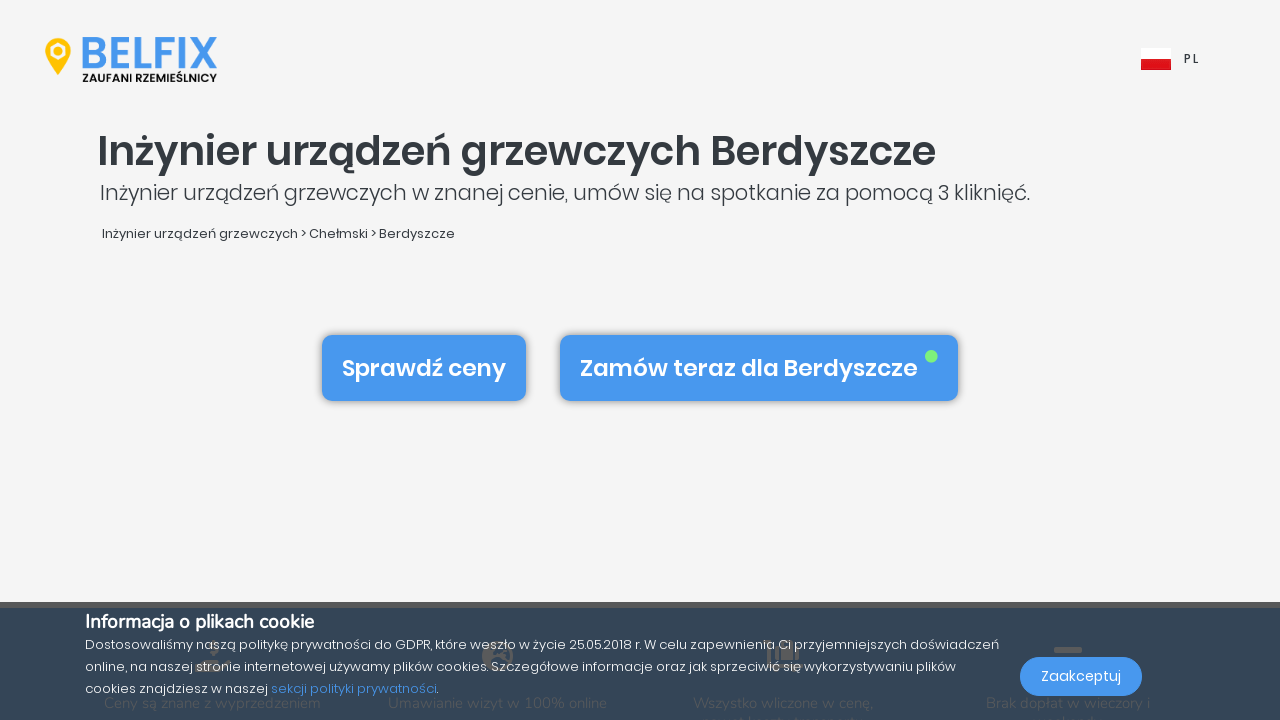

--- FILE ---
content_type: text/html; charset=UTF-8
request_url: https://belfix.pl/pl/inzynier-urzadzen-grzewczych/chelmski/berdyszcze
body_size: 49418
content:
<!DOCTYPE html>
<html lang="pl">
    <head>
        <meta charset="UTF-8" />
        <title>Top 5 najlepszych Inżynier urządzeń grzewczych w Berdyszcze</title>
        <meta name="viewport" content="width=device-width, initial-scale=1, maximum-scale=5">
        <meta name="description" content="Z belfix znajdziesz inżynier urządzeń grzewczych w 22-175 berdyszcze (chełmski) celu uzyskania wyceny, usunięcia awarii lub umówienia się na wizytę, najlepszej cenie i bez żadnych niespodzianek.">
        <meta property="og:type" content="website">
        <meta property="og:site_name" content="Belfix">
                                        <meta name="theme-color" content="#499bea">
            <meta property="og:locale" content="pl_PL" />
            <meta property="og:type" content="article" />
            <meta property="og:title" content="Top 5 najlepszych Inżynier urządzeń grzewczych w Berdyszcze">
            <meta property="og:description" content="Z belfix znajdziesz inżynier urządzeń grzewczych w 22-175 berdyszcze (chełmski) celu uzyskania wyceny, usunięcia awarii lub umówienia się na wizytę, najlepszej cenie i bez żadnych niespodzianek.">
            <meta property="og:url" content="https://belfix.pl/pl/inzynier-urzadzen-grzewczych/chelmski/berdyszcze">
            <meta property="og:site_name" content="Belfix" />
            <meta property="og:image" content="https://belfix.pl/assets/Belfix/images/logo-mobile.png">
            <meta property="og:image:secure_url" content="https://belfix.pl/assets/Belfix/images/logo-mobile.png">
            <meta property="og:image:type" content="image/png">
            <meta property="og:image:width" content="300">
            <meta property="og:image:height" content="300">
            <meta name="twitter:card" content="summary" />
            <meta name="twitter:description" content="Z belfix znajdziesz inżynier urządzeń grzewczych w 22-175 berdyszcze (chełmski) celu uzyskania wyceny, usunięcia awarii lub umówienia się na wizytę, najlepszej cenie i bez żadnych niespodzianek." />
            <meta name="twitter:title" content="Top 5 najlepszych Inżynier urządzeń grzewczych w Berdyszcze" />
                        <link rel="manifest" href="https://belfix.pl/belfix-manifest.json">
                                                <link rel="canonical" href="/pl/inzynier-urzadzen-grzewczych/chelmski/berdyszcze">
                                    
                        <script src="//d2wy8f7a9ursnm.cloudfront.net/v6/bugsnag.min.js"></script>
        <script>window.bugsnagClient = bugsnag("f9ec138233dde3dce35c57cc005eaaf7");</script>
                
                                        <style>
                /*!
 * Bootstrap v4.3.1 (https://getbootstrap.com/)
 * Copyright 2011-2019 The Bootstrap Authors
 * Copyright 2011-2019 Twitter, Inc.
 * Licensed under MIT (https://github.com/twbs/bootstrap/blob/master/LICENSE)
 */
/*!
 * BootstrapVue Custom CSS (https://bootstrap-vue.js.org)
 */
/*!
 * Font Awesome Free 5.13.0 by @fontawesome - https://fontawesome.com
 * License - https://fontawesome.com/license/free (Icons: CC BY 4.0, Fonts: SIL OFL 1.1, Code: MIT License)
 */
/*!
 * animate.css -https://daneden.github.io/animate.css/
 * Version - 3.7.2
 * Licensed under the MIT license - http://opensource.org/licenses/MIT
 *
 * Copyright (c) 2019 Daniel Eden
 */@keyframes a{0%{transform:rotate(0)}to{transform:rotate(2turn)}}@-webkit-keyframes fa-spin{0%{-webkit-transform:rotate(0deg);transform:rotate(0deg)}to{-webkit-transform:rotate(1turn);transform:rotate(1turn)}}@keyframes fa-spin{0%{-webkit-transform:rotate(0deg);transform:rotate(0deg)}to{-webkit-transform:rotate(1turn);transform:rotate(1turn)}}@-webkit-keyframes fadeIn{0%{opacity:0}to{opacity:1}}@keyframes fadeIn{0%{opacity:0}to{opacity:1}}@-webkit-keyframes fadeInUp{0%{opacity:0;-webkit-transform:translate3d(0,100%,0);transform:translate3d(0,100%,0)}to{opacity:1;-webkit-transform:translateZ(0);transform:translateZ(0)}}@keyframes fadeInUp{0%{opacity:0;-webkit-transform:translate3d(0,100%,0);transform:translate3d(0,100%,0)}to{opacity:1;-webkit-transform:translateZ(0);transform:translateZ(0)}}:root{--blue:#007bff;--indigo:#6610f2;--purple:#6f42c1;--pink:#e83e8c;--red:#dc3545;--orange:#fd7e14;--yellow:#ffc107;--green:#28a745;--teal:#20c997;--cyan:#17a2b8;--white:#fff;--gray:#6c757d;--gray-dark:#343a40;--primary:#007bff;--secondary:#6c757d;--success:#28a745;--info:#17a2b8;--warning:#ffc107;--danger:#dc3545;--light:#f8f9fa;--dark:#343a40;--breakpoint-xs:0;--breakpoint-sm:576px;--breakpoint-md:768px;--breakpoint-lg:992px;--breakpoint-xl:1200px;--font-family-sans-serif:-apple-system,BlinkMacSystemFont,"Segoe UI",Roboto,"Helvetica Neue",Arial,"Noto Sans",sans-serif,"Apple Color Emoji","Segoe UI Emoji","Segoe UI Symbol","Noto Color Emoji";--font-family-monospace:SFMono-Regular,Menlo,Monaco,Consolas,"Liberation Mono","Courier New",monospace}*,:after,:before{box-sizing:border-box}html{font-family:sans-serif;line-height:1.15;-webkit-text-size-adjust:100%;-webkit-tap-highlight-color:transparent;scroll-behavior:smooth;height:100%}footer,nav,section{display:block}body{margin:0;font-family:-apple-system,BlinkMacSystemFont,Segoe UI,Roboto,Helvetica Neue,Arial,Noto Sans,sans-serif,Apple Color Emoji,Segoe UI Emoji,Segoe UI Symbol,Noto Color Emoji;font-size:1rem;text-align:left;background-color:#fff}[tabindex="-1"]:focus{outline:0!important}hr,p,ul{margin-bottom:1rem}hr{box-sizing:content-box;height:0;overflow:visible;margin-top:1rem;border:0;border-top:1px solid rgba(0,0,0,.1)}h1,h2,h3,h4,h5{margin-bottom:.5rem}p,ul{margin-top:0}abbr[title]{-webkit-text-decoration:underline dotted;text-decoration:underline dotted;cursor:help;border-bottom:0;-webkit-text-decoration-skip-ink:none;text-decoration-skip-ink:none}ul ul{margin-bottom:0}b,strong{font-weight:bolder}small{font-size:80%;font-weight:400}a{text-decoration:none;background-color:transparent;-webkit-transition:.5s;-o-transition:.5s;transition:.5s;color:#4898ee}a:hover{color:#0056b3;text-decoration:underline}a:not([href]):not([tabindex]),a:not([href]):not([tabindex]):focus,a:not([href]):not([tabindex]):hover{color:inherit;text-decoration:none}a:not([href]):not([tabindex]):focus{outline:0}img,svg{vertical-align:middle}img{border-style:none}svg{overflow:hidden}table{border-collapse:collapse}th{text-align:inherit}label{display:inline-block;margin-bottom:.5rem}button{border-radius:0}button:focus{outline:1px dotted;outline:5px auto -webkit-focus-ring-color}button,input,textarea{margin:0;font-family:inherit;font-size:inherit;line-height:inherit}button,input{overflow:visible}button{text-transform:none}[type=button],button{-webkit-appearance:button}[type=button]:not(:disabled),button:not(:disabled){cursor:pointer}[type=button]::-moz-focus-inner,button::-moz-focus-inner{padding:0;border-style:none}input[type=checkbox]{box-sizing:border-box;padding:0}textarea{overflow:auto;resize:vertical}[type=number]::-webkit-inner-spin-button,[type=number]::-webkit-outer-spin-button{height:auto}::-webkit-file-upload-button{font:inherit;-webkit-appearance:button}h1{font-size:2.5rem}h2{font-size:2rem}h3{font-size:1.75rem}h4{font-size:1.5rem}h5{font-size:1.25rem}.container{width:100%;padding-right:15px;padding-left:15px;margin-right:auto;margin-left:auto}@media (min-width:576px){.container{max-width:540px}}@media (min-width:768px){.container{max-width:720px}}@media (min-width:992px){.container{max-width:960px}}@media (min-width:1200px){.container{max-width:1140px}}.container-fluid{width:100%;padding-right:15px;padding-left:15px;margin-right:auto;margin-left:auto}.row{display:-ms-flexbox;display:flex;-ms-flex-wrap:wrap;flex-wrap:wrap;margin-right:-15px;margin-left:-15px}.col,.col-3,.col-4,.col-5,.col-6,.col-8,.col-10,.col-12{position:relative;width:100%;padding-right:15px;padding-left:15px}.col-auto{position:relative;padding-right:15px;padding-left:15px}.col-lg-3,.col-lg-4,.col-lg-8,.col-md-2,.col-md-3,.col-md-4,.col-md-6,.col-md-7,.col-md-8,.col-md-9,.col-md-10,.col-md-12,.col-md-auto,.col-sm-4,.col-sm-12,.col-xl-10{position:relative;width:100%;padding-right:15px;padding-left:15px}.col{-ms-flex-preferred-size:0;flex-basis:0;-ms-flex-positive:1;flex-grow:1;max-width:100%}.col-auto{-ms-flex:0 0 auto;flex:0 0 auto;width:auto;max-width:100%}.col-3{-ms-flex:0 0 25%;flex:0 0 25%;max-width:25%}.col-4{-ms-flex:0 0 33.333333%;flex:0 0 33.333333%;max-width:33.333333%}.col-5{-ms-flex:0 0 41.666667%;flex:0 0 41.666667%;max-width:41.666667%}.col-6{-ms-flex:0 0 50%;flex:0 0 50%;max-width:50%}.col-8{-ms-flex:0 0 66.666667%;flex:0 0 66.666667%;max-width:66.666667%}.col-10{-ms-flex:0 0 83.333333%;flex:0 0 83.333333%;max-width:83.333333%}.col-12{-ms-flex:0 0 100%;flex:0 0 100%;max-width:100%}@media (min-width:576px){.col-sm-4{-ms-flex:0 0 33.333333%;flex:0 0 33.333333%;max-width:33.333333%}.col-sm-12{-ms-flex:0 0 100%;flex:0 0 100%;max-width:100%}}@media (min-width:768px){.col-md-auto{-ms-flex:0 0 auto;flex:0 0 auto;width:auto;max-width:100%}.col-md-2{-ms-flex:0 0 16.666667%;flex:0 0 16.666667%;max-width:16.666667%}.col-md-3{-ms-flex:0 0 25%;flex:0 0 25%;max-width:25%}.col-md-4{-ms-flex:0 0 33.333333%;flex:0 0 33.333333%;max-width:33.333333%}.col-md-6{-ms-flex:0 0 50%;flex:0 0 50%;max-width:50%}.col-md-7{-ms-flex:0 0 58.333333%;flex:0 0 58.333333%;max-width:58.333333%}.col-md-8{-ms-flex:0 0 66.666667%;flex:0 0 66.666667%;max-width:66.666667%}.col-md-9{-ms-flex:0 0 75%;flex:0 0 75%;max-width:75%}.col-md-10{-ms-flex:0 0 83.333333%;flex:0 0 83.333333%;max-width:83.333333%}.col-md-12{-ms-flex:0 0 100%;flex:0 0 100%;max-width:100%}}@media (min-width:992px){.col-lg-3{-ms-flex:0 0 25%;flex:0 0 25%;max-width:25%}.col-lg-4{-ms-flex:0 0 33.333333%;flex:0 0 33.333333%;max-width:33.333333%}.col-lg-8{-ms-flex:0 0 66.666667%;flex:0 0 66.666667%;max-width:66.666667%}}@media (min-width:1200px){.col-xl-10{-ms-flex:0 0 83.333333%;flex:0 0 83.333333%;max-width:83.333333%}}.form-control{display:block;width:100%;height:calc(1.5em + .75rem + 2px);font-size:1rem;line-height:1.5;color:#495057;background-color:#fff;background-clip:padding-box;border-radius:.25rem;transition:border-color .15s ease-in-out,box-shadow .15s ease-in-out}@media (prefers-reduced-motion:reduce){.form-control{transition:none}}.form-control::-ms-expand{background-color:transparent;border:0}.form-control:focus{color:#495057;background-color:#fff;outline:0;box-shadow:0 0 0 .2rem rgba(0,123,255,.25)}.form-control::-webkit-input-placeholder{color:#6c757d;opacity:1}.form-control::-moz-placeholder{color:#6c757d;opacity:1}.form-control:-ms-input-placeholder,.form-control::-ms-input-placeholder{color:#6c757d;opacity:1}.form-control::placeholder{opacity:1}.form-control:disabled{background-color:#e9ecef;opacity:1}.form-control-file{display:block;width:100%}.form-control-lg{height:calc(1.5em + 1rem + 2px);padding:.5rem 1rem;font-size:1.25rem;line-height:1.5;border-radius:.3rem}#job-type .video-hero .display-t.display-t2,textarea.form-control{height:auto}.form-row{display:-ms-flexbox;display:flex;-ms-flex-wrap:wrap;flex-wrap:wrap;margin-right:-5px;margin-left:-5px}.form-row>.col,.form-row>[class*=col-]{padding-right:5px;padding-left:5px}.form-check-input{position:absolute;margin-top:.3rem;margin-left:-1.25rem}.form-check-input:disabled~.form-check-label{color:#6c757d}.form-check-label{margin-bottom:0}.btn{display:inline-block;color:#212529;text-align:center;vertical-align:middle;-webkit-user-select:none;-moz-user-select:none;-ms-user-select:none;user-select:none;background-color:transparent;border:1px solid transparent;padding:.375rem .75rem;font-size:1rem;line-height:1.5;border-radius:.25rem}@media (prefers-reduced-motion:reduce){.btn{transition:none}}.btn:hover{color:#212529;text-decoration:none}.btn:focus{box-shadow:0 0 0 .2rem rgba(0,123,255,.25)}.btn-lg{padding:.5rem 1rem;font-size:1.25rem;line-height:1.5;border-radius:.3rem}.btn-block{display:block;width:100%}.btn-block+.btn-block{margin-top:.5rem}.alert{position:relative;padding:.75rem 1.25rem;margin-bottom:1rem;border:1px solid transparent;border-radius:.25rem}.alert-warning{color:#856404;background-color:#fff3cd;border-color:#ffeeba}.close{float:right;font-size:1.5rem;font-weight:700;line-height:1;color:#000;text-shadow:0 1px 0 #fff;opacity:.5}.close:hover{color:#000;text-decoration:none}.close:not(:disabled):not(.disabled):focus,.close:not(:disabled):not(.disabled):hover{opacity:.75}button.close{padding:0;background-color:transparent;border:0;-webkit-appearance:none;-moz-appearance:none;appearance:none}.d-none{display:none!important}.d-inline-block{display:inline-block!important}.d-block{display:block!important}@media (min-width:576px){.d-sm-inline{display:inline!important}}@media (min-width:768px){.d-md-none{display:none!important}.d-md-inline{display:inline!important}.d-md-inline-block{display:inline-block!important}.d-md-block{display:block!important}}@media (min-width:992px){.d-lg-none{display:none!important}}@media (min-width:1200px){.d-xl-inline-block{display:inline-block!important}}@media (min-width:576px){.float-sm-none{float:none!important}}@media (min-width:768px){.float-md-right{float:right!important}}.position-relative{position:relative!important}.m-0{margin:0!important}.mr-0{margin-right:0!important}.ml-0{margin-left:0!important}.mt-1{margin-top:.25rem!important}.mr-1{margin-right:.25rem!important}.mt-2{margin-top:.5rem!important}.mr-2{margin-right:.5rem!important}.mb-2{margin-bottom:.5rem!important}.ml-2{margin-left:.5rem!important}.mt-3{margin-top:1rem!important}.mb-3{margin-bottom:1rem!important}.p-0{padding:0!important}.pb-0{padding-bottom:0!important}.p-1{padding:.25rem!important}.pt-1{padding-top:.25rem!important}.pb-1{padding-bottom:.25rem!important}.p-2{padding:.5rem!important}.pt-2{padding-top:.5rem!important}.pr-2{padding-right:.5rem!important}.pb-2{padding-bottom:.5rem!important}.pl-2{padding-left:.5rem!important}.p-3{padding:1rem!important}.pr-3{padding-right:1rem!important}.pl-3{padding-left:1rem!important}.p-4{padding:1.5rem!important}.pt-4{padding-top:1.5rem!important}.pb-4{padding-bottom:1.5rem!important}.pb-5{padding-bottom:3rem!important}.pl-5{padding-left:3rem!important}.mr-auto{margin-right:auto!important}.ml-auto{margin-left:auto!important}@media (min-width:768px){.p-md-0{padding:0!important}}.text-left{text-align:left!important}.text-right{text-align:right!important}.text-center{text-align:center!important}@media (min-width:768px){.text-md-center{text-align:center!important}}@media (min-width:1200px){.text-xl-center{text-align:center!important}}.text-white{color:#fff!important}.text-dark{color:#343a40!important}a.text-dark:focus,a.text-dark:hover{color:#121416!important}.multiselect__spinner{position:absolute;right:1px;top:1px;width:48px;height:35px;background:#fff;display:block}.multiselect__spinner:after,.multiselect__spinner:before{position:absolute;content:"";top:50%;left:50%;margin:-8px 0 0 -8px;width:16px;height:16px;border-radius:100%;border:2px solid transparent;border-top-color:#41b883;box-shadow:0 0 0 1px transparent;animation:a 2.4s cubic-bezier(.41,.26,.2,.62);animation-iteration-count:infinite}.multiselect__spinner:after{animation:a 2.4s cubic-bezier(.51,.09,.21,.8)}.multiselect,.multiselect__input,.multiselect__single{font-family:inherit;font-size:16px;-ms-touch-action:manipulation;touch-action:manipulation}.multiselect{box-sizing:content-box;display:block;position:relative;width:100%;min-height:40px;text-align:left;color:#35495e}.multiselect *{box-sizing:border-box}.multiselect:focus{outline:0}.multiselect__input{padding:0 0 0 5px;margin-bottom:8px}.multiselect__input,.multiselect__single{position:relative;display:inline-block;min-height:20px;line-height:20px;border:0;border-radius:5px;background:#fff;width:100%;transition:border .1s ease;box-sizing:border-box;vertical-align:top}.multiselect__input:-ms-input-placeholder{color:#35495e}.multiselect__input::placeholder{color:#35495e}.multiselect__input:hover,.multiselect__single:hover{border-color:#cfcfcf}.multiselect__input:focus,.multiselect__single:focus{border-color:#a8a8a8;outline:0}.multiselect__single{padding:0 0 0 5px;margin-bottom:8px}.multiselect__tags-wrap{display:inline}.multiselect__tags{min-height:40px;display:block;padding:8px 40px 0 8px;border-radius:5px;border:1px solid #e8e8e8;background:#fff;font-size:14px}.multiselect__select{line-height:16px;box-sizing:border-box;display:block;margin:0;text-decoration:none;cursor:pointer;position:absolute;width:40px;height:38px;right:1px;top:1px;padding:4px 8px;text-align:center;transition:transform .2s ease}.multiselect__select:before{position:relative;right:0;top:65%;color:#999;margin-top:4px;border-color:#999 transparent transparent;border-style:solid;border-width:5px 5px 0;content:""}.multiselect__placeholder{color:#adadad;display:inline-block;margin-bottom:10px;padding-top:2px}.multiselect__content-wrapper{position:absolute;display:block;background:#fff;width:100%;max-height:240px;overflow:auto;border:1px solid #e8e8e8;border-top:none;border-bottom-left-radius:5px;border-bottom-right-radius:5px;z-index:1;-webkit-overflow-scrolling:touch}.multiselect__content{list-style:none;display:inline-block;padding:0;margin:0;min-width:100%;vertical-align:top}.multiselect__content::webkit-scrollbar{display:none}.multiselect__element{display:block}.multiselect__option{display:block;padding:12px;min-height:40px;line-height:16px;text-decoration:none;text-transform:none;vertical-align:middle;position:relative;cursor:pointer;white-space:nowrap}.multiselect__option:after{top:0;right:0;position:absolute;line-height:40px;padding-right:12px;padding-left:20px;font-size:13px}.multiselect__option--highlight{background:#41b883;outline:0;color:#fff}.multiselect__option--highlight:after{content:attr(data-select);background:#41b883;color:#fff}@font-face{font-family:Poppins;font-style:normal;font-display:swap;font-weight:300;src:local("Poppins Light"),local("Poppins-Light"),url(https://fonts.gstatic.com/s/poppins/v5/pxiByp8kv8JHgFVrLDz8Z11lFd2JQEl8qw.woff2) format("woff2");unicode-range:U+0900-097f,U+1cd0-1cf6,U+1cf8-1cf9,U+200c-200d,U+20a8,U+20b9,U+25cc,U+a830-a839,U+a8e0-a8fb}@font-face{font-family:Poppins;font-style:normal;font-display:swap;font-weight:300;src:local("Poppins Light"),local("Poppins-Light"),url(https://fonts.gstatic.com/s/poppins/v5/pxiByp8kv8JHgFVrLDz8Z1JlFd2JQEl8qw.woff2) format("woff2");unicode-range:U+0100-024f,U+0259,U+1e??,U+2020,U+20a0-20ab,U+20ad-20cf,U+2113,U+2c60-2c7f,U+a720-a7ff}@font-face{font-family:Poppins;font-style:normal;font-display:swap;font-weight:300;src:local("Poppins Light"),local("Poppins-Light"),url(https://fonts.gstatic.com/s/poppins/v5/pxiByp8kv8JHgFVrLDz8Z1xlFd2JQEk.woff2) format("woff2");unicode-range:U+00??,U+0131,U+0152-0153,U+02bb-02bc,U+02c6,U+02da,U+02dc,U+2000-206f,U+2074,U+20ac,U+2122,U+2191,U+2193,U+2212,U+2215,U+feff,U+fffd}@font-face{font-family:Poppins;font-style:normal;font-display:swap;font-weight:400;src:local("Poppins Regular"),local("Poppins-Regular"),url(https://fonts.gstatic.com/s/poppins/v5/pxiEyp8kv8JHgFVrJJbecnFHGPezSQ.woff2) format("woff2");unicode-range:U+0900-097f,U+1cd0-1cf6,U+1cf8-1cf9,U+200c-200d,U+20a8,U+20b9,U+25cc,U+a830-a839,U+a8e0-a8fb}@font-face{font-family:Poppins;font-style:normal;font-display:swap;font-weight:400;src:local("Poppins Regular"),local("Poppins-Regular"),url(https://fonts.gstatic.com/s/poppins/v5/pxiEyp8kv8JHgFVrJJnecnFHGPezSQ.woff2) format("woff2");unicode-range:U+0100-024f,U+0259,U+1e??,U+2020,U+20a0-20ab,U+20ad-20cf,U+2113,U+2c60-2c7f,U+a720-a7ff}@font-face{font-family:Poppins;font-style:normal;font-display:swap;font-weight:400;src:local("Poppins Regular"),local("Poppins-Regular"),url(https://fonts.gstatic.com/s/poppins/v5/pxiEyp8kv8JHgFVrJJfecnFHGPc.woff2) format("woff2");unicode-range:U+00??,U+0131,U+0152-0153,U+02bb-02bc,U+02c6,U+02da,U+02dc,U+2000-206f,U+2074,U+20ac,U+2122,U+2191,U+2193,U+2212,U+2215,U+feff,U+fffd}@font-face{font-family:Poppins;font-style:normal;font-display:swap;font-weight:500;src:local("Poppins Medium"),local("Poppins-Medium"),url(https://fonts.gstatic.com/s/poppins/v5/pxiByp8kv8JHgFVrLGT9Z11lFd2JQEl8qw.woff2) format("woff2");unicode-range:U+0900-097f,U+1cd0-1cf6,U+1cf8-1cf9,U+200c-200d,U+20a8,U+20b9,U+25cc,U+a830-a839,U+a8e0-a8fb}@font-face{font-family:Poppins;font-style:normal;font-display:swap;font-weight:500;src:local("Poppins Medium"),local("Poppins-Medium"),url(https://fonts.gstatic.com/s/poppins/v5/pxiByp8kv8JHgFVrLGT9Z1JlFd2JQEl8qw.woff2) format("woff2");unicode-range:U+0100-024f,U+0259,U+1e??,U+2020,U+20a0-20ab,U+20ad-20cf,U+2113,U+2c60-2c7f,U+a720-a7ff}@font-face{font-family:Poppins;font-style:normal;font-display:swap;font-weight:500;src:local("Poppins Medium"),local("Poppins-Medium"),url(https://fonts.gstatic.com/s/poppins/v5/pxiByp8kv8JHgFVrLGT9Z1xlFd2JQEk.woff2) format("woff2");unicode-range:U+00??,U+0131,U+0152-0153,U+02bb-02bc,U+02c6,U+02da,U+02dc,U+2000-206f,U+2074,U+20ac,U+2122,U+2191,U+2193,U+2212,U+2215,U+feff,U+fffd}@font-face{font-family:Poppins;font-style:normal;font-display:swap;font-weight:600;src:local("Poppins SemiBold"),local("Poppins-SemiBold"),url(https://fonts.gstatic.com/s/poppins/v5/pxiByp8kv8JHgFVrLEj6Z11lFd2JQEl8qw.woff2) format("woff2");unicode-range:U+0900-097f,U+1cd0-1cf6,U+1cf8-1cf9,U+200c-200d,U+20a8,U+20b9,U+25cc,U+a830-a839,U+a8e0-a8fb}@font-face{font-family:Poppins;font-style:normal;font-display:swap;font-weight:600;src:local("Poppins SemiBold"),local("Poppins-SemiBold"),url(https://fonts.gstatic.com/s/poppins/v5/pxiByp8kv8JHgFVrLEj6Z1JlFd2JQEl8qw.woff2) format("woff2");unicode-range:U+0100-024f,U+0259,U+1e??,U+2020,U+20a0-20ab,U+20ad-20cf,U+2113,U+2c60-2c7f,U+a720-a7ff}@font-face{font-family:Poppins;font-style:normal;font-display:swap;font-weight:600;src:local("Poppins SemiBold"),local("Poppins-SemiBold"),url(https://fonts.gstatic.com/s/poppins/v5/pxiByp8kv8JHgFVrLEj6Z1xlFd2JQEk.woff2) format("woff2");unicode-range:U+00??,U+0131,U+0152-0153,U+02bb-02bc,U+02c6,U+02da,U+02dc,U+2000-206f,U+2074,U+20ac,U+2122,U+2191,U+2193,U+2212,U+2215,U+feff,U+fffd}@font-face{font-family:Nunito;font-style:normal;font-display:swap;font-weight:200;src:local("Nunito ExtraLight"),local("Nunito-ExtraLight"),url(https://fonts.gstatic.com/s/nunito/v9/XRXW3I6Li01BKofA-seUbuvIWzgPDEtj.woff2) format("woff2");unicode-range:U+0102-0103,U+0110-0111,U+1ea0-1ef9,U+20ab}@font-face{font-family:Nunito;font-style:normal;font-display:swap;font-weight:200;src:local("Nunito ExtraLight"),local("Nunito-ExtraLight"),url(https://fonts.gstatic.com/s/nunito/v9/XRXW3I6Li01BKofA-seUb-vIWzgPDEtj.woff2) format("woff2");unicode-range:U+0100-024f,U+0259,U+1e??,U+2020,U+20a0-20ab,U+20ad-20cf,U+2113,U+2c60-2c7f,U+a720-a7ff}@font-face{font-family:Nunito;font-style:normal;font-display:swap;font-weight:200;src:local("Nunito ExtraLight"),local("Nunito-ExtraLight"),url(https://fonts.gstatic.com/s/nunito/v9/XRXW3I6Li01BKofA-seUYevIWzgPDA.woff2) format("woff2");unicode-range:U+00??,U+0131,U+0152-0153,U+02bb-02bc,U+02c6,U+02da,U+02dc,U+2000-206f,U+2074,U+20ac,U+2122,U+2191,U+2193,U+2212,U+2215,U+feff,U+fffd}@font-face{font-family:Nunito;font-style:normal;font-display:swap;font-weight:300;src:local("Nunito Light"),local("Nunito-Light"),url(https://fonts.gstatic.com/s/nunito/v9/XRXW3I6Li01BKofAnsSUbuvIWzgPDEtj.woff2) format("woff2");unicode-range:U+0102-0103,U+0110-0111,U+1ea0-1ef9,U+20ab}@font-face{font-family:Nunito;font-style:normal;font-display:swap;font-weight:300;src:local("Nunito Light"),local("Nunito-Light"),url(https://fonts.gstatic.com/s/nunito/v9/XRXW3I6Li01BKofAnsSUb-vIWzgPDEtj.woff2) format("woff2");unicode-range:U+0100-024f,U+0259,U+1e??,U+2020,U+20a0-20ab,U+20ad-20cf,U+2113,U+2c60-2c7f,U+a720-a7ff}@font-face{font-family:Nunito;font-style:normal;font-display:swap;font-weight:300;src:local("Nunito Light"),local("Nunito-Light"),url(https://fonts.gstatic.com/s/nunito/v9/XRXW3I6Li01BKofAnsSUYevIWzgPDA.woff2) format("woff2");unicode-range:U+00??,U+0131,U+0152-0153,U+02bb-02bc,U+02c6,U+02da,U+02dc,U+2000-206f,U+2074,U+20ac,U+2122,U+2191,U+2193,U+2212,U+2215,U+feff,U+fffd}@font-face{font-family:Nunito;font-style:normal;font-display:swap;font-weight:400;src:local("Nunito Regular"),local("Nunito-Regular"),url(https://fonts.gstatic.com/s/nunito/v9/XRXV3I6Li01BKofIOuaBTMnFcQIG.woff2) format("woff2");unicode-range:U+0102-0103,U+0110-0111,U+1ea0-1ef9,U+20ab}@font-face{font-family:Nunito;font-style:normal;font-display:swap;font-weight:400;src:local("Nunito Regular"),local("Nunito-Regular"),url(https://fonts.gstatic.com/s/nunito/v9/XRXV3I6Li01BKofIO-aBTMnFcQIG.woff2) format("woff2");unicode-range:U+0100-024f,U+0259,U+1e??,U+2020,U+20a0-20ab,U+20ad-20cf,U+2113,U+2c60-2c7f,U+a720-a7ff}@font-face{font-family:Nunito;font-style:normal;font-display:swap;font-weight:400;src:local("Nunito Regular"),local("Nunito-Regular"),url(https://fonts.gstatic.com/s/nunito/v9/XRXV3I6Li01BKofINeaBTMnFcQ.woff2) format("woff2");unicode-range:U+00??,U+0131,U+0152-0153,U+02bb-02bc,U+02c6,U+02da,U+02dc,U+2000-206f,U+2074,U+20ac,U+2122,U+2191,U+2193,U+2212,U+2215,U+feff,U+fffd}.fa,.fab,.far,.fas{-moz-osx-font-smoothing:grayscale;-webkit-font-smoothing:antialiased;display:inline-block;font-style:normal;font-variant:normal;text-rendering:auto;line-height:1}.fa-2x{font-size:2em}.fa-5x{font-size:5em}.fa-7x{font-size:7em}.fa-spin{-webkit-animation:fa-spin 2s linear infinite;animation:fa-spin 2s linear infinite}:root .fa-flip-both,:root .fa-flip-horizontal,:root .fa-flip-vertical,:root .fa-rotate-90,:root .fa-rotate-180,:root .fa-rotate-270{-webkit-filter:none;filter:none}.fa-angle-down:before{content:"\F107"}.fa-angle-right:before{content:"\F105"}.fa-briefcase:before{content:"\F0B1"}.fa-building:before{content:"\F1AD"}.fa-check-circle:before{content:"\F058"}.fa-chevron-right:before{content:"\F054"}.fa-circle:before{content:"\F111"}.fa-circle-notch:before{content:"\F1CE"}.fa-city:before{content:"\F64F"}.fa-equals:before{content:"\F52C"}.fa-exclamation-triangle:before{content:"\F071"}.fa-facebook-square:before{content:"\F082"}.fa-globe-europe:before{content:"\F7A2"}.fa-hand-holding-usd:before{content:"\F4C0"}.fa-luggage-cart:before{content:"\F59D"}.fa-map-marked:before{content:"\F59F"}.fa-question-circle:before{content:"\F059"}.fa-shopping-basket:before{content:"\F291"}.fa-sliders-h:before{content:"\F1DE"}.fa-smile:before{content:"\F118"}.fa-spinner:before{content:"\F110"}.fa-star:before{content:"\F005"}.fa-ticket-alt:before{content:"\F3FF"}.fa-times:before{content:"\F00D"}.fa-times-circle:before{content:"\F057"}.fa-toolbox:before{content:"\F552"}.fa-tools:before{content:"\F7D9"}.fa-user:before{content:"\F007"}.fa-user-tie:before{content:"\F508"}.fa-wrench:before{content:"\F0AD"}@font-face{font-family:Font Awesome\ 5 Brands;font-style:normal;font-weight:400;font-display:block;src:url(/build/fonts/fa-brands-400.c1868c95.eot);src:url(/build/fonts/fa-brands-400.c1868c95.eot?#iefix) format("embedded-opentype"),url(/build/fonts/fa-brands-400.a06da7f0.woff2) format("woff2"),url(/build/fonts/fa-brands-400.ec3cfdde.woff) format("woff"),url(/build/fonts/fa-brands-400.13685372.ttf) format("truetype"),url(/build/images/fa-brands-400.0cb5a5c0.svg#fontawesome) format("svg")}.fa,.fab,.far,.fas{font-family:Font Awesome\ 5 Brands;font-weight:400}@font-face{font-family:Font Awesome\ 5 Free;font-style:normal;font-weight:400;font-display:block;src:url(/build/fonts/fa-regular-400.261d666b.eot);src:url(/build/fonts/fa-regular-400.261d666b.eot?#iefix) format("embedded-opentype"),url(/build/fonts/fa-regular-400.c20b5b73.woff2) format("woff2"),url(/build/fonts/fa-regular-400.f89ea91e.woff) format("woff"),url(/build/fonts/fa-regular-400.db78b935.ttf) format("truetype"),url(/build/images/fa-regular-400.89ffa3ab.svg#fontawesome) format("svg")}.fa,.far,.fas{font-family:Font Awesome\ 5 Free}@font-face{font-family:Font Awesome\ 5 Free;font-style:normal;font-weight:900;font-display:block;src:url(/build/fonts/fa-solid-900.a0369ea5.eot);src:url(/build/fonts/fa-solid-900.a0369ea5.eot?#iefix) format("embedded-opentype"),url(/build/fonts/fa-solid-900.b15db15f.woff2) format("woff2"),url(/build/fonts/fa-solid-900.bea989e8.woff) format("woff"),url(/build/fonts/fa-solid-900.1ab236ed.ttf) format("truetype"),url(/build/images/fa-solid-900.ec763292.svg#fontawesome) format("svg")}.fa,.fas{font-weight:900}.fadeIn{-webkit-animation-name:fadeIn;animation-name:fadeIn}.fadeInUp{-webkit-animation-name:fadeInUp;animation-name:fadeInUp}.animated{-webkit-animation-duration:1s;animation-duration:1s;-webkit-animation-fill-mode:both;animation-fill-mode:both}.animated.fast{-webkit-animation-duration:.8s;animation-duration:.8s}.animated.faster{-webkit-animation-duration:.5s;animation-duration:.5s}@media (prefers-reduced-motion:reduce),(print){.animated{-webkit-animation-duration:1ms!important;animation-duration:1ms!important;-webkit-transition-duration:1ms!important;transition-duration:1ms!important;-webkit-animation-iteration-count:1!important;animation-iteration-count:1!important}}body{font-family:Poppins,Arial,sans-serif;font-weight:300;font-size:16px;line-height:2;color:grey;background:#f5f5f5}#page,body{height:100%}#page{position:relative;overflow-x:hidden;width:100%;-webkit-transition:.5s;-o-transition:.5s;transition:.5s}a:hover{outline:0;text-decoration:none}a:active{color:#4aca85}a:active,a:focus{outline:0;text-decoration:none}p{margin-bottom:20px}h1,h2,h3,h4,h5{color:#303133;font-family:Nunito,sans-serif;font-weight:400;margin:0 0 20px;line-height:1.3}::-webkit-selection{background:#4aca85}::-moz-selection{background:#4aca85}::selection{background:#4aca85}.colorlib-nav{position:absolute;top:0;left:0;right:0;margin:0 auto}@media screen and (max-width:1080px){.colorlib-nav{margin:0}}.colorlib-nav .top-menu{padding:30px}@media screen and (max-width:1080px){.colorlib-nav .top-menu{padding:28px 1em}}.colorlib-nav #colorlib-logo,.colorlib-nav ul li{font-size:20px;padding:0;text-transform:uppercase;font-weight:700}#checkout #services .services .desc h3,#checkout #services .services .icon i,#job-type #services .services .desc h3,#job-type #services .services .icon i,.colorlib-nav #colorlib-logo a,.colorlib-nav ul li a:hover{color:#fff}@media screen and (max-width:1080px){.colorlib-nav .menu-1{display:none}}#colorlib-offcanvas ul{padding:0;margin:0}.colorlib-nav ul{margin:0}.colorlib-nav ul li{padding:8px 0;margin:0;list-style:none;display:inline;font-weight:500;font-size:12px;letter-spacing:2px}.colorlib-nav ul li a{position:relative;padding:20px 12px;-webkit-transition:.5s;-o-transition:.5s;transition:.5s}.video-hero{background-size:cover;position:relative;background-repeat:no-repeat;z-index:0}@media screen and (max-width:1080px){.video-hero{heifght:inherit;padding:3em 0}}.video-hero .overlay{position:absolute;top:0;bottom:0;left:0;right:0;opacity:.95;background:#499bea;background:-moz-linear-gradient(-45deg,#499bea 0,#798eea 100%);background:-webkit-gradient(left top,right bottom,color-stop(0,#499bea),color-stop(100%,#798eea));background:-webkit-linear-gradient(-45deg,#499bea,#798eea);background:-o-linear-gradient(-45deg,#499bea 0,#798eea 100%);background:-ms-linear-gradient(-45deg,#499bea 0,#798eea 100%);background:-webkit-linear-gradient(315deg,#499bea,#798eea);background:-o-linear-gradient(315deg,#499bea 0,#798eea 100%);background:linear-gradient(135deg,#499bea,#798eea);filter:progid:DXImageTransform.Microsoft.gradient(startColorstr="#499bea",endColorstr="#798eea",GradientType=1);z-index:1}.video-hero .display-t{display:table;height:700px;width:100%;position:relative;z-index:2}@media screen and (max-width:1080px){.video-hero .display-t{height:600px}}.video-hero .display-t.display-t2{height:500px}.video-hero .display-tc{display:table-cell;vertical-align:middle}.video-hero .display-tc h1,.video-hero .display-tc h2{color:#fff;font-size:60px;margin-bottom:20px;font-weight:300}@media screen and (max-width:1080px){.video-hero .display-tc h2{font-size:34px}}.video-hero .display-tc p{font-family:Nunito,sans-serif;color:#fff;font-weight:200;font-size:30px}.video-hero .display-tc p.breadcrumbs{font-size:14px}.video-hero .display-tc p.breadcrumbs span{padding-right:10px;color:hsla(0,0%,100%,.5)}.colorlib-nav ul li a,.video-hero .display-tc p.breadcrumbs span a{color:hsla(0,0%,100%,.9)}.video-hero .display-tc .btn-custom{font-size:16px}.colorlib-services{clear:both}.services{margin-bottom:2em;position:relative;z-index:0;padding:0 1em}@media screen and (max-width:1080px){.services{margin-bottom:3em}}.services .icon{position:relative;margin-bottom:15px;display:inline-block}.services .icon i{font-size:2em;color:#798eea;z-index:1}.form-control,.services .desc h3{font-size:26px;font-weight:300}.form-control{-moz-box-shadow:none;-ms-box-shadow:none;-o-box-shadow:none;border:1px solid #f0f0f0;font-size:16px!important;-webkit-border-radius:0;-moz-border-radius:0;-ms-border-radius:0;border-radius:0}.form-control,.form-control:active,.form-control:focus{-webkit-box-shadow:none;box-shadow:none;background:#fff}.form-control:active,.form-control:focus{border:1px solid #e6e6e6}input[type=email],input[type=file],input[type=number],input[type=text]{height:50px}#colorlib-footer{background:#303133;color:hsla(0,0%,100%,.6)!important}#colorlib-footer .colorlib-widget p{font-size:13px}@media screen and (max-width:1080px){#colorlib-footer .colorlib-widget{margin-bottom:40px;width:100%;float:left}}#colorlib-offcanvas{position:absolute;z-index:1901;width:270px;background:#1a1a1a;right:0;top:0;bottom:0;padding:75px 40px 40px;overflow-y:auto;display:none;-moz-transform:translateX(270px);-webkit-transform:translateX(270px);-ms-transform:translateX(270px);-o-transform:translateX(270px);transform:translateX(270px);-webkit-transition:.5s;-o-transition:.5s;transition:.5s}@media screen and (max-width:1080px){#colorlib-offcanvas{display:block}}#colorlib-offcanvas a{color:hsla(0,0%,100%,.5)}#colorlib-offcanvas a:hover{color:hsla(0,0%,100%,.8)}#colorlib-offcanvas ul li{padding:0;margin:0;list-style:none}.colorlib-nav-toggle{cursor:pointer;text-decoration:none;top:1.2em!important;position:absolute;right:0;padding:6px 0 0;margin:0 auto;display:none;height:44px;width:44px;z-index:2001;border-bottom:none!important}.colorlib-nav-toggle:active,.colorlib-nav-toggle:focus,.colorlib-nav-toggle:hover{outline:0;border-bottom:none!important}.colorlib-nav-toggle i,.colorlib-nav-toggle i:after,.colorlib-nav-toggle i:before{width:25px;height:2px;background:#252525;-webkit-transition:all .2s ease-out;-o-transition:all .2s ease-out;transition:all .2s ease-out}.colorlib-nav-toggle i{position:relative;display:inline-block;color:#252525;font:700 14px/.4 Helvetica;text-transform:uppercase;text-indent:-55px}.colorlib-nav-toggle i:after,.colorlib-nav-toggle i:before{content:"";position:absolute;left:0}.colorlib-nav-toggle.colorlib-nav-white>i{color:#fff;background:#fff}.colorlib-nav-toggle.colorlib-nav-white>i:after,.colorlib-nav-toggle.colorlib-nav-white>i:before{background:#fff}.colorlib-nav-toggle i:before{top:-7px}.colorlib-nav-toggle i:after{bottom:-7px}.colorlib-nav-toggle:hover i:before{top:-10px}.colorlib-nav-toggle:hover i:after{bottom:-10px}@media screen and (max-width:1080px){.colorlib-nav-toggle{display:block}}.btn{margin-right:4px;margin-bottom:4px;font-size:14px;font-weight:400;-webkit-border-radius:30px;-moz-border-radius:30px;-ms-border-radius:30px;border-radius:30px;-webkit-transition:.5s;-o-transition:.5s;transition:.5s;padding:8px 20px}.btn.btn-lg{padding:18px 36px!important}.btn:active,.btn:focus,.btn:hover{-webkit-box-shadow:none!important;box-shadow:none!important;outline:0!important}.row-pb-lg{padding-bottom:7em!important}.f32 .flag{display:inline-block;height:32px;width:32px;vertical-align:text-top;line-height:32px;background:url(/build/images/flags32.2e6ce38f.png) no-repeat}.f32 .ad{background-position:0 -704px}.f32 .al{background-position:0 -864px}.f32 .at{background-position:0 -1056px}.f32 .ba{background-position:0 -1216px}.f32 .be{background-position:0 -1312px}.f32 .bg{background-position:0 -1376px}.f32 .by{background-position:0 -1728px}.f32 .cy{background-position:0 -2240px}.f32 .cz{background-position:0 -2272px}.f32 .de{background-position:0 -2304px}.f32 .dk{background-position:0 -2368px}.f32 .ee{background-position:0 -2528px}.f32 .es{background-position:0 -2656px}.f32 .fi{background-position:0 -2720px}.f32 .fr{background-position:0 -2848px}.f32 .gb{background-position:0 -2912px}.f32 .gr{background-position:0 -3264px}.f32 .hr{background-position:0 -3488px}.f32 .hu{background-position:0 -3552px}.f32 .ie{background-position:0 -3616px}.f32 .is{background-position:0 -3808px}.f32 .it{background-position:0 -3840px}.f32 .li{background-position:0 -4448px}.f32 .lt{background-position:0 -4576px}.f32 .lu{background-position:0 -4608px}.f32 .lv{background-position:0 -4640px}.f32 .md{background-position:0 -4736px}.f32 .me{background-position:0 -4768px}.f32 .mk{background-position:0 -4864px}.f32 .mt{background-position:0 -5120px}.f32 .nl{background-position:0 -5504px}.f32 .no{background-position:0 -5536px}.f32 .pl{background-position:0 -5888px}.f32 .pt{background-position:0 -5984px}.f32 .ro{background-position:0 -6144px}.f32 .rs{background-position:0 -6176px}.f32 .ru{background-position:0 -6208px}.f32 .se{background-position:0 -6400px}.f32 .si{background-position:0 -6464px}.f32 .sk{background-position:0 -6496px}.f32 .ua{background-position:0 -7264px}.multiselect .multiselect__element .multiselect__option.multiselect__option--highlight:after{background:0 0!important;color:#35495e}.multiselect .multiselect__tags{height:fit-content}.vue-slider-rail{background-color:#ccc;border-radius:15px}.vue-slider-process{background-color:#3498db;border-radius:15px}.vue-slider-dot-handle{cursor:pointer;width:100%;height:100%;border-radius:50%;background-color:#fff;box-sizing:border-box;box-shadow:.5px .5px 2px 1px rgba(0,0,0,.32)}.vue-slider-dot-tooltip-inner{font-size:14px;white-space:nowrap;padding:2px 5px;min-width:20px;text-align:center;color:#fff;border-radius:5px;border-color:#3498db;background-color:#3498db;box-sizing:content-box}.vue-slider-dot-tooltip-inner:after{content:"";position:absolute}.vue-slider-dot-tooltip-inner-top:after{top:100%;left:50%;transform:translate(-50%);height:0;width:0;border:5px solid transparent;border-top-color:inherit}.form-control::placeholder,input[type=email]::placeholder,input[type=number]::placeholder,input[type=text]::placeholder,textarea::placeholder{color:#b6b6b6}input[type=number]{-moz-appearance:textfield}input[type=number]::-webkit-inner-spin-button,input[type=number]::-webkit-outer-spin-button{-webkit-appearance:none;margin:0}input[type=file]{padding:1rem 1rem 4rem!important}a:focus,a:hover{color:#5093eb}label.form-check-label{position:relative}label.form-check-label input[type=checkbox].form-check-input{position:absolute;opacity:0;cursor:pointer;height:0;width:0}label.form-check-label .form-check-input-check-mark{position:absolute;top:calc(50% - 13px);left:.75rem;height:25px;width:25px;background-color:#fff;border:1px solid #ccc;box-shadow:inset 0 0 5px 1px #eee}label.form-check-label .form-check-input-check-mark:after{content:"";position:absolute;display:none;left:9px;top:5px;width:6px;height:13px;border:solid #fff;border-width:0 3px 3px 0;-webkit-transform:rotate(45deg);-ms-transform:rotate(45deg);transform:rotate(45deg)}label.form-check-label input[type=checkbox].form-check-input:checked~.form-check-input-check-mark{background-color:#4898ee;box-shadow:none}label.form-check-label input[type=checkbox].form-check-input:checked~.form-check-input-check-mark:after{display:block}::-webkit-selection{color:inherit;background:#accef7}::-moz-selection{color:inherit;background:#b4d5ff}::selection{color:inherit;background:#b4d5ff}.colorlib-nav ul li,span.nobr{white-space:nowrap!important}.colorlib-nav{z-index:999}.colorlib-nav #colorlib-logo{width:250px;margin:7px 0 0}.colorlib-nav #colorlib-logo a{position:static}.colorlib-nav #colorlib-logo a img{display:inline-block;width:auto;height:45px;position:absolute;top:7px}.colorlib-nav ul{padding:5px 0 0}#colorlib-offcanvas ul.mobileMenu a{padding:10px 0;display:inline-block;color:hsla(0,0%,100%,.75)}#mobileMenuOffset{display:none}@media (max-width:768px){.colorlib-nav .top-menu{padding:14px .5em}.colorlib-nav-toggle{top:0!important}}.colorlib-nav ul.languagepicker{display:inline-block;padding:0;width:60px;height:40px;overflow:hidden;transition:all .3s ease;margin:5px 50px 10px 20px;vertical-align:top;float:right;max-width:75px}.colorlib-nav ul.languagepicker:hover{height:135px}.colorlib-nav ul.languagepicker a{color:#000;text-decoration:none;text-transform:uppercase;padding:0}.colorlib-nav ul.languagepicker li{line-height:15px;width:60px;display:inline-block!important;padding:0}.colorlib-nav ul.languagepicker li>span{cursor:default;position:relative;width:60px;padding:0;display:inline-block;text-align:left}.colorlib-nav ul.languagepicker a:first-child li{border:0}.colorlib-nav ul.languagepicker li>span ul.f32{padding:0;margin:0;text-align:left;display:inline-block}.colorlib-nav ul.languagepicker li>span ul.f32 li.flag{width:32px}.colorlib-nav ul.languagepicker li>span>span{position:absolute;right:0;top:8px}#colorlib-offcanvas .languagepicker,#colorlib-offcanvas .languagepicker:hover{height:auto;width:100%;float:none;max-width:none;border:0;border-top:1px solid grey;padding:20px 0 0}#colorlib-offcanvas .languagepicker li{display:inline-block;margin-left:15px}#colorlib-offcanvas .languagepicker li:first-child,ul.footer-language-selector li:first-child,ul.footer-links li:first-child{margin-left:0}#colorlib-offcanvas .languagepicker li:hover{border-bottom:1px solid hsla(0,0%,100%,.5)}#colorlib-offcanvas .languagepicker li a{color:hsla(0,0%,100%,.75)}#cookie_message{position:fixed;bottom:0;background:rgba(48,49,51,.8);z-index:999;display:none}#cookie_message h3{font-size:19px;margin:0;font-weight:900}#cookie_message p{font-size:13px;line-height:1.4pc}#app,#colorlib-footer,#cookie_message .accept,#jobTypeApp{position:relative}#cookie_message .accept button{position:absolute;left:0;bottom:20px}@media (max-width:1200px){#cookie_message p{line-height:1pc;margin-bottom:10px}#cookie_message .accept button{bottom:30px}}@media (max-width:991px){#cookie_message .accept button{bottom:40px}}@media (max-width:768px){#cookie_message .container{max-width:100%}#cookie_message .accept button{position:static;margin-bottom:20px}}#colorlib-footer{padding-top:2em;z-index:9}#colorlib-footer #footer-logo{width:250px}#colorlib-footer #footer-logo a{font-family:Poppins,Arial,sans-serif;line-height:2;position:relative;color:#fff;text-transform:uppercase;font-weight:700;display:block}#colorlib-footer #footer-logo a img{display:inline-block;width:auto;height:45px;position:absolute;top:0}#colorlib-footer ul.footer-social-platforms{display:inline-block;padding-left:5px;margin-left:5px;margin-bottom:0}#colorlib-footer ul.footer-social-platforms li{display:inline-block;margin:0}#colorlib-footer ul.footer-social-platforms li a{font-size:22px}#colorlib-footer ul.footer-social-platforms li a.facebook i{vertical-align:-2px}#colorlib-footer .col-md-9{text-align:right}p.footer-copyright{text-align:right;margin-bottom:10px}ul.footer-language-selector,ul.footer-links{text-align:right;padding-top:0;display:inline}ul.footer-language-selector{padding-left:5px;margin-left:5px}ul.footer-language-selector li,ul.footer-links li{display:inline-block;margin-left:5px}ul.footer-language-selector a.language_flag{color:#fff;font-size:11px;vertical-align:1px}ul.footer-language-selector a.language_flag img{width:20px;height:auto;vertical-align:-5px;margin-right:5px}ul.footer-links li a{color:#fff;font-size:13px}ul.footer-links li a:hover{color:#288def}footer#colorlib-footer .trustpilot-widget{margin:0 auto}@media (max-width:991px){ul.footer-language-selector{display:block;border:0;margin-top:10px}}@media (max-width:768px){#colorlib-footer #footer-logo-slogan-widget{margin-bottom:20px}#colorlib-footer #footer-logo{width:147px;height:50px;margin:0 auto}#colorlib-footer #footer-logo a img{left:-10px}#colorlib-footer ul.footer-social-platforms{width:100%;text-align:center}#colorlib-footer div.col-md-9{margin-bottom:0}#footer-logo,p.footer-copyright{text-align:center}ul.footer-language-selector,ul.footer-links{text-align:center;padding-left:0;display:block}}.colorlib-services{padding:4em 0}.btn:disabled{opacity:.65;cursor:not-allowed;border:1px solid #c5c5c5!important}.btn:disabled,.btn:disabled:hover{background-color:#c5c5c5!important}.btn-custom{background:#fff}.btn-custom:focus,.btn-custom:hover{background:#303133!important;color:#fff}.btn-custom-yellow{background:#ffc107}.btn-custom-yellow:hover{background:#ffd307}.btn-custom-blue{background:#4898ee;color:#fff;border:1px solid #4898ee}.btn-custom-blue:focus,.btn-custom-blue:hover{background:#5093eb;border:1px solid #5093eb;color:#fff}.btn-custom-blue.with-shadow,.btn-custom-blue.with-shadow:hover{box-shadow:0 0 8px rgba(0,0,0,.47)!important}.btn-custom-red{background:#ee1530;color:#fff;border:1px solid #ee1530}.btn-custom-red:focus,.btn-custom-red:hover{background:#c4152f;border:1px solid #c4152f;color:#fff}.form-control{padding:.75rem}.form-control.form-control-lg{padding:1rem}.multiselect .multiselect__tags{border:1px solid #f0f0f0;border-radius:0;padding:.375rem .75rem}.multiselect .multiselect__tags .multiselect__input{padding:2px 0 0;margin:0 0 10px;height:auto;line-height:2}.multiselect .multiselect__tags .multiselect__input::placeholder{color:#6b757e!important;font-size:16px!important;font-weight:400!important}.multiselect .multiselect__tags .multiselect__placeholder{color:#6b757e!important;font-size:16px!important}.multiselect .multiselect__element .multiselect__option.multiselect__option--highlight,.multiselect .multiselect__element .multiselect__option.multiselect__option--highlight:after{background:#4898ee}.multiselect .multiselect__tags .multiselect__single{margin-top:8px}.multiselect.countries,.multiselect.status{cursor:pointer}.multiselect.countries .multiselect__element span .option__desc{display:inline-block;vertical-align:-5px}.multiselect.countries .multiselect__single{margin:1.5px 0!important;padding:0 0 1px}.multiselect.countries .multiselect__element ul.f32,.multiselect.countries .multiselect__single ul.f32{padding:0;display:inline-block;margin:0 5px 0 0}.multiselect.countries .multiselect__single .option__desc{vertical-align:-5px}#homepage{height:auto;z-index:8;position:relative}#homepage #home{height:100%;padding:0;background:#303133}#homepage .video-hero .display-t{height:auto;position:relative;z-index:3}#homepage .video-hero .display-tc{vertical-align:0;padding:150px 0;background:#f5f5f5}#homepage .video-hero .display-tc h1{font-family:Poppins,Arial,sans-serif;margin-bottom:5px;text-transform:uppercase;font-weight:700;font-size:3em}#homepage .video-hero .display-tc h2{font-family:Poppins,Arial,sans-serif;font-size:20px;font-weight:400}#homepage #main-service-form .selects{padding:20px 0 0;margin:0}#homepage #main-service-form .selects .select{padding:10px 0 0;float:left}#homepage #main-service-form .selects .select:first-child{z-index:9}#homepage #main-service-form .selects .select div.outer{padding:10px;margin:0;background:#fff;border-radius:0 5px 5px 0}#homepage #main-service-form .selects .select:first-child div.outer{border-radius:5px 0 0 5px}#homepage #main-service-form .selects .select:last-child div.outer{border-radius:0 5px 5px 0}#homepage #main-service-form .selects .select div.outer input{width:100%;height:64px;font-size:19px;font-weight:400;color:#288def;padding:0 15px;border:0;outline:0}#homepage #main-service-form .selects div#job_type_suggestions{position:relative;margin:95px 0 0;width:100%;display:none}#homepage #main-service-form .selects .select button#make-appointment{width:100%;border-radius:5px;background:#007bff;color:#fff;padding:19px 20px;margin:0;transition:none;box-shadow:0 0 9px rgba(0,0,0,.25);font-size:17px;display:block;height:64px}#homepage #main-service-form .selects .select button#make-appointment i{font-size:40px;position:absolute;top:calc(50% - 15px);left:calc(50% - 15px);color:#fff;display:none}#homepage #main-service-form .selects .select button#make-appointment:hover{background:#0092ff!important}#homepage #main-service-form .selects .select:last-child .selected-value:after{display:none}#homepage .colorlib-services{position:relative;background:#343a40;padding:2em 0 0;z-index:2}#homepage .colorlib-services .services .desc h3{font-size:15px;color:#f5f5f5}#homepage .colorlib-services .services .icon i{color:#f5f5f5}#homepage #job-types{background:#f5f5f5;z-index:1}#homepage #job-types .display-tc{padding:50px 0}#homepage #job-types h2{text-shadow:none;font-weight:600;font-size:2em;color:#5f656d;margin-bottom:45px}#homepage #job-types .job-type{margin:15px 0;height:150px}#homepage #job-types .job-type a{display:table;width:100%;height:100%;background:#4898ee;color:#fff;background-size:cover;border-radius:5px}#homepage #job-types .job-type a span{display:table-cell;background:rgba(0,0,0,.15);vertical-align:middle;text-shadow:0 0 17px #000,0 0 2px #000;transition:background .5s ease;border-radius:5px;padding:0 5px}#homepage #job-types .job-type a:hover span{background:rgba(0,0,0,.5)}@media (max-width:1200px){#homepage #main-service-form .selects div#job_type_suggestions{margin:0}}@media (max-width:991px){#homepage #main-service-form .selects .select button#make-appointment,#homepage #main-service-form .selects .select div.outer input{font-size:16px}}@media (max-width:768px){#homepage .video-hero{padding-top:0}#homepage .video-hero .display-tc{padding:100px 0 0}#homepage .video-hero .display-tc h1{font-size:1.75em;margin:20px 0 15px}#homepage .video-hero .display-tc h2{font-size:16px;margin:15px 0 40px}#homepage #main-service-form .selects{padding:0 0 60px}#homepage #main-service-form .selects .select:first-child div.outer,#homepage #main-service-form .selects .select:last-child div.outer,#homepage #main-service-form .selects .select div.outer{border-radius:5px;padding:0}#homepage #main-service-form .selects div#job_type_suggestions{position:absolute;top:74px;margin:0}}#job-type div.container>h3,#job-type h2{font-family:Poppins,Arial,sans-serif;margin:2rem 0 5px}#job-type #heading{height:auto;padding:0;background-position:top;background-attachment:local}#job-type .video-hero .display-tc{vertical-align:0;padding-top:125px}#job-type .video-hero .display-tc .container>div{min-height:117px}#job-type .video-hero .display-tc h1{font-family:Poppins,Arial,sans-serif;display:inline-block;width:100%;margin-bottom:0;font-size:40px;margin-left:-3px;font-weight:700}#job-type .video-hero .display-tc span#jobTypeSubTitle{font-family:Poppins,Arial,sans-serif;display:inline-block;font-size:21px;margin:0;line-height:31px}#job-type .title-description small{max-width:75%;display:block;margin-top:10px;margin-left:2px;padding-bottom:10px;width:100%;min-height:25px}#job-type small.routing-breadcrumb a,#job-type small.routing-breadcrumb a:focus,#job-type small.routing-breadcrumb a:hover{color:#343a40}#job-type small.routing-breadcrumb a#job-type-routing-commune,#job-type small.routing-breadcrumb a#job-type-routing-region,#job-type small.routing-breadcrumb span#job-type-routing-arrow-commune,#job-type small.routing-breadcrumb span#job-type-routing-arrow-region{display:none}#job-type #content-container{transition:all .5s ease}#job-type #firstDynamicWrapper,#job-type #secondDynamicWrapper{opacity:1;transition:opacity .5s ease-out}#job-type .jc_center{justify-content:center!important}#job-type .inner_container_bottom{padding:0 10%}#job-type .job_type_bridge_button,#job-type .job_type_button{margin:10px;border-radius:5px;min-height:59px}#job-type .job_type_button div.job-type-text-no-image{position:absolute;top:calc(50% - 1em);width:100%;text-align:center;left:0}#job-type .job_type_bridge_button .job_type_image,#job-type .job_type_button .job_type_image{width:150px;height:100px;margin:5px auto 29px}#job-type .job_type_bridge_button .job_type_image img,#job-type .job_type_button .job_type_image img{width:100%}#job-type #jobTypeApp h3{font-family:Poppins,Arial,sans-serif;margin:0 auto 20px;color:#212529;text-shadow:0 0 43px #fff,0 0 46px #fff,0 0 10px #fff;background:hsla(0,0%,100%,.77);padding:9px 19px}#checkout #services,#job-type #services{background:#4898ee;padding:2em 0 0}#checkout #content-container{padding-top:30px!important;padding-bottom:30px!important}#checkout #content-container .alert-warning{font-size:15px}#checkout #services .services .desc h3,#job-type #services .services .desc h3{margin:0;font-size:15px}#job-type #image-booking-button-container{position:relative;height:300px;background-repeat:no-repeat;background-position:top}#job-type #image-booking-button-container button#book-online,#job-type #image-booking-button-container button#view-prices{position:relative;top:calc(50% - 40px);margin:0 15px 25px;background:#4898ee;border:0;border-radius:10px;padding:10px 40px 10px 20px;color:#fff;cursor:pointer;font-size:23px;font-weight:700;outline:0;max-width:100%;line-height:1.25em;min-height:66px;box-shadow:0 0 8px rgba(0,0,0,.47)}#job-type #image-booking-button-container button#view-prices{padding:10px 20px}#job-type #firstDynamicWrapper #image-booking-button-container button#book-online,#job-type #firstDynamicWrapper #image-booking-button-container button#view-prices{top:calc(50% - 75px)}#job-type #image-booking-button-container button#book-online:hover,#job-type #image-booking-button-container button#view-prices:hover{background:#5083db}#job-type #image-booking-button-container button#book-online i{color:#7df17d;font-size:13px;position:absolute;top:15px;right:20px}#job-type #last-child-job-type .child-job-type{background:#fff;border-bottom:1px solid #d8d8d8}#job-type #last-child-job-type .child-job-type:last-child{border-bottom:0}#checkout .simple-blue-listing .item-wrapper:hover,#job-type #last-child-job-type .child-job-type:hover,#job-type .simple-blue-listing .item-wrapper:hover{background:0 0}#job-type #last-child-job-type .child-job-type div.child-job-type-name{line-height:31px}#job-type #last-child-job-type .child-job-type div.child-job-type-name a{color:#4898ee;display:inline-block;width:100%}#job-type #last-child-job-type .child-job-type div.child-job-type-price{font-size:21px;font-weight:500;line-height:47px}#job-type #last-child-job-type .child-job-type div.child-job-type-price small{font-size:13px;font-weight:100}#checkout #regions-list .region a,#job-type #communes-list .commune a,#job-type #regions-list .region a{display:inline-block;width:100%;background:#4898ee;color:#fff;font-size:13px}#checkout #regions-list .region a:hover,#job-type #communes-list-see-all a:hover,#job-type #communes-list .commune a:hover,#job-type #regions-list-see-all a:hover,#job-type #regions-list .region a:hover{background:#fff;color:#4898ee}#job-type #regions-list .region a i{padding:11px 0 0 10px}#checkout #regions-list .region a i,#job-type #communes-list .commune a i,#job-type #regions-list .region a i{font-size:20px;background:#fff;color:#4898ee;margin:0 5px 0 0;width:45px;height:45px;border-radius:50%}#checkout #regions-list .region a i{padding:11px 0 0 10px}#job-type #communes-list .commune a i{padding:13px 0 0 14px}#checkout #regions-list .region a:hover i,#checkout .simple-blue-listing .item-wrapper div.item-content a:hover,#job-type #communes-list .commune a:hover i,#job-type #regions-list .region a:hover i,#job-type .simple-blue-listing .item-wrapper div.item-content a:hover{background:#4898ee;color:#fff}#checkout #regions-list .region a span,#job-type #communes-list .commune a span,#job-type #regions-list .region a span{vertical-align:3px}#checkout #enterprises-list .enterprise-header .row,#job-type #enterprises-list .enterprise-header .row{background:#434343;color:#fff}#checkout #enterprises-list .enterprise .row,#job-type #enterprises-list .enterprise .row{background:#fff;color:#434343}#checkout #enterprises-list .enterprise:nth-child(odd) .row,#job-type #enterprises-list .enterprise:nth-child(odd) .row{background:0 0}#checkout #enterprises-list .enterprise-header .row i,#checkout #enterprises-list .enterprise .row i,#job-type #enterprises-list .enterprise-header .row i,#job-type #enterprises-list .enterprise .row i{width:16px}#checkout #enterprises-list button.rating-button,#customer-feedback .form-fields .ratings-form .rating-field .rating-field-buttons button,#job-type #enterprises-list button.rating-button{border:0;background:0 0;outline:0;color:#4898ee;font-size:25px}#checkout #enterprises-list button.rating-button.empty,#job-type #enterprises-list button.rating-button.empty{color:#b6b6b6}#checkout #enterprises-list .text-message,#job-type #enterprises-list .text-message{font-size:13px;min-height:27px;display:none}#checkout #enterprises-list .text-message.success,#job-type #enterprises-list .text-message.success{color:green}#checkout #enterprises-list .text-message.error,#job-type #enterprises-list .text-message.error{color:red}#checkout .simple-blue-listing .item-wrapper,#job-type .simple-blue-listing .item-wrapper{background:0 0;border-bottom:0;margin:5px 2.5px}#checkout .simple-blue-listing .item-wrapper div.item-content a,#job-type .simple-blue-listing .item-wrapper div.item-content a{cursor:pointer;background:#fff;color:#4898ee;line-height:30px;font-size:13px;display:inline-block;width:100%;border-radius:10px}#job-type #communes-list-see-all a,#job-type #regions-list-see-all a{background:#4898ee;color:#fff;font-size:13px;border-radius:5px}#job-type #communes-list-see-all a strong,#job-type #regions-list-see-all a strong{font-size:1.25em}@media (max-width:991px){#job-type #image-booking-button-container.button-left{background-position:100% 0}#job-type .job_type_bridge_button .job_type_image,#job-type .job_type_button .job_type_image{width:115px;height:100px;margin:15px auto auto}}@media (max-width:768px){#job-type .title-description small{min-height:50px}#job-type #image-booking-button-container button#book-online,#job-type #image-booking-button-container button#view-prices{font-size:17px;max-width:none;top:calc(50% - 80px)}#job-type #heading{background-attachment:scroll}#job-type .video-hero .display-tc h1{font-size:43px}#job-type #jobTypeApp h3{margin:0 auto 6%;padding:9px 0;font-size:1.5em}#checkout #enterprises-list,#job-type #enterprises-list{font-size:13px}#checkout #enterprises-list button.rating-button,#job-type #enterprises-list button.rating-button{font-size:13px;padding:4px}#job-type .job_type_bridge_button,#job-type .job_type_button{position:relative;padding:5px 36px!important}#job-type .job_type_bridge_button .job_type_image,#job-type .job_type_button .job_type_image{width:100%;display:inline-block;height:100%;margin:0;float:left;max-width:100px}#job-type .job_type_bridge_button div.job-type-text-with-image,#job-type .job_type_button div.job-type-text-with-image{font-size:17px;width:calc(100% - 100px);height:100%;float:left;position:relative}#job-type .job_type_bridge_button div.job-type-text-with-image>span,#job-type .job_type_button div.job-type-text-with-image>span{margin:0;position:absolute;top:50%;left:0;-ms-transform:translateY(-50%);transform:translateY(-50%);padding:0;width:100%;text-align:center}#job-type .inner_container_bottom{padding:0}}@media (max-width:576px){#job-type .job_type_button.long-text .job_type_image img{margin:0;position:absolute;top:50%;-ms-transform:translateY(-50%);transform:translateY(-50%);padding:0;width:100px;text-align:center}#job-type .job_type_button.long-text div.job-type-text-with-image>span{position:static;display:inline-block;transform:none;-ms-transform:none}#job-type .video-hero .display-tc h1{font-size:28px;font-weight:500}}#checkout h2{font-family:Poppins,Arial,sans-serif;margin:2rem 0 1rem}#checkout #heading{height:auto;padding-top:0;padding-bottom:1em}#checkout .video-hero .display-tc{vertical-align:0;padding-top:85px}#checkout .video-hero .display-t.display-t2{height:auto}#checkout .checkout-image .checkout-image-container{display:table;position:absolute;top:0;left:0;height:100%;width:100%}#checkout .checkout-image .checkout-image-container .checkout-image-element{display:table-cell;vertical-align:middle}#checkout .checkout-image .checkout-image-container .checkout-image-element img{max-width:calc(100% - 60px)}#checkout .overlay{border:1px solid #a4bcdc}#checkout #resume,#checkout .video-hero .overlay{background:#499bea;background:-moz-linear-gradient(left,#499bea 0,#598ce2 100%);background:-webkit-linear-gradient(left,#499bea,#598ce2);background:linear-gradient(90deg,#499bea 0,#598ce2);filter:progid:DXImageTransform.Microsoft.gradient(startColorstr="#499bea",endColorstr="#598ce2",GradientType=1);padding:20px!important}#checkout #resume{position:relative}#checkout .video-hero .display-tc h1{text-shadow:none;font-size:35px}#checkout #resume h3{margin:0 10px;padding-bottom:20px;font-size:26px;text-align:center}#checkout .price-estimation{font-size:70px;margin:20px 0 0;font-weight:500;line-height:1em;letter-spacing:-2px}#checkout .price-estimation .euro-symbol{font-size:45px;margin-left:5px}#checkout .book-online-pay-on-the-spot{font-size:15px;margin-bottom:0}#checkout .go-to-checkout{width:100%;margin:25px 0 0}#checkout .job-type-services{margin-bottom:15px;position:relative;padding-bottom:20px}#checkout .job-type-services h5{text-align:center;font-size:1.75rem;margin-top:18px}#checkout .job-type-services ul{list-style:none;padding:0 20px}#checkout .job-type-services ul li{margin-bottom:12px;color:#000;padding:0 10px 0 45px;position:relative;min-height:35px;height:100%}#checkout .job-type-services ul li img{padding:0;width:35px;position:absolute;left:0;right:0}#checkout .job-type-services ul li p{font-size:14px;line-height:18px;vertical-align:middle;margin:0;height:100%;display:inline-block}#checkout .job-type-services>span{color:#000;float:right;font-style:italic;font-weight:700;position:absolute;bottom:0;right:15px}#checkout_schedule .minHeight{min-height:300px!important}#checkout .btn-checkout{background-color:#ffc107;color:#000!important;border:1px solid #ffc107;box-shadow:0 0 10px rgba(0,0,0,.28);font-size:1.1em}#checkout .btn-checkout.other-communes{background-color:transparent;border:1px solid #fff;margin:10px 0 0;color:#fff!important;box-shadow:none}@media (max-width:991px){#checkout .colorlib-services{padding-top:1em}#checkout .checkout-image .checkout-image-container{position:static}#checkout .checkout-image .checkout-image-container .checkout-image-element img{max-height:calc(100% - 60px);margin-bottom:30px}}@media (max-width:768px){#checkout .video-hero .display-tc h1{font-size:25px}#checkout #resume{border-radius:10px 10px 0 0}#checkout .price-estimation{margin:20px 0 0}}.vue-js-container{min-height:calc(100% - 135px)}#checkout_schedule #heading{height:auto;padding-top:0;padding-bottom:1em;z-index:99}#checkout_schedule .video-hero .display-tc{vertical-align:0;padding-top:85px}#cancel-appointment .video-hero .display-t.display-t2,#checkout_schedule .video-hero .display-t.display-t2,#contact .video-hero .display-t.display-t2,#customer-feedback .video-hero .display-t.display-t2,#legal .video-hero .display-t.display-t2,#page-not-found .video-hero .display-t.display-t2,#privacy_policy .video-hero .display-t.display-t2,#recruitment-pro .video-hero .display-t.display-t2,#recruitment .video-hero .display-t.display-t2{height:auto}#checkout_schedule .video-hero .display-tc h1{text-shadow:none;font-size:35px;margin:10px 0 75px}#checkout .video-hero .display-tc p.breadcrumbs span,#checkout_schedule .video-hero .display-tc p.breadcrumbs span{color:#fff;padding-left:10px}#checkout_schedule .video-hero .overlay{background:#499bea;background:-moz-linear-gradient(left,#499bea 0,#598ce2 100%);background:-webkit-linear-gradient(left,#499bea,#598ce2);background:linear-gradient(90deg,#499bea 0,#598ce2);filter:progid:DXImageTransform.Microsoft.gradient(startColorstr="#499bea",endColorstr="#598ce2",GradientType=1)}#checkout_schedule .post-code-wrapper{margin-top:30px;z-index:9}#checkout_schedule .post-code-wrapper .zip_code>div{margin-bottom:10px}#checkout_schedule #cart_discount,#checkout_schedule #cart_special_discount,#checkout_schedule #cart_supplement{vertical-align:1px}#checkout_schedule #customer_info .form-buttons hr,#checkout_schedule .zip_code{margin-bottom:15px}#checkout_schedule .zip_code input{height:60px;margin-bottom:0;max-width:300px}#checkout_schedule .zip_code i.post-code-loader{position:absolute;right:30px;top:20px}#checkout_schedule .zip_code button{max-width:300px}#checkout_schedule .loading{font-size:46px}#checkout_schedule #customer_info{background:#499bea;border-radius:0 0 10px 10px;padding:15px 0}#checkout_schedule #customer_info>.form-buttons .col-md-6.d-md-block{display:none}#checkout_schedule .post_code_suggestions{background:#fff;position:absolute;width:calc(100% - 10px);z-index:9;box-shadow:2px 2px 5px #afafaf;border:1px solid #e4e4e4;border-radius:2.5px;overflow-y:auto;width:298px;top:60px;right:16px;font-size:13px;max-height:180px}#checkout_schedule #customer_info hr{margin:15px 0 7.5px}#checkout_schedule #customer_info .form-buttons button{margin:0!important}#checkout_schedule #termsOfService{position:fixed;top:0;bottom:0;left:0;right:0;background:rgba(0,0,0,.75);z-index:999;display:none}#checkout_schedule #termsOfService .container{background:#fff;position:fixed;top:10%;left:10%;width:80%;max-height:80%;overflow-y:auto}#checkout_schedule #termsOfService .container .close{position:fixed;right:calc(10% + 1.5rem)}#checkout_schedule #termsOfService .container::-webkit-scrollbar-track{-webkit-box-shadow:inset 0 0 6px rgba(0,0,0,.3);border-radius:10px;background-color:#f5f5f5}#checkout_schedule #termsOfService .container::-webkit-scrollbar{width:12px;background-color:#f5f5f5}#checkout_schedule #termsOfService .container::-webkit-scrollbar-thumb{border-radius:10px;-webkit-box-shadow:inset 0 0 6px rgba(0,0,0,.3);background-color:#555}#checkout_schedule .video-hero .display-tc p.breadcrumbs{float:left}#checkout_schedule #checkout-schedule-cart{display:inline-block;width:410px;height:auto;padding:0;margin:0 0 15px;background:#fff;border-radius:10px;position:absolute;right:15px;bottom:0;z-index:8}#checkout_schedule #checkout-schedule-cart #checkout-schedule-cart-wrapper span,#checkout_schedule #checkout-schedule-cart .book-online-pay-on-the-spot-top,#checkout_schedule #heading .book-online-pay-on-the-spot-bottom,#checkout_schedule.bmode #slotsFilters .slots-filters-wrapper .slots-filter label span.filter-option{font-size:13px}#checkout_schedule #checkout-schedule-cart .book-online-pay-on-the-spot-top{position:absolute;top:-30px}#checkout_schedule #heading .book-online-pay-on-the-spot-bottom{display:none;z-index:9;margin-top:-10px;padding-bottom:5px;padding-right:25px}#checkout_schedule #checkout-schedule-cart #checkout-schedule-cart-wrapper{padding:10px 60px 5px 40px}#checkout_schedule #checkout-schedule-cart #checkout-schedule-cart-wrapper button{border-radius:6px 0 0 6px;background:rgba(83,159,235,.34);color:#434343;border:0;height:100%;position:absolute;left:0;top:0;outline:0;width:31px;border-right:1px solid rgba(0,0,0,.18)}#checkout_schedule #checkout-schedule-cart h3,#checkout_schedule #checkout-schedule-cart p{font-family:Poppins,Arial,sans-serif!important}#checkout_schedule #checkout-schedule-cart #checkout-schedule-cart-wrapper h3{font-size:13px;margin:0;font-weight:500;color:#7d7d7d;line-height:1.5em}#checkout_schedule #checkout-schedule-cart #checkout-schedule-cart-wrapper p{margin:0;color:#434343;font-weight:500;line-height:1.2em}#checkout_schedule #checkout-schedule-cart #checkout-schedule-cart-wrapper span#cart_price_value,#checkout_schedule #checkout-schedule-cart #checkout-schedule-cart-wrapper span#cart_selected_price_value{font-size:17px}#checkout_schedule #checkout-schedule-cart #checkout-schedule-cart-wrapper .cart-icon{position:absolute;top:0;right:0;height:100%;background:#ffc113;text-shadow:0 0 5px rgba(0,0,0,.14);padding:0 10px;border-radius:10px;border:5px solid #fff;width:56px}#checkout_schedule #checkout-schedule-cart #checkout-schedule-cart-wrapper .cart-icon>i{font-size:23px;color:#fff;opacity:.8;position:absolute;top:50%;transform:translateY(-50%)}#checkout_schedule #coupon-container .btn-custom.btn-coupon{background:0 0;color:#fff;border:1px solid #fff}#checkout_schedule #coupon-container .btn-custom.btn-coupon:active,#checkout_schedule #coupon-container .btn-custom.btn-coupon:focus,#checkout_schedule #coupon-container .btn-custom.btn-coupon:hover{background:#fff!important;color:#212529}#checkout_schedule #coupon-container button{font-size:12px;padding:5px 10px;margin:0}@media (max-width:1080px){.languagepicker{margin-top:25px!important;border-bottom:1px solid}.vue-js-container{min-height:calc(100% - 175px)}}@media (max-width:991px){.vue-js-container{min-height:calc(100% - 233px)}#checkout_schedule .video-hero .display-tc p.breadcrumbs{float:none}#checkout_schedule #checkout-schedule-cart{width:calc(100% - 30px);margin:0;position:relative;left:15px;bottom:15px}#checkout_schedule #heading .book-online-pay-on-the-spot-top{display:none}#checkout_schedule #heading .book-online-pay-on-the-spot-bottom{display:inherit}}@media (max-width:768px){.vue-js-container{min-height:calc(100% - 311px)}#checkout_schedule .video-hero .display-tc h1{font-size:43px}#checkout_schedule .zip_code button,#checkout_schedule .zip_code input{max-width:100%}#checkout_schedule .post_code_suggestions{width:100%;position:static;margin-bottom:20px}}@media (max-width:576px){#checkout_schedule .video-hero .display-tc h1{margin:5px 0}#checkout-schedule-cart .cart-icon{padding-top:20px}}#checkout_schedule .zip_code button{border-radius:8px}#checkout_schedule.bmode .post-code-wrapper .zip_code>div,#checkout_schedule.bmode .zip_code,#checkout_schedule.bmode .zip_code button,#recruitment .video-hero .display-tc h1{margin-bottom:0}#checkout_schedule.bmode #no-filter-results h4{font-size:29px;font-weight:100;margin-bottom:0}#checkout_schedule.bmode #slotsFilters h2{font-size:29px;font-weight:100;color:grey}#checkout_schedule.bmode #slotsFilters .slots-filters-wrapper{display:inline-table;background:#fff;padding:10px 20px;margin-top:9px;border:1px solid #e8e8e8}#checkout_schedule.bmode #slotsFilters .slots-filters-wrapper .slots-filter,#checkout_schedule.bmode #slotsFilters h2{border-bottom:1px solid #e8e8e8;padding-bottom:5px;margin-bottom:15px}#checkout_schedule.bmode #slotsFilters .slots-filters-wrapper div.slots-filter:nth-child(7){border-bottom:0;margin-bottom:0;padding-bottom:0}#checkout_schedule.bmode #slotsFilters .slots-filters-wrapper .slots-filter h3{font-size:19px;font-weight:300;margin-bottom:10px}#checkout_schedule.bmode #slotsFilters .slots-filters-wrapper .slots-filter label{border:0;cursor:pointer}#checkout_schedule.bmode #slotsFilters .slots-filters-wrapper .slots-filter label.form-check-label{padding:0;height:26px}#checkout_schedule.bmode #slotsFilters .slots-filters-wrapper .slots-filter label span.filter-option span.filter-option-count{color:#b1b1b1}#checkout_schedule.bmode #slotsFilters .slots-filters-wrapper .slots-filter label span.form-check-input-check-mark{border-radius:5px;height:20px;width:20px;left:1rem;top:2px}#checkout_schedule.bmode #slotsFilters .slots-filters-wrapper .slots-filter label span.form-check-input-check-mark:after{left:7px;top:3px;width:5px;height:10px;border-width:0 2px 2px 0}#checkout_schedule.bmode #slotsFilters .slots-filters-wrapper .slots-filter label.disabled span.filter-option{opacity:.5}#checkout_schedule.bmode #slotsFilters .slots-filters-wrapper .slots-filter label.range-slider{width:100%;margin:auto;text-align:center;position:relative;color:#495057}#checkout_schedule.bmode #slotsFilters .slots-filters-wrapper>i.fa-times{position:absolute;top:10px;right:20px;font-size:29px;cursor:pointer}#checkout_schedule.bmode .show-filters-btn{background-color:#fff;border:1px solid #e8e8e8;border-radius:5px}#checkout_schedule.bmode #slotsFilters .slots-filters-wrapper .reset-filters,#checkout_schedule.bmode #slotsFilters .slots-filters-wrapper .show-filter-results-btn{background:#4898ee;color:#fff;font-weight:100;font-size:13px;margin-top:10px}#checkout_schedule.bmode #slotsFilters .slots-filters-wrapper .show-filter-results-btn>span{font-weight:500}#checkout_schedule.bmode #slotsFilters .slots-filters-wrapper .reset-filters{background:grey}@media (max-width:1200px){#checkout_schedule.bmode #slotsFilters .slots-filters-wrapper .slots-filter{padding:0 0 5px}}@media (max-width:991px){body #slotsFilters{display:none}}#cancel-appointment #heading,#contact #heading,#customer-feedback #heading,#legal #heading,#page-not-found #heading,#privacy_policy #heading,#recruitment #heading,#recruitment-pro #heading{height:auto;padding:0 0 40px}#recruitment .video-hero .display-tc{vertical-align:0;padding-top:100px}#page-not-found .video-hero .display-tc h2,#recruitment-pro .video-hero .display-tc h2,#recruitment .video-hero .display-tc h2{font-family:Poppins,Arial,sans-serif;font-size:15px;font-weight:300;line-height:2;margin:0}#recruitment .video-hero .overlay{opacity:.85;background:#499bea;background:-moz-linear-gradient(left,#fff 0,#d6d6d6 100%);background:-webkit-linear-gradient(left,#fff,#d6d6d6);background:linear-gradient(90deg,#fff 0,#d6d6d6);filter:progid:DXImageTransform.Microsoft.gradient(startColorstr="#499bea",endColorstr="#798eea",GradientType=1)}@media (max-width:768px){#recruitment .video-hero .display-tc h1{font-size:43px;margin-bottom:15px}}#contact .video-hero .display-tc{vertical-align:0;padding-top:100px}#contact .video-hero .display-tc h1,#recruitment-pro .video-hero .display-tc h1{margin-bottom:0}#contact .video-hero .overlay{opacity:.85;background:#499bea;background:-moz-linear-gradient(left,#fff 0,#d6d6d6 100%);background:-webkit-linear-gradient(left,#fff,#d6d6d6);background:linear-gradient(90deg,#fff 0,#d6d6d6);filter:progid:DXImageTransform.Microsoft.gradient(startColorstr="#499bea",endColorstr="#798eea",GradientType=1)}#contact .contacts>div{background-color:#fff}#contact .contacts>div i{font-size:3em;background:#4898ee;color:#fff;width:75px;height:75px;padding-top:12px;border-radius:50%}#contact .contacts>div h2{text-transform:uppercase;font-weight:700}#contact .contacts .contact_end{display:none}#contact .contact_urls>div,#contact .contacts .contact_end{background:#4898ee;color:#303133;text-transform:uppercase}#contact .contact_urls>div p,#contact .contacts .contact_end>p{font-weight:700;color:#fff}#contact .contact_urls>div p>a,#contact .contacts .contact_end>p>a{color:#fff;display:block;font-weight:400;text-transform:none}@media (max-width:768px){#contact .contacts .contact_end{display:inherit;margin-bottom:25px;padding:5px 0}#contact .contact_urls{display:none}}#recruitment-pro .video-hero .display-tc{vertical-align:0;padding-top:100px}#recruitment-pro .video-hero .overlay{opacity:.85;background:#499bea;background:-moz-linear-gradient(left,#fff 0,#d6d6d6 100%);background:-webkit-linear-gradient(left,#fff,#d6d6d6);background:linear-gradient(90deg,#fff 0,#d6d6d6);filter:progid:DXImageTransform.Microsoft.gradient(startColorstr="#499bea",endColorstr="#798eea",GradientType=1)}@media (max-width:768px){#recruitment-pro .video-hero .display-tc h1{font-size:43px;margin-bottom:15px}}#legal .video-hero .display-tc{vertical-align:0;padding-top:100px}#legal .video-hero .display-tc h1{margin-bottom:0}#legal .video-hero .overlay{opacity:.85;background:#499bea;background:-moz-linear-gradient(left,#fff 0,#d6d6d6 100%);background:-webkit-linear-gradient(left,#fff,#d6d6d6);background:linear-gradient(90deg,#fff 0,#d6d6d6);filter:progid:DXImageTransform.Microsoft.gradient(startColorstr="#499bea",endColorstr="#798eea",GradientType=1)}@media (max-width:768px){#legal .video-hero .display-tc h1{font-size:43px;margin-bottom:15px}}#privacy_policy .video-hero .display-tc{vertical-align:0;padding-top:100px}#privacy_policy .video-hero .display-tc h1{margin-bottom:0}#privacy_policy .video-hero .overlay{opacity:.85;background:#499bea;background:-moz-linear-gradient(left,#fff 0,#d6d6d6 100%);background:-webkit-linear-gradient(left,#fff,#d6d6d6);background:linear-gradient(90deg,#fff 0,#d6d6d6);filter:progid:DXImageTransform.Microsoft.gradient(startColorstr="#499bea",endColorstr="#798eea",GradientType=1)}@media (max-width:768px){#privacy_policy .video-hero .display-tc h1{font-size:43px;margin-bottom:15px}}#page-not-found .video-hero .display-tc{vertical-align:0;padding-top:100px}#cancel-appointment .video-hero .display-tc h1,#page-not-found .video-hero .display-tc h1{margin-bottom:0}#page-not-found .video-hero .overlay{opacity:.85;background:#499bea;background:-moz-linear-gradient(left,#fff 0,#d6d6d6 100%);background:-webkit-linear-gradient(left,#fff,#d6d6d6);background:linear-gradient(90deg,#fff 0,#d6d6d6);filter:progid:DXImageTransform.Microsoft.gradient(startColorstr="#499bea",endColorstr="#798eea",GradientType=1)}#page-not-found span.four-o-four-wrapper{display:block;background:#303133;color:#fff;padding:5px 15px;margin-bottom:5px;font-weight:500}#page-not-found .page-not-found ul{list-style:none;padding:0 0 25px;margin-bottom:25px;border-bottom:1px solid #c1c1c1}#page-not-found .page-not-found ul li{display:inline-block}#cancel-appointment .video-hero .display-tc{vertical-align:0;padding-top:100px}#cancel-appointment .video-hero .overlay{opacity:.85;background:#499bea;background:-moz-linear-gradient(left,#fff 0,#d6d6d6 100%);background:-webkit-linear-gradient(left,#fff,#d6d6d6);background:linear-gradient(90deg,#fff 0,#d6d6d6);filter:progid:DXImageTransform.Microsoft.gradient(startColorstr="#499bea",endColorstr="#798eea",GradientType=1)}#cancel-appointment i.fa-exclamation-triangle{color:#ffc113}#cancel-appointment i.fa-times-circle{color:#e83f3f}#cancel-appointment i.fa-check-circle{color:#4aca85}#cancel-appointment i.fa-question-circle{color:#4898ee}@media (max-width:768px){#cancel-appointment .video-hero .display-tc h1{font-size:43px;margin-bottom:15px}}#customer-feedback .video-hero .display-tc{vertical-align:0;padding-top:100px}#customer-feedback .video-hero .display-tc h1{margin-bottom:0}#customer-feedback .video-hero .overlay{opacity:.85;background:#499bea;background:-moz-linear-gradient(left,#fff 0,#d6d6d6 100%);background:-webkit-linear-gradient(left,#fff,#d6d6d6);background:linear-gradient(90deg,#fff 0,#d6d6d6);filter:progid:DXImageTransform.Microsoft.gradient(startColorstr="#499bea",endColorstr="#798eea",GradientType=1)}#customer-feedback i.fa-exclamation-triangle{color:#ffc113}#customer-feedback #form-message{padding-left:55px;position:relative}#customer-feedback #form-message i{position:absolute;font-size:40px;left:5px;top:5px}#customer-feedback #form-message p{line-height:25px}#customer-feedback .form-fields .ratings-form{background:#fff;border:1px solid #e0e0e0}#customer-feedback .form-fields .ratings-form .rating-field{border-bottom:1px solid #e0e0e0}#customer-feedback .form-fields .ratings-form .rating-field:last-child{border:0}#customer-feedback .form-fields .ratings-form .rating-field .rating-field-description{font-weight:500}#customer-feedback .job-type-info img{width:100%;height:auto}#customer-feedback .job-type-info .job-type-appointment-details{background:#4898ee;color:#fff}#customer-feedback .job-type-info .job-type-appointment-details a{color:#fff;font-size:19px;line-height:1em}#customer-feedback .customer-feedback-sent .success-message p{background:#4aca85;color:#fff;padding:10px 15px 10px 45px;position:relative}#customer-feedback .customer-feedback-sent .success-message p i{position:absolute;top:10px;left:10px}#customer-feedback .customer-feedback-sent .success-message p span{margin-left:15px}#customer-feedback .customer-feedback-fail i,#customer-feedback i.fa-times-circle{color:red}@media (max-width:680px){.margin_bottom_for_devis{margin-bottom:215px!important}}
            </style>

                                                <link rel="preload" href="/build/vendor_styles_belfix.26947fce.css" as="style" onload="this.rel='stylesheet'" onerror="this.rel='stylesheet'">
            <link rel="preload" href="/build/main_styles_belfix.e9301a2e.css" as="style" onload="this.rel='stylesheet'" onerror="this.rel='stylesheet'">
            <noscript id="deferred-styles">
                <link rel="stylesheet" href="/build/vendor_styles_belfix.26947fce.css">
                <link rel="stylesheet" href="/build/main_styles_belfix.e9301a2e.css">
            </noscript>
                        
        
                <link rel="shortcut icon" type="image/png" href="/assets/Belfix/images/favicon-32.png" sizes="32x32" />
        <link rel="shortcut icon" type="image/png" href="/assets/Belfix/images/favicon-192.png" sizes="192x192" />
        <meta name="msapplication-TileImage" content="/assets/Belfix/images/favicon-300.png" />

                <link rel="apple-touch-icon" href="/assets/Belfix/images/logo-mobile-192.png">

                            <!-- Global site tag (gtag.js) - Google Analytics -->
            <script async src="https://www.googletagmanager.com/gtag/js?id=G-H02QLJXGXE"></script>
            <script async src='https://www.google-analytics.com/analytics.js'></script>
            <script>
                window.dataLayer = window.dataLayer || [];
                function gtag(){dataLayer.push(arguments);}
                gtag('js', new Date());

                gtag('config', 'G-H02QLJXGXE');
            </script>

            <script async src='https://www.google-analytics.com/analytics.js'></script>
            <script>
                window.ga=window.ga||function(){(ga.q=ga.q||[]).push(arguments)};ga.l=+new Date;
                ga('create', 'G-H02QLJXGXE', 'auto');
            </script>
                
                    <script>
                (function(w,d,s,r,n){w.TrustpilotObject=n;w[n]=w[n]||function(){(w[n].q=w[n].q||[]).push(arguments)};
                    a=d.createElement(s);a.async=1;a.src=r;a.type='text/java'+s;f=d.getElementsByTagName(s)[0];
                    f.parentNode.insertBefore(a,f)})(window,document,'script', 'https://invitejs.trustpilot.com/tp.min.js', 'tp');
                tp('register', 'kTFRTg05h0ABylZg');
            </script>
            </head>
    <body>
        <div id="page">
                <div id="main-header">
    <a href="#" id="mobileMenuBtn" title="Menu" class="js-colorlib-nav-toggle colorlib-nav-toggle colorlib-nav-dark"><i></i></a>
    <div id="colorlib-offcanvas">
        <ul class="mobileMenu">
                        <li>
                <a href="/pl/" title="Strona główna">
                    Strona główna                </a>
            </li>
                                    <li>
                <a href="/pl/kontakt" title="Kontakt">
                    Kontakt                </a>
            </li>
            <li>
                <a href="/pl/pro" title="zostań partnerem">
                    zostań partnerem                </a>
            </li>
            <li>
                <a href="/pl/prawny" title="Nota prawna" rel="nofollow">
                    Nota prawna                </a>
            </li>
            <li>
                <a href="/pl/polityka-prywatnosci" title="Polityka Prywatności" rel="nofollow">
                    Polityka Prywatności                </a>
            </li>
        </ul>
        <ul class="languagepicker">
                                                </ul>
    </div>
    <div id="mobileMenuOffset"></div>
    <nav class="colorlib-nav" role="navigation">
        <div class="top-menu">
            <div class="container-fluid">
                <div class="row">
                    <div class="col-md-2">
                        <div id="colorlib-logo">
                            <a href="/pl/" title="Belfix" class="text-dark">
                                                                    <img src="/assets/Belfix/images/logo/belfix_logo_blue_belfix.pl_pl.png" alt="Belfix">
                                                            </a>
                        </div>
                    </div>
                    <div class="col-md-10 text-right menu-1">
                       <div class="row">
                           <div class="col-md-12 p-0">
                               <ul class="languagepicker">
                                                                          <li class="text-dark">
                                                                                          <span class="text-dark language_flag">
                                                   <ul class="f32"><li class="flag pl with-shadow"></li></ul> <span>pl</span>
                                               </span>
                                                                                  </li>
                                                                  </ul>
                           </div>
                       </div>
                    </div>
                </div>
            </div>
        </div>
    </nav>
</div>
    <div id="job-type">
        <section id="heading" class="video-hero">
            <div class="display-t display-t2 text-center">
                <div class="display-tc display-tc2">
                    <div class="container">
                        <div class="col-md-12 text-left col-md-offset-0">
                            <div class="title-description">
                                <h1 id="jobTypeMainTitle" class="text-dark animated fast">Inżynier urządzeń grzewczych Berdyszcze</h1>
                                <span id="jobTypeSubTitle" class="text-dark">Inżynier urządzeń grzewczych w znanej cenie, umów się na spotkanie za pomocą 3 kliknięć.</span>
                                <small class="text-dark routing-breadcrumb">
                                    <span id="jobTypeRouting"></span>
                                                                            <span id="job-type-routing-arrow-region"> &gt; </span>
                                        <a class="animated fast fadeInUp" id="job-type-routing-region">Chełmski</a>
                                                                                                                <span id="job-type-routing-arrow-commune"> &gt; </span>
                                        <a class="animated fast fadeInUp" id="job-type-routing-commune">Berdyszcze</a>
                                                                    </small>
                            </div>
                        </div>
                    </div>
                </div>
            </div>
        </section>

                                
                <div id="firstDynamicWrapper" class="col-md-12 pt-1 pb-5" data-style="display: block;">
            <div id="jobTypeApp">
                <div id="content-container" class="colorlib-services p-0">
                    <div class="container">
                        <div class="row">
                                                            <div id="content-inner-container"
                                     class="col-md-12 animated faster fadeIn text-center">
                                    <div class="position-relative row text-center" >
                                                                                <div class="col-12 col-md-7 mt-1 ml-auto mr-auto">
                                            <h3 id="jobTypesTitle">Czego potrzebujesz?</h3>
                                        </div>
                                    </div>
                                    <div class="row jc_center inner_container_middle">
                                                                                    <a href="/pl/inzynier-urzadzen-grzewczych-konserwacja/chelmski/berdyszcze"
                                               class="btn btn-custom-blue with-shadow btn-lg btn-block job_type_button col-md-3 text-left text-md-center"
                                               data-current-job-type-index="0">
                                                <div class="d-none d-md-inline job-type-text-with-image">
                                                    <span>Konserwacja</span>
                                                </div>
                                                                                                    <div class="job_type_image">
                                                        <img src="/images/job_type/checkout/belfix/small/webp/heating-engineer_maintenance.webp" alt="Konserwacja">
                                                    </div>
                                                                                                <div class="d-inline-block d-md-none job-type-text-with-image">
                                                    <span>Konserwacja</span>
                                                </div>
                                            </a>
                                                                                    <a href="/pl/inzynier-urzadzen-grzewczych-naprawa/chelmski/berdyszcze"
                                               class="btn btn-custom-blue with-shadow btn-lg btn-block job_type_button col-md-3 text-left text-md-center"
                                               data-current-job-type-index="1">
                                                <div class="d-none d-md-inline job-type-text-with-image">
                                                    <span>Naprawa</span>
                                                </div>
                                                                                                    <div class="job_type_image">
                                                        <img src="/images/job_type/checkout/belfix/small/webp/heating-engineer_reparation.webp" alt="Naprawa">
                                                    </div>
                                                                                                <div class="d-inline-block d-md-none job-type-text-with-image">
                                                    <span>Naprawa</span>
                                                </div>
                                            </a>
                                                                                    <a href="/pl/inzynier-urzadzen-grzewczych-instalacja-wycena/chelmski/berdyszcze"
                                               class="btn btn-custom-blue with-shadow btn-lg btn-block job_type_button col-md-3 text-left text-md-center"
                                               data-current-job-type-index="2">
                                                <div class="d-none d-md-inline job-type-text-with-image">
                                                    <span>Instalacja (wycena)</span>
                                                </div>
                                                                                                    <div class="job_type_image">
                                                        <img src="/images/job_type/checkout/belfix/small/webp/heating-engineer_installation-quote.webp" alt="Instalacja (wycena)">
                                                    </div>
                                                                                                <div class="d-inline-block d-md-none job-type-text-with-image">
                                                    <span>Instalacja (wycena)</span>
                                                </div>
                                            </a>
                                                                                    <a href="/pl/inzynier-urzadzen-grzewczych-wykrywanie-nieszczelnosci-gazu/chelmski/berdyszcze"
                                               class="btn btn-custom-blue with-shadow btn-lg btn-block job_type_button col-md-3 text-left text-md-center"
                                               data-current-job-type-index="3">
                                                <div class="d-none d-md-inline job-type-text-with-image">
                                                    <span>Wykrywanie nieszczelności gazu</span>
                                                </div>
                                                                                                    <div class="job_type_image">
                                                        <img src="/images/job_type/checkout/belfix/small/webp/heating-system_gas-leak-detection.webp" alt="Wykrywanie nieszczelności gazu">
                                                    </div>
                                                                                                <div class="d-inline-block d-md-none job-type-text-with-image">
                                                    <span>Wykrywanie nieszczelności gazu</span>
                                                </div>
                                            </a>
                                                                                    <a href="/pl/inzynier-urzadzen-grzewczych-inne/chelmski/berdyszcze"
                                               class="btn btn-custom-blue with-shadow btn-lg btn-block job_type_button col-md-3 text-left text-md-center"
                                               data-current-job-type-index="4">
                                                <div class="d-none d-md-inline job-type-text-with-image">
                                                    <span>Inne</span>
                                                </div>
                                                                                                    <div class="job_type_image">
                                                        <img src="/images/job_type/checkout/belfix/small/webp/heating-engineer_other.webp" alt="Inne">
                                                    </div>
                                                                                                <div class="d-inline-block d-md-none job-type-text-with-image">
                                                    <span>Inne</span>
                                                </div>
                                            </a>
                                                                                                                    </div>
                                    <div class="row jc_left inner_container_bottom">
                                                                            </div>
                                </div>
                                                    </div>
                    </div>
                </div>
            </div>
        </div>


                                
        <div id="services" class="colorlib-services">
    <div class="container">
        <div class="row">
            <div class="col-6 col-md-3 text-center animated">
                <div class="services">
							<span class="icon">
								<i class="fas fa-hand-holding-usd"></i>
							</span>
                    <div class="desc">
                        <h3>Ceny są znane z wyprzedzeniem</h3>
                    </div>
                </div>
            </div>
            <div class="col-6 col-md-3 text-center animated">
                <div class="services">
							<span class="icon">
								<i class="fas fa-globe-europe"></i>
							</span>
                    <div class="desc">
                        <h3>Umawianie wizyt w 100% online</h3>
                    </div>
                </div>
            </div>
            <div class="col-6 col-md-3 text-center animated">
                <div class="services">
							<span class="icon">
								<i class="fas fa-luggage-cart"></i>
							</span>
                    <div class="desc">
                        <h3>Wszystko wliczone w cenę, nawet koszty transportu</h3>
                    </div>
                </div>
            </div>
            <div class="col-6 col-md-3 text-center animated">
                <div class="services">
							<span class="icon">
								<i class="fas fa-equals"></i>
							</span>
                    <div class="desc">
                        <h3>Brak dopłat w wieczory i weekendy</h3>
                    </div>
                </div>
            </div>
        </div>
    </div>
</div>
                                
                                        <div id="secondDynamicWrapper" class="col-md-12 pt-4 pb-4 lazy-background" data-style="background-image: url('/images/job_type/page/belfix/webp/small/yellow_grandma.webp'); background-size: cover; background-position: center center; display: block;">
            <div id="image-booking-button-container" class="container button-left text-center p-0">
    <button id="view-prices">Sprawdź ceny</button>
    <button id="book-online">Zamów teraz dla <span class="nobr">Berdyszcze</span><i class="fas fa-circle"></i></button>
</div>        </div>

                                
        <div id="last-child-job-type" class="container p-md-0 mt-3 mb-3">
            <h2>Berdyszcze : Cena naszych usług</h2>
                            <div class="child-job-type col-md-12">
                    <div class="row">
                        <div class="child-job-type-name col-md-8 p-0 text-left">
                            <a href="/pl/inzynier-urzadzen-grzewczych-inne/chelmski/berdyszcze" class="p-2">
                                Inżynier urządzeń grzewczych dla inne w Berdyszcze                            </a>
                        </div>
                        <div class="child-job-type-price col-md-4 text-right">
                                                            <small></small>                                 554zł                                                    </div>
                    </div>
                </div>
                            <div class="child-job-type col-md-12">
                    <div class="row">
                        <div class="child-job-type-name col-md-8 p-0 text-left">
                            <a href="/pl/inzynier-urzadzen-grzewczych-naprawa-inne/chelmski/berdyszcze" class="p-2">
                                Naprawa inne w Berdyszcze                            </a>
                        </div>
                        <div class="child-job-type-price col-md-4 text-right">
                                                            <small></small>                                 554zł                                                    </div>
                    </div>
                </div>
                            <div class="child-job-type col-md-12">
                    <div class="row">
                        <div class="child-job-type-name col-md-8 p-0 text-left">
                            <a href="/pl/inzynier-urzadzen-grzewczych-konserwacja-gaz-bojler/chelmski/berdyszcze" class="p-2">
                                Konserwacja bojler gaz w Berdyszcze                            </a>
                        </div>
                        <div class="child-job-type-price col-md-4 text-right">
                                                            <small></small>                                 420zł                                                    </div>
                    </div>
                </div>
                            <div class="child-job-type col-md-12">
                    <div class="row">
                        <div class="child-job-type-name col-md-8 p-0 text-left">
                            <a href="/pl/inzynier-urzadzen-grzewczych-konserwacja-gaz-piec/chelmski/berdyszcze" class="p-2">
                                Konserwacja piec gaz w Berdyszcze                            </a>
                        </div>
                        <div class="child-job-type-price col-md-4 text-right">
                                                            <small></small>                                 496zł                                                    </div>
                    </div>
                </div>
                            <div class="child-job-type col-md-12">
                    <div class="row">
                        <div class="child-job-type-name col-md-8 p-0 text-left">
                            <a href="/pl/inzynier-urzadzen-grzewczych-naprawa-olej-opalowy-system-grzewczy/chelmski/berdyszcze" class="p-2">
                                Naprawa system grzewczy olej opałowy w Berdyszcze                            </a>
                        </div>
                        <div class="child-job-type-price col-md-4 text-right">
                                                            <small></small>                                 611zł                                                    </div>
                    </div>
                </div>
                            <div class="child-job-type col-md-12">
                    <div class="row">
                        <div class="child-job-type-name col-md-8 p-0 text-left">
                            <a href="/pl/inzynier-urzadzen-grzewczych-instalacja-wycena-olej-opalowy-system-grzewczy/chelmski/berdyszcze" class="p-2">
                                Instalacja (wycena) system grzewczy olej opałowy w Berdyszcze                            </a>
                        </div>
                        <div class="child-job-type-price col-md-4 text-right">
                                                            <small>Zapytaj o szczegółową wycenę:</small>                                 0zł                                                    </div>
                    </div>
                </div>
                            <div class="child-job-type col-md-12">
                    <div class="row">
                        <div class="child-job-type-name col-md-8 p-0 text-left">
                            <a href="/pl/inzynier-urzadzen-grzewczych-instalacja-wycena-orurowanie-grzejnik-mala-instalacja/chelmski/berdyszcze" class="p-2">
                                Instalacja (wycena) mała orurowanie / grzejnik w Berdyszcze                            </a>
                        </div>
                        <div class="child-job-type-price col-md-4 text-right">
                                                            <small>Zapytaj o szczegółową wycenę:</small>                                 0zł                                                    </div>
                    </div>
                </div>
                    </div>

                                
        
        
        
        <div id="other-main-job-types" class="container p-md-0 mt-3 mb-3 simple-blue-listing">
    <h3>
        Oferujemy również W Berdyszcze':</h3>
            <div class="main-job-type d-inline-block item-wrapper">
            <div class="row">
                <div class="main-job-type-name col-md-12 text-left item-content">
                    <a href="/pl/hydraulik/chelmski/berdyszcze" class="pl-2 pr-2 pt-1 pb-1">
                        Hydraulik Berdyszcze                    </a>
                </div>
            </div>
        </div>
            <div class="main-job-type d-inline-block item-wrapper">
            <div class="row">
                <div class="main-job-type-name col-md-12 text-left item-content">
                    <a href="/pl/elektryk/chelmski/berdyszcze" class="pl-2 pr-2 pt-1 pb-1">
                        Elektryk Berdyszcze                    </a>
                </div>
            </div>
        </div>
            <div class="main-job-type d-inline-block item-wrapper">
            <div class="row">
                <div class="main-job-type-name col-md-12 text-left item-content">
                    <a href="/pl/firma-slusarska/chelmski/berdyszcze" class="pl-2 pr-2 pt-1 pb-1">
                        Firma ślusarska Berdyszcze                    </a>
                </div>
            </div>
        </div>
            <div class="main-job-type d-inline-block item-wrapper">
            <div class="row">
                <div class="main-job-type-name col-md-12 text-left item-content">
                    <a href="/pl/hydraulik-rury/chelmski/berdyszcze" class="pl-2 pr-2 pt-1 pb-1">
                        Hydraulik (rury) Berdyszcze                    </a>
                </div>
            </div>
        </div>
            <div class="main-job-type d-inline-block item-wrapper">
            <div class="row">
                <div class="main-job-type-name col-md-12 text-left item-content">
                    <a href="/pl/firma-kominiarska/chelmski/berdyszcze" class="pl-2 pr-2 pt-1 pb-1">
                        Firma kominiarska Berdyszcze                    </a>
                </div>
            </div>
        </div>
            <div class="main-job-type d-inline-block item-wrapper">
            <div class="row">
                <div class="main-job-type-name col-md-12 text-left item-content">
                    <a href="/pl/mechanik-urzadzen-chlodniczych/chelmski/berdyszcze" class="pl-2 pr-2 pt-1 pb-1">
                        Mechanik urządzeń chłodniczych Berdyszcze                    </a>
                </div>
            </div>
        </div>
            <div class="main-job-type d-inline-block item-wrapper">
            <div class="row">
                <div class="main-job-type-name col-md-12 text-left item-content">
                    <a href="/pl/firma-glazurnicza/chelmski/berdyszcze" class="pl-2 pr-2 pt-1 pb-1">
                        Firma glazurnicza Berdyszcze                    </a>
                </div>
            </div>
        </div>
            <div class="main-job-type d-inline-block item-wrapper">
            <div class="row">
                <div class="main-job-type-name col-md-12 text-left item-content">
                    <a href="/pl/serwisant-urzadzen/chelmski/berdyszcze" class="pl-2 pr-2 pt-1 pb-1">
                        Serwisant urządzeń Berdyszcze                    </a>
                </div>
            </div>
        </div>
    </div>

        <div id="nearby-communes" class="container p-md-0 mt-3 mb-3 simple-blue-listing">
    <h3>Serwis dostępny jest również w pobliżu Berdyszcze:</h3>
            <div class="nearby-commune d-inline-block item-wrapper">
            <div class="row">
                <div class="nearby-commune-name col-md-12 text-left item-content">
                    <a href="/pl/inzynier-urzadzen-grzewczych/chelmski/berdyszcze" class="pl-2 pr-2 pt-1 pb-1">
                        Inżynier urządzeń grzewczych Wola Korybutowa Kolonia
                    </a>
                </div>
            </div>
        </div>
            <div class="nearby-commune d-inline-block item-wrapper">
            <div class="row">
                <div class="nearby-commune-name col-md-12 text-left item-content">
                    <a href="/pl/inzynier-urzadzen-grzewczych/chelmski/berdyszcze" class="pl-2 pr-2 pt-1 pb-1">
                        Inżynier urządzeń grzewczych Wojciechów
                    </a>
                </div>
            </div>
        </div>
            <div class="nearby-commune d-inline-block item-wrapper">
            <div class="row">
                <div class="nearby-commune-name col-md-12 text-left item-content">
                    <a href="/pl/inzynier-urzadzen-grzewczych/chelmski/berdyszcze" class="pl-2 pr-2 pt-1 pb-1">
                        Inżynier urządzeń grzewczych Chojeniec Kolonia
                    </a>
                </div>
            </div>
        </div>
            <div class="nearby-commune d-inline-block item-wrapper">
            <div class="row">
                <div class="nearby-commune-name col-md-12 text-left item-content">
                    <a href="/pl/inzynier-urzadzen-grzewczych/chelmski/berdyszcze" class="pl-2 pr-2 pt-1 pb-1">
                        Inżynier urządzeń grzewczych Romanówka
                    </a>
                </div>
            </div>
        </div>
            <div class="nearby-commune d-inline-block item-wrapper">
            <div class="row">
                <div class="nearby-commune-name col-md-12 text-left item-content">
                    <a href="/pl/inzynier-urzadzen-grzewczych/chelmski/berdyszcze" class="pl-2 pr-2 pt-1 pb-1">
                        Inżynier urządzeń grzewczych Chojno Nowe Drugie
                    </a>
                </div>
            </div>
        </div>
            <div class="nearby-commune d-inline-block item-wrapper">
            <div class="row">
                <div class="nearby-commune-name col-md-12 text-left item-content">
                    <a href="/pl/inzynier-urzadzen-grzewczych/chelmski/berdyszcze" class="pl-2 pr-2 pt-1 pb-1">
                        Inżynier urządzeń grzewczych Wola Korybutowa Pierwsza
                    </a>
                </div>
            </div>
        </div>
            <div class="nearby-commune d-inline-block item-wrapper">
            <div class="row">
                <div class="nearby-commune-name col-md-12 text-left item-content">
                    <a href="/pl/inzynier-urzadzen-grzewczych/chelmski/berdyszcze" class="pl-2 pr-2 pt-1 pb-1">
                        Inżynier urządzeń grzewczych Chojeniec
                    </a>
                </div>
            </div>
        </div>
            <div class="nearby-commune d-inline-block item-wrapper">
            <div class="row">
                <div class="nearby-commune-name col-md-12 text-left item-content">
                    <a href="/pl/inzynier-urzadzen-grzewczych/chelmski/berdyszcze" class="pl-2 pr-2 pt-1 pb-1">
                        Inżynier urządzeń grzewczych Wola Korybutowa Druga
                    </a>
                </div>
            </div>
        </div>
            <div class="nearby-commune d-inline-block item-wrapper">
            <div class="row">
                <div class="nearby-commune-name col-md-12 text-left item-content">
                    <a href="/pl/inzynier-urzadzen-grzewczych/chelmski/berdyszcze" class="pl-2 pr-2 pt-1 pb-1">
                        Inżynier urządzeń grzewczych Chojno Nowe Pierwsze
                    </a>
                </div>
            </div>
        </div>
    </div>

                                    </div>
    <footer id="colorlib-footer">
    <div class="container pb-4">
        <div class="row">
            <div id="footer-logo-slogan-widget" class="col-md-3 colorlib-widget">
                <div id="footer-logo">
                    <a href="/pl/" title="Belfix">
                        <img src="/assets/Belfix/images/logo/belfix_logo_white_belfix.pl_pl.png" alt="Belfix">
                    </a>
                </div>
            </div>
            <div class="col-md-9 colorlib-widget">
                <p class="footer-copyright">Copyright &copy; 2026 All rights reserved</p>
                <ul class="footer-links">
                                        <li>
                        <a href="/pl/kontakt" title="Kontakt">
                            Kontakt                        </a>
                    </li>
                    <li>
                        <a href="/pl/pro" title="zostań partnerem">
                            zostań partnerem                        </a>
                    </li>
                    <li>
                        <a href="/pl/prawny" title="Nota prawna" rel="nofollow">
                            Nota prawna                        </a>
                    </li>
                    <li>
                        <a href="/pl/polityka-prywatnosci" title="Polityka Prywatności" rel="nofollow">
                            Polityka Prywatności                        </a>
                    </li>
                </ul>
                                <ul class="footer-social-platforms">
                    <li>
                                            </li>
                                    </ul>
                                <ul class="footer-language-selector">
                                                                                </ul>
            </div>
                    </div>
    </div>
</footer>
<div id="cookie_message" class="col-md-12 m-0 pt-2">
    <div class="container">
        <div class="row">
            <div class="content col-12 col-md-10 text-white">
                <h3 class="text-white">Informacja o plikach cookie</h3>
                <p class="d-none d-md-inline-block">Dostosowaliśmy naszą politykę prywatności do GDPR, które weszło w życie 25.05.2018 r. W celu zapewnienia Ci przyjemniejszych doświadczeń online, na naszej stronie internetowej używamy plików cookies. Szczegółowe informacje oraz jak sprzeciwić się wykorzystywaniu plików cookies znajdziesz w naszej <a href=/pl/polityka-prywatnosci target=_blank> sekcji polityki prywatności</a>.</p>
                <p class="d-inline-block d-md-none">Aby zaoferować Ci lepsze wrażenia z serwisu online, używamy plików cookie. Szczegółowe informacje i jak sprzeciwić się cookies, znajdują się w naszej <a href=/pl/polityka-prywatnosci target=_blank>sekcji polityki prywatności</a>.</p>
            </div>
            <div class="accept col-12 col-md-2">
                <button class="btn btn-custom-blue">Zaakceptuj</button>
            </div>
        </div>
    </div>
</div>
        </div>
                    <script src="/build/runtime.fa8f03f5.js" async defer></script>
            <script src="/build/main_scripts_belfix.eaad1240.js" async defer></script>
            <script src="/build/vendor_scripts_belfix.dd0f2125.js" async defer></script>
                        <script>
            <!-- Pre-loads CSS (if not Chrome) -->
            var isChrome = /Chrome/.test(navigator.userAgent) && /Google Inc/.test(navigator.vendor);
            if (!isChrome) {
                var loadDeferredStyles = function() {
                    var addStylesNode = document.getElementById("deferred-styles");
                    var replacement = document.createElement("div");
                    replacement.innerHTML = addStylesNode.textContent;
                    document.body.appendChild(replacement);
                    addStylesNode.parentElement.removeChild(addStylesNode);

                                    };
                var raf = window.requestAnimationFrame || window.mozRequestAnimationFrame ||
                    window.webkitRequestAnimationFrame || window.msRequestAnimationFrame;
                if (raf) raf(function() { window.setTimeout(loadDeferredStyles, 0); });
                else window.addEventListener('load', loadDeferredStyles);
            }
        </script>
        <script>
            <!-- Lazy loading of css background images -->
            document.addEventListener("DOMContentLoaded", function() {
                var lazyBackgrounds = [].slice.call(document.querySelectorAll(".lazy-background"));

                if ("IntersectionObserver" in window) {
                    var lazyBackgroundObserver = new IntersectionObserver(function(entries, observer) {
                        for (var i = 0; i < entries.length; i ++) {
                            if (entries[i].isIntersecting) {
                                entries[i].target.setAttribute('style', entries[i].target.getAttribute('data-style'));
                                lazyBackgroundObserver.unobserve(entries[i].target);
                            }
                        }
                    });

                    for (var j = 0; j < lazyBackgrounds.length; j ++) {
                        lazyBackgroundObserver.observe(lazyBackgrounds[j]);
                    }
                }
            });
        </script>
        
        
                        <script type=application/ld+json>
        {
            "@context":"http://schema.org/",
            "@type":"Review",
            "itemReviewed":{
                "@type":"Organization",
                "name":"belfix.pl"
            },
            "reviewRating":{
                "@type":"aggregateRating",
                "ratingValue": "4.53",
                "bestRating":5,
                "reviewCount": "168"
            },
            "author":{
                "@type":"Person",
                "name": "Anonymous"
            }
        }
        </script>
                
            <script>
        var firstDynamicWrapper = document.getElementById('firstDynamicWrapper'),
            secondDynamicWrapper = document.getElementById('secondDynamicWrapper'),
            VueAppImageBookingButtonContainerSwapped = (document.referrer.length === 0) ? true : (document.referrer.indexOf(window.location.hostname) === -1),
            vueAppContainer = document.getElementById('jobTypeApp'),
            imageBookingButtonContainer = document.getElementById('image-booking-button-container')
        ;
        if (VueAppImageBookingButtonContainerSwapped === true) {
            firstDynamicWrapper.appendChild(imageBookingButtonContainer);
            secondDynamicWrapper.appendChild(vueAppContainer);
        }

        window.onload = function () {
            <!-- Google Analytics and Presence.php -->
            if (typeof ga === "function") {
                document.getElementById('view-prices').addEventListener('click', function() {
                    var pageUrl = window.location.href.toString().split(window.location.host)[1] + '#view-prices';
                    var connect = new XMLHttpRequest();

                    ga('set', 'page', pageUrl);
                    ga('send', 'pageview');

                    connect.open('POST', '/api/pelican_presence_connect');
                    connect.setRequestHeader('Content-Type', 'application/json');
                    connect.setRequestHeader('X-Requested-With', 'XMLHttpRequest');
                    connect.send(JSON.stringify({customUri: pageUrl}));
                });
                document.getElementById('book-online').addEventListener('click', function() {
                    var pageUrl = window.location.href.toString().split(window.location.host)[1] + '#book-online';
                    var connect = new XMLHttpRequest();

                    ga('set', 'page', pageUrl);
                    ga('send', 'pageview');

                    connect.open('POST', '/api/pelican_presence_connect');
                    connect.setRequestHeader('Content-Type', 'application/json');
                    connect.setRequestHeader('X-Requested-With', 'XMLHttpRequest');
                    connect.send(JSON.stringify({customUri: pageUrl}));
                });
            }
        };
    </script>
    <script id="jobTypeScript" src="/build/main_scripts_job_type_script.f732085b.js" async defer data-content="{&quot;pageMetaDescription&quot;:&quot;Z belfix znajdziesz in\u017cynier urz\u0105dze\u0144 grzewczych w 22-175 berdyszcze (che\u0142mski) celu uzyskania wyceny, usuni\u0119cia awarii lub um\u00f3wienia si\u0119 na wizyt\u0119, najlepszej cenie i bez \u017cadnych niespodzianek.&quot;,&quot;pageContentPrimaryImage&quot;:&quot;\/images\/job_type\/page\/belfix\/webp\/heating.webp&quot;,&quot;allRegions&quot;:[{&quot;region_name&quot;:&quot;Aleksandrowski&quot;,&quot;region_slug&quot;:&quot;aleksandrowski&quot;,&quot;iso2&quot;:&quot;PL73ALNDI14&quot;},{&quot;region_name&quot;:&quot;Augustowski&quot;,&quot;region_slug&quot;:&quot;augustowski&quot;,&quot;iso2&quot;:&quot;PL81AUTOI11&quot;},{&quot;region_name&quot;:&quot;Bartoszycki&quot;,&quot;region_slug&quot;:&quot;bartoszycki&quot;,&quot;iso2&quot;:&quot;PL85BASZI11&quot;},{&quot;region_name&quot;:&quot;B\u0119dzi\u0144ski&quot;,&quot;region_slug&quot;:&quot;bedzinski&quot;,&quot;iso2&quot;:&quot;PL83BEINI9&quot;},{&quot;region_name&quot;:&quot;Be\u0142chatowski&quot;,&quot;region_slug&quot;:&quot;belchatowski&quot;,&quot;iso2&quot;:&quot;PL74BEATI12&quot;},{&quot;region_name&quot;:&quot;Bialski&quot;,&quot;region_slug&quot;:&quot;bialski&quot;,&quot;iso2&quot;:&quot;PL75BILSI7&quot;},{&quot;region_name&quot;:&quot;Bia\u0142a Podlaska&quot;,&quot;region_slug&quot;:&quot;biala-podlaska&quot;,&quot;iso2&quot;:&quot;PL75BIPOA14&quot;},{&quot;region_name&quot;:&quot;Bia\u0142obrzeski&quot;,&quot;region_slug&quot;:&quot;bialobrzeski&quot;,&quot;iso2&quot;:&quot;PL78BIBRI12&quot;},{&quot;region_name&quot;:&quot;Bia\u0142ogardzki&quot;,&quot;region_slug&quot;:&quot;bialogardzki&quot;,&quot;iso2&quot;:&quot;PL87BIGAI12&quot;},{&quot;region_name&quot;:&quot;Bia\u0142ostocki&quot;,&quot;region_slug&quot;:&quot;bialostocki&quot;,&quot;iso2&quot;:&quot;PL81BISTI11&quot;},{&quot;region_name&quot;:&quot;Bia\u0142ystok&quot;,&quot;region_slug&quot;:&quot;bialystok&quot;,&quot;iso2&quot;:&quot;PL81BIYSK9&quot;},{&quot;region_name&quot;:&quot;Bielski (Podlasie)&quot;,&quot;region_slug&quot;:&quot;bielski-podlasie&quot;,&quot;iso2&quot;:&quot;PL81BILSI7&quot;},{&quot;region_name&quot;:&quot;Bielski (Silesia)&quot;,&quot;region_slug&quot;:&quot;bielski-silesia&quot;,&quot;iso2&quot;:&quot;PL83BILSI7&quot;},{&quot;region_name&quot;:&quot;Bielsko-Bia\u0142a&quot;,&quot;region_slug&quot;:&quot;bielsko-biala&quot;,&quot;iso2&quot;:&quot;PL83BIO-A13&quot;},{&quot;region_name&quot;:&quot;Bieru\u0144sko-L\u0119dzi\u0144ski&quot;,&quot;region_slug&quot;:&quot;bierunsko-ledzinski&quot;,&quot;iso2&quot;:&quot;PL83BI-LI19&quot;},{&quot;region_name&quot;:&quot;Bieszczadzki&quot;,&quot;region_slug&quot;:&quot;bieszczadzki&quot;,&quot;iso2&quot;:&quot;PL80BICZI12&quot;},{&quot;region_name&quot;:&quot;Bi\u0142gorajski&quot;,&quot;region_slug&quot;:&quot;bilgorajski&quot;,&quot;iso2&quot;:&quot;PL75BIRAI11&quot;},{&quot;region_name&quot;:&quot;Boche\u0144ski&quot;,&quot;region_slug&quot;:&quot;bochenski&quot;,&quot;iso2&quot;:&quot;PL77BOENI9&quot;},{&quot;region_name&quot;:&quot;Boles\u0142awiecki&quot;,&quot;region_slug&quot;:&quot;boleslawiecki&quot;,&quot;iso2&quot;:&quot;PL72BOAWI13&quot;},{&quot;region_name&quot;:&quot;Braniewski&quot;,&quot;region_slug&quot;:&quot;braniewski&quot;,&quot;iso2&quot;:&quot;PL85BRIEI10&quot;},{&quot;region_name&quot;:&quot;Brodnicki&quot;,&quot;region_slug&quot;:&quot;brodnicki&quot;,&quot;iso2&quot;:&quot;PL73BRNII9&quot;},{&quot;region_name&quot;:&quot;Brzeski (Ma\u0142opolska)&quot;,&quot;region_slug&quot;:&quot;brzeski-malopolska&quot;,&quot;iso2&quot;:&quot;PL77BRESI7&quot;},{&quot;region_name&quot;:&quot;Brzeski (Opole)&quot;,&quot;region_slug&quot;:&quot;brzeski-opole&quot;,&quot;iso2&quot;:&quot;PL79BRESI7&quot;},{&quot;region_name&quot;:&quot;Brzezi\u0144ski&quot;,&quot;region_slug&quot;:&quot;brzezinski&quot;,&quot;iso2&quot;:&quot;PL74BRZII10&quot;},{&quot;region_name&quot;:&quot;Brzozowski&quot;,&quot;region_slug&quot;:&quot;brzozowski&quot;,&quot;iso2&quot;:&quot;PL80BRZOI10&quot;},{&quot;region_name&quot;:&quot;Buski&quot;,&quot;region_slug&quot;:&quot;buski&quot;,&quot;iso2&quot;:&quot;PL84BUSKI5&quot;},{&quot;region_name&quot;:&quot;Bydgoski&quot;,&quot;region_slug&quot;:&quot;bydgoski&quot;,&quot;iso2&quot;:&quot;PL73BYGOI8&quot;},{&quot;region_name&quot;:&quot;Bydgoszcz&quot;,&quot;region_slug&quot;:&quot;bydgoszcz&quot;,&quot;iso2&quot;:&quot;PL73BYOSZ9&quot;},{&quot;region_name&quot;:&quot;Bytom&quot;,&quot;region_slug&quot;:&quot;bytom&quot;,&quot;iso2&quot;:&quot;PL83BYTOM5&quot;},{&quot;region_name&quot;:&quot;Bytowski&quot;,&quot;region_slug&quot;:&quot;bytowski&quot;,&quot;iso2&quot;:&quot;PL82BYOWI8&quot;},{&quot;region_name&quot;:&quot;Che\u0142m&quot;,&quot;region_slug&quot;:&quot;chelm&quot;,&quot;iso2&quot;:&quot;PL75CHELM5&quot;},{&quot;region_name&quot;:&quot;Che\u0142mi\u0144ski&quot;,&quot;region_slug&quot;:&quot;chelminski&quot;,&quot;iso2&quot;:&quot;PL73CHMII10&quot;},{&quot;region_name&quot;:&quot;Che\u0142mski&quot;,&quot;region_slug&quot;:&quot;chelmski&quot;,&quot;iso2&quot;:&quot;PL75CHLMI8&quot;},{&quot;region_name&quot;:&quot;Chodzieski&quot;,&quot;region_slug&quot;:&quot;chodzieski&quot;,&quot;iso2&quot;:&quot;PL86CHZII10&quot;},{&quot;region_name&quot;:&quot;Chojnicki&quot;,&quot;region_slug&quot;:&quot;chojnicki&quot;,&quot;iso2&quot;:&quot;PL82CHNII9&quot;},{&quot;region_name&quot;:&quot;Chorz\u00f3w&quot;,&quot;region_slug&quot;:&quot;chorzow&quot;,&quot;iso2&quot;:&quot;PL83CHRZW7&quot;},{&quot;region_name&quot;:&quot;Choszcze\u0144ski&quot;,&quot;region_slug&quot;:&quot;choszczenski&quot;,&quot;iso2&quot;:&quot;PL87CHCZI12&quot;},{&quot;region_name&quot;:&quot;Chrzanowski&quot;,&quot;region_slug&quot;:&quot;chrzanowski&quot;,&quot;iso2&quot;:&quot;PL77CHNOI11&quot;},{&quot;region_name&quot;:&quot;Ciechanowski&quot;,&quot;region_slug&quot;:&quot;ciechanowski&quot;,&quot;iso2&quot;:&quot;PL78CIANI12&quot;},{&quot;region_name&quot;:&quot;Cieszy\u0144ski&quot;,&quot;region_slug&quot;:&quot;cieszynski&quot;,&quot;iso2&quot;:&quot;PL83CIZYI10&quot;},{&quot;region_name&quot;:&quot;Czarnkowsko-Trzcianecki&quot;,&quot;region_slug&quot;:&quot;czarnkowsko-trzcianecki&quot;,&quot;iso2&quot;:&quot;PL86CZ-TI23&quot;},{&quot;region_name&quot;:&quot;Cz\u0119stochowa&quot;,&quot;region_slug&quot;:&quot;czestochowa&quot;,&quot;iso2&quot;:&quot;PL83CZOCA11&quot;},{&quot;region_name&quot;:&quot;Cz\u0119stochowski&quot;,&quot;region_slug&quot;:&quot;czestochowski&quot;,&quot;iso2&quot;:&quot;PL83CZCHI13&quot;},{&quot;region_name&quot;:&quot;Cz\u0142uchowski&quot;,&quot;region_slug&quot;:&quot;czluchowski&quot;,&quot;iso2&quot;:&quot;PL82CZHOI11&quot;},{&quot;region_name&quot;:&quot;D\u0105browa G\u00f3rnicza&quot;,&quot;region_slug&quot;:&quot;dabrowa-gornicza&quot;,&quot;iso2&quot;:&quot;PL83DA-GA16&quot;},{&quot;region_name&quot;:&quot;D\u0105browski&quot;,&quot;region_slug&quot;:&quot;dabrowski&quot;,&quot;iso2&quot;:&quot;PL77DAOWI9&quot;},{&quot;region_name&quot;:&quot;D\u0119bicki&quot;,&quot;region_slug&quot;:&quot;debicki&quot;,&quot;iso2&quot;:&quot;PL80DEICI7&quot;},{&quot;region_name&quot;:&quot;Drawski&quot;,&quot;region_slug&quot;:&quot;drawski&quot;,&quot;iso2&quot;:&quot;PL87DRWSI7&quot;},{&quot;region_name&quot;:&quot;Dzia\u0142dowski&quot;,&quot;region_slug&quot;:&quot;dzialdowski&quot;,&quot;iso2&quot;:&quot;PL85DZDOI11&quot;},{&quot;region_name&quot;:&quot;Dzier\u017coniowski&quot;,&quot;region_slug&quot;:&quot;dzierzoniowski&quot;,&quot;iso2&quot;:&quot;PL72DZONI14&quot;},{&quot;region_name&quot;:&quot;Elbl\u0105g&quot;,&quot;region_slug&quot;:&quot;elblag&quot;,&quot;iso2&quot;:&quot;PL85ELBLG6&quot;},{&quot;region_name&quot;:&quot;Elbl\u0105ski&quot;,&quot;region_slug&quot;:&quot;elblaski&quot;,&quot;iso2&quot;:&quot;PL85ELLAI8&quot;},{&quot;region_name&quot;:&quot;E\u0142cki&quot;,&quot;region_slug&quot;:&quot;elcki&quot;,&quot;iso2&quot;:&quot;PL85ELCKI5&quot;},{&quot;region_name&quot;:&quot;Garwoli\u0144ski&quot;,&quot;region_slug&quot;:&quot;garwolinski&quot;,&quot;iso2&quot;:&quot;PL78GALII11&quot;},{&quot;region_name&quot;:&quot;Gda\u0144sk&quot;,&quot;region_slug&quot;:&quot;gdansk&quot;,&quot;iso2&quot;:&quot;PL82GDANK6&quot;},{&quot;region_name&quot;:&quot;Gdynia&quot;,&quot;region_slug&quot;:&quot;gdynia&quot;,&quot;iso2&quot;:&quot;PL82GDYNA6&quot;},{&quot;region_name&quot;:&quot;Gi\u017cycki&quot;,&quot;region_slug&quot;:&quot;gizycki&quot;,&quot;iso2&quot;:&quot;PL85GIYCI7&quot;},{&quot;region_name&quot;:&quot;Gliwice&quot;,&quot;region_slug&quot;:&quot;gliwice&quot;,&quot;iso2&quot;:&quot;PL83GLWIE7&quot;},{&quot;region_name&quot;:&quot;Gliwicki&quot;,&quot;region_slug&quot;:&quot;gliwicki&quot;,&quot;iso2&quot;:&quot;PL83GLWII8&quot;},{&quot;region_name&quot;:&quot;G\u0142og\u00f3w&quot;,&quot;region_slug&quot;:&quot;glogow&quot;,&quot;iso2&quot;:&quot;PL72GLOGW6&quot;},{&quot;region_name&quot;:&quot;G\u0142ubczyce&quot;,&quot;region_slug&quot;:&quot;glubczyce&quot;,&quot;iso2&quot;:&quot;PL79GLCZE9&quot;},{&quot;region_name&quot;:&quot;Gnie\u017anie\u0144ski&quot;,&quot;region_slug&quot;:&quot;gnieznienski&quot;,&quot;iso2&quot;:&quot;PL86GNNII12&quot;},{&quot;region_name&quot;:&quot;Goleniowski&quot;,&quot;region_slug&quot;:&quot;goleniowski&quot;,&quot;iso2&quot;:&quot;PL87GOIOI11&quot;},{&quot;region_name&quot;:&quot;Golubsko-Dobrzy\u0144ski&quot;,&quot;region_slug&quot;:&quot;golubsko-dobrzynski&quot;,&quot;iso2&quot;:&quot;PL73GODOI19&quot;},{&quot;region_name&quot;:&quot;Go\u0142dapski&quot;,&quot;region_slug&quot;:&quot;goldapski&quot;,&quot;iso2&quot;:&quot;PL85GOAPI9&quot;},{&quot;region_name&quot;:&quot;G\u00f3ra&quot;,&quot;region_slug&quot;:&quot;gora&quot;,&quot;iso2&quot;:&quot;PL72GOORA4&quot;},{&quot;region_name&quot;:&quot;Gorlicki&quot;,&quot;region_slug&quot;:&quot;gorlicki&quot;,&quot;iso2&quot;:&quot;PL77GOLII8&quot;},{&quot;region_name&quot;:&quot;Gorz\u00f3w Wielkopolski&quot;,&quot;region_slug&quot;:&quot;gorzow-wielkopolski&quot;,&quot;iso2&quot;:&quot;PL76GOELI19&quot;},{&quot;region_name&quot;:&quot;Gorzowski&quot;,&quot;region_slug&quot;:&quot;gorzowski&quot;,&quot;iso2&quot;:&quot;PL76GOOWI9&quot;},{&quot;region_name&quot;:&quot;Gostyni\u0144ski&quot;,&quot;region_slug&quot;:&quot;gostyninski&quot;,&quot;iso2&quot;:&quot;PL78GONII11&quot;},{&quot;region_name&quot;:&quot;Gosty\u0144ski&quot;,&quot;region_slug&quot;:&quot;gostynski&quot;,&quot;iso2&quot;:&quot;PL86GOYNI9&quot;},{&quot;region_name&quot;:&quot;Grajewski&quot;,&quot;region_slug&quot;:&quot;grajewski&quot;,&quot;iso2&quot;:&quot;PL81GREWI9&quot;},{&quot;region_name&quot;:&quot;Grodziski (Mazovia)&quot;,&quot;region_slug&quot;:&quot;grodziski-mazovia&quot;,&quot;iso2&quot;:&quot;PL78GRZII9&quot;},{&quot;region_name&quot;:&quot;Grodziski (Wielkopolska)&quot;,&quot;region_slug&quot;:&quot;grodziski-wielkopolska&quot;,&quot;iso2&quot;:&quot;PL86GRZII9&quot;},{&quot;region_name&quot;:&quot;Gr\u00f3jecki&quot;,&quot;region_slug&quot;:&quot;grojecki&quot;,&quot;iso2&quot;:&quot;PL78GRJEI8&quot;},{&quot;region_name&quot;:&quot;Grudzi\u0105dz&quot;,&quot;region_slug&quot;:&quot;grudziadz&quot;,&quot;iso2&quot;:&quot;PL73GRZIZ9&quot;},{&quot;region_name&quot;:&quot;Grudzi\u0105dzki&quot;,&quot;region_slug&quot;:&quot;grudziadzki&quot;,&quot;iso2&quot;:&quot;PL73GRIAI11&quot;},{&quot;region_name&quot;:&quot;Gryficki&quot;,&quot;region_slug&quot;:&quot;gryficki&quot;,&quot;iso2&quot;:&quot;PL87GRFII8&quot;},{&quot;region_name&quot;:&quot;Gryfi\u0144ski&quot;,&quot;region_slug&quot;:&quot;gryfinski&quot;,&quot;iso2&quot;:&quot;PL87GRINI9&quot;},{&quot;region_name&quot;:&quot;Hajnowski&quot;,&quot;region_slug&quot;:&quot;hajnowski&quot;,&quot;iso2&quot;:&quot;PL81HAOWI9&quot;},{&quot;region_name&quot;:&quot;Hrubieszowski&quot;,&quot;region_slug&quot;:&quot;hrubieszowski&quot;,&quot;iso2&quot;:&quot;PL75HRSZI13&quot;},{&quot;region_name&quot;:&quot;I\u0142awski&quot;,&quot;region_slug&quot;:&quot;ilawski&quot;,&quot;iso2&quot;:&quot;PL85ILWSI7&quot;},{&quot;region_name&quot;:&quot;Inowroc\u0142awski&quot;,&quot;region_slug&quot;:&quot;inowroclawski&quot;,&quot;iso2&quot;:&quot;PL73INCLI13&quot;},{&quot;region_name&quot;:&quot;Janowski&quot;,&quot;region_slug&quot;:&quot;janowski&quot;,&quot;iso2&quot;:&quot;PL75JAOWI8&quot;},{&quot;region_name&quot;:&quot;Jaroci\u0144ski&quot;,&quot;region_slug&quot;:&quot;jarocinski&quot;,&quot;iso2&quot;:&quot;PL86JACII10&quot;},{&quot;region_name&quot;:&quot;Jaros\u0142awski&quot;,&quot;region_slug&quot;:&quot;jaroslawski&quot;,&quot;iso2&quot;:&quot;PL80JALAI11&quot;},{&quot;region_name&quot;:&quot;Jasielski&quot;,&quot;region_slug&quot;:&quot;jasielski&quot;,&quot;iso2&quot;:&quot;PL80JAELI9&quot;},{&quot;region_name&quot;:&quot;Jastrz\u0119bie-Zdr\u00f3j&quot;,&quot;region_slug&quot;:&quot;jastrzebie-zdroj&quot;,&quot;iso2&quot;:&quot;PL83JABIJ16&quot;},{&quot;region_name&quot;:&quot;Jawor&quot;,&quot;region_slug&quot;:&quot;jawor&quot;,&quot;iso2&quot;:&quot;PL72JAWOR5&quot;},{&quot;region_name&quot;:&quot;Jaworzno&quot;,&quot;region_slug&quot;:&quot;jaworzno&quot;,&quot;iso2&quot;:&quot;PL83JAORO8&quot;},{&quot;region_name&quot;:&quot;J\u0119drzejowski&quot;,&quot;region_slug&quot;:&quot;jedrzejowski&quot;,&quot;iso2&quot;:&quot;PL84JEEJI12&quot;},{&quot;region_name&quot;:&quot;Jelenia G\u00f3ra&quot;,&quot;region_slug&quot;:&quot;jelenia-gora&quot;,&quot;iso2&quot;:&quot;PL72JEIAA12&quot;},{&quot;region_name&quot;:&quot;Kaliski&quot;,&quot;region_slug&quot;:&quot;kaliski&quot;,&quot;iso2&quot;:&quot;PL86KAISI7&quot;},{&quot;region_name&quot;:&quot;Kalisz&quot;,&quot;region_slug&quot;:&quot;kalisz&quot;,&quot;iso2&quot;:&quot;PL86KALIZ6&quot;},{&quot;region_name&quot;:&quot;Kamienna G\u00f3ra&quot;,&quot;region_slug&quot;:&quot;kamienna-gora&quot;,&quot;iso2&quot;:&quot;PL72KANAA13&quot;},{&quot;region_name&quot;:&quot;Kamie\u0144ski&quot;,&quot;region_slug&quot;:&quot;kamienski&quot;,&quot;iso2&quot;:&quot;PL87KAENI9&quot;},{&quot;region_name&quot;:&quot;Kartuski&quot;,&quot;region_slug&quot;:&quot;kartuski&quot;,&quot;iso2&quot;:&quot;PL82KATUI8&quot;},{&quot;region_name&quot;:&quot;Katowice&quot;,&quot;region_slug&quot;:&quot;katowice&quot;,&quot;iso2&quot;:&quot;PL83KAOWE8&quot;},{&quot;region_name&quot;:&quot;Kazimierski&quot;,&quot;region_slug&quot;:&quot;kazimierski&quot;,&quot;iso2&quot;:&quot;PL84KAIEI11&quot;},{&quot;region_name&quot;:&quot;K\u0119dzierzy\u0144sko-Kozielski&quot;,&quot;region_slug&quot;:&quot;kedzierzynsko-kozielski&quot;,&quot;iso2&quot;:&quot;PL79KEKOI23&quot;},{&quot;region_name&quot;:&quot;K\u0119pi\u0144ski&quot;,&quot;region_slug&quot;:&quot;kepinski&quot;,&quot;iso2&quot;:&quot;PL86KEINI8&quot;},{&quot;region_name&quot;:&quot;K\u0119trzy\u0144ski&quot;,&quot;region_slug&quot;:&quot;ketrzynski&quot;,&quot;iso2&quot;:&quot;PL85KEZYI10&quot;},{&quot;region_name&quot;:&quot;Kielce&quot;,&quot;region_slug&quot;:&quot;kielce&quot;,&quot;iso2&quot;:&quot;PL84KIELE6&quot;},{&quot;region_name&quot;:&quot;Kielecki&quot;,&quot;region_slug&quot;:&quot;kielecki&quot;,&quot;iso2&quot;:&quot;PL84KILEI8&quot;},{&quot;region_name&quot;:&quot;Kluczborski&quot;,&quot;region_slug&quot;:&quot;kluczborski&quot;,&quot;iso2&quot;:&quot;PL79KLBOI11&quot;},{&quot;region_name&quot;:&quot;K\u0142obucki&quot;,&quot;region_slug&quot;:&quot;klobucki&quot;,&quot;iso2&quot;:&quot;PL83KLBUI8&quot;},{&quot;region_name&quot;:&quot;K\u0142odzko&quot;,&quot;region_slug&quot;:&quot;klodzko&quot;,&quot;iso2&quot;:&quot;PL72KLDZO7&quot;},{&quot;region_name&quot;:&quot;Kolbuszowski&quot;,&quot;region_slug&quot;:&quot;kolbuszowski&quot;,&quot;iso2&quot;:&quot;PL80KOSZI12&quot;},{&quot;region_name&quot;:&quot;Kolne\u0144ski&quot;,&quot;region_slug&quot;:&quot;kolnenski&quot;,&quot;iso2&quot;:&quot;PL81KOENI9&quot;},{&quot;region_name&quot;:&quot;Kolski&quot;,&quot;region_slug&quot;:&quot;kolski&quot;,&quot;iso2&quot;:&quot;PL86KOLSI6&quot;},{&quot;region_name&quot;:&quot;Ko\u0142obrzeski&quot;,&quot;region_slug&quot;:&quot;kolobrzeski&quot;,&quot;iso2&quot;:&quot;PL87KORZI11&quot;},{&quot;region_name&quot;:&quot;Konecki&quot;,&quot;region_slug&quot;:&quot;konecki&quot;,&quot;iso2&quot;:&quot;PL84KOECI7&quot;},{&quot;region_name&quot;:&quot;Konin&quot;,&quot;region_slug&quot;:&quot;konin&quot;,&quot;iso2&quot;:&quot;PL86KONIN5&quot;},{&quot;region_name&quot;:&quot;Koni\u0144ski&quot;,&quot;region_slug&quot;:&quot;koninski&quot;,&quot;iso2&quot;:&quot;PL86KOINI8&quot;},{&quot;region_name&quot;:&quot;Ko\u015bcia\u0144ski&quot;,&quot;region_slug&quot;:&quot;koscianski&quot;,&quot;iso2&quot;:&quot;PL86KOIAI10&quot;},{&quot;region_name&quot;:&quot;Ko\u015bcierski&quot;,&quot;region_slug&quot;:&quot;koscierski&quot;,&quot;iso2&quot;:&quot;PL82KOIEI10&quot;},{&quot;region_name&quot;:&quot;Koszalin&quot;,&quot;region_slug&quot;:&quot;koszalin&quot;,&quot;iso2&quot;:&quot;PL87KOZAN8&quot;},{&quot;region_name&quot;:&quot;Koszali\u0144ski&quot;,&quot;region_slug&quot;:&quot;koszalinski&quot;,&quot;iso2&quot;:&quot;PL87KOLII11&quot;},{&quot;region_name&quot;:&quot;Kozienicki&quot;,&quot;region_slug&quot;:&quot;kozienicki&quot;,&quot;iso2&quot;:&quot;PL78KOENI10&quot;},{&quot;region_name&quot;:&quot;Krak\u00f3w&quot;,&quot;region_slug&quot;:&quot;krakow&quot;,&quot;iso2&quot;:&quot;PL77KRAKW6&quot;},{&quot;region_name&quot;:&quot;Krakowski&quot;,&quot;region_slug&quot;:&quot;krakowski&quot;,&quot;iso2&quot;:&quot;PL77KROWI9&quot;},{&quot;region_name&quot;:&quot;Krapkowicki&quot;,&quot;region_slug&quot;:&quot;krapkowicki&quot;,&quot;iso2&quot;:&quot;PL79KROWI11&quot;},{&quot;region_name&quot;:&quot;Kra\u015bnicki&quot;,&quot;region_slug&quot;:&quot;krasnicki&quot;,&quot;iso2&quot;:&quot;PL75KRNII9&quot;},{&quot;region_name&quot;:&quot;Krasnostawski&quot;,&quot;region_slug&quot;:&quot;krasnostawski&quot;,&quot;iso2&quot;:&quot;PL75KRSTI13&quot;},{&quot;region_name&quot;:&quot;Kro\u015bnie\u0144ski (Lubusz)&quot;,&quot;region_slug&quot;:&quot;krosnienski-lubusz&quot;,&quot;iso2&quot;:&quot;PL76KRIEI11&quot;},{&quot;region_name&quot;:&quot;Kro\u015bnie\u0144ski (Subcarpathia)&quot;,&quot;region_slug&quot;:&quot;krosnienski-subcarpathia&quot;,&quot;iso2&quot;:&quot;PL80KRIEI11&quot;},{&quot;region_name&quot;:&quot;Krosno&quot;,&quot;region_slug&quot;:&quot;krosno&quot;,&quot;iso2&quot;:&quot;PL80KROSO6&quot;},{&quot;region_name&quot;:&quot;Krotoszy\u0144ski&quot;,&quot;region_slug&quot;:&quot;krotoszynski&quot;,&quot;iso2&quot;:&quot;PL86KRSZI12&quot;},{&quot;region_name&quot;:&quot;Kutnowski&quot;,&quot;region_slug&quot;:&quot;kutnowski&quot;,&quot;iso2&quot;:&quot;PL74KUOWI9&quot;},{&quot;region_name&quot;:&quot;Kwidzy\u0144ski&quot;,&quot;region_slug&quot;:&quot;kwidzynski&quot;,&quot;iso2&quot;:&quot;PL82KWZYI10&quot;},{&quot;region_name&quot;:&quot;L\u0119borski&quot;,&quot;region_slug&quot;:&quot;leborski&quot;,&quot;iso2&quot;:&quot;PL82LEORI8&quot;},{&quot;region_name&quot;:&quot;Legionowski&quot;,&quot;region_slug&quot;:&quot;legionowski&quot;,&quot;iso2&quot;:&quot;PL78LENOI11&quot;},{&quot;region_name&quot;:&quot;Legnica&quot;,&quot;region_slug&quot;:&quot;legnica&quot;,&quot;iso2&quot;:&quot;PL72LENIA7&quot;},{&quot;region_name&quot;:&quot;Legnicki&quot;,&quot;region_slug&quot;:&quot;legnicki&quot;,&quot;iso2&quot;:&quot;PL72LENII8&quot;},{&quot;region_name&quot;:&quot;Leski&quot;,&quot;region_slug&quot;:&quot;leski&quot;,&quot;iso2&quot;:&quot;PL80LESKI5&quot;},{&quot;region_name&quot;:&quot;Leszczy\u0144ski&quot;,&quot;region_slug&quot;:&quot;leszczynski&quot;,&quot;iso2&quot;:&quot;PL86LEZYI11&quot;},{&quot;region_name&quot;:&quot;Leszno&quot;,&quot;region_slug&quot;:&quot;leszno&quot;,&quot;iso2&quot;:&quot;PL86LESZO6&quot;},{&quot;region_name&quot;:&quot;Le\u017cajski&quot;,&quot;region_slug&quot;:&quot;lezajski&quot;,&quot;iso2&quot;:&quot;PL80LEAJI8&quot;},{&quot;region_name&quot;:&quot;Lidzbarski&quot;,&quot;region_slug&quot;:&quot;lidzbarski&quot;,&quot;iso2&quot;:&quot;PL85LIBAI10&quot;},{&quot;region_name&quot;:&quot;Limanowski&quot;,&quot;region_slug&quot;:&quot;limanowski&quot;,&quot;iso2&quot;:&quot;PL77LINOI10&quot;},{&quot;region_name&quot;:&quot;Lipnowski&quot;,&quot;region_slug&quot;:&quot;lipnowski&quot;,&quot;iso2&quot;:&quot;PL73LIOWI9&quot;},{&quot;region_name&quot;:&quot;Lipski&quot;,&quot;region_slug&quot;:&quot;lipski&quot;,&quot;iso2&quot;:&quot;PL78LIPSI6&quot;},{&quot;region_name&quot;:&quot;Lubaczowski&quot;,&quot;region_slug&quot;:&quot;lubaczowski&quot;,&quot;iso2&quot;:&quot;PL80LUZOI11&quot;},{&quot;region_name&quot;:&quot;Luba\u0144&quot;,&quot;region_slug&quot;:&quot;luban&quot;,&quot;iso2&quot;:&quot;PL72LUBAN5&quot;},{&quot;region_name&quot;:&quot;Lubartowski&quot;,&quot;region_slug&quot;:&quot;lubartowski&quot;,&quot;iso2&quot;:&quot;PL75LUTOI11&quot;},{&quot;region_name&quot;:&quot;Lubelski&quot;,&quot;region_slug&quot;:&quot;lubelski&quot;,&quot;iso2&quot;:&quot;PL75LUELI8&quot;},{&quot;region_name&quot;:&quot;Lubin&quot;,&quot;region_slug&quot;:&quot;lubin&quot;,&quot;iso2&quot;:&quot;PL72LUBIN5&quot;},{&quot;region_name&quot;:&quot;Lublin&quot;,&quot;region_slug&quot;:&quot;lublin&quot;,&quot;iso2&quot;:&quot;PL75LUBLN6&quot;},{&quot;region_name&quot;:&quot;Lubliniecki&quot;,&quot;region_slug&quot;:&quot;lubliniecki&quot;,&quot;iso2&quot;:&quot;PL83LUNII11&quot;},{&quot;region_name&quot;:&quot;Lw\u00f3wek \u015al\u0105ski&quot;,&quot;region_slug&quot;:&quot;lwowek-slaski&quot;,&quot;iso2&quot;:&quot;PL72LW-SI13&quot;},{&quot;region_name&quot;:&quot;\u0141a\u0144cucki&quot;,&quot;region_slug&quot;:&quot;lancucki&quot;,&quot;iso2&quot;:&quot;PL80LACUI8&quot;},{&quot;region_name&quot;:&quot;\u0141aski&quot;,&quot;region_slug&quot;:&quot;laski&quot;,&quot;iso2&quot;:&quot;PL74LASKI5&quot;},{&quot;region_name&quot;:&quot;\u0141\u0119czycki&quot;,&quot;region_slug&quot;:&quot;leczycki&quot;,&quot;iso2&quot;:&quot;PL74LEZYI8&quot;},{&quot;region_name&quot;:&quot;\u0141\u0119czy\u0144ski&quot;,&quot;region_slug&quot;:&quot;leczynski&quot;,&quot;iso2&quot;:&quot;PL75LEYNI9&quot;},{&quot;region_name&quot;:&quot;\u0141obeski&quot;,&quot;region_slug&quot;:&quot;lobeski&quot;,&quot;iso2&quot;:&quot;PL87LOESI7&quot;},{&quot;region_name&quot;:&quot;\u0141\u00f3dzki wschodni&quot;,&quot;region_slug&quot;:&quot;lodzki-wschodni&quot;,&quot;iso2&quot;:&quot;PL74LOWSI15&quot;},{&quot;region_name&quot;:&quot;\u0141om\u017ca&quot;,&quot;region_slug&quot;:&quot;lomza&quot;,&quot;iso2&quot;:&quot;PL81LOMZA5&quot;},{&quot;region_name&quot;:&quot;\u0141om\u017cy\u0144ski&quot;,&quot;region_slug&quot;:&quot;lomzynski&quot;,&quot;iso2&quot;:&quot;PL81LOYNI9&quot;},{&quot;region_name&quot;:&quot;\u0141osicki&quot;,&quot;region_slug&quot;:&quot;losicki&quot;,&quot;iso2&quot;:&quot;PL78LOICI7&quot;},{&quot;region_name&quot;:&quot;\u0141ukowski&quot;,&quot;region_slug&quot;:&quot;lukowski&quot;,&quot;iso2&quot;:&quot;PL75LUOWI8&quot;},{&quot;region_name&quot;:&quot;Makowski&quot;,&quot;region_slug&quot;:&quot;makowski&quot;,&quot;iso2&quot;:&quot;PL78MAOWI8&quot;},{&quot;region_name&quot;:&quot;Malborski&quot;,&quot;region_slug&quot;:&quot;malborski&quot;,&quot;iso2&quot;:&quot;PL82MAORI9&quot;},{&quot;region_name&quot;:&quot;Miechowski&quot;,&quot;region_slug&quot;:&quot;miechowski&quot;,&quot;iso2&quot;:&quot;PL77MIHOI10&quot;},{&quot;region_name&quot;:&quot;Mi\u0119dzychodzki&quot;,&quot;region_slug&quot;:&quot;miedzychodzki&quot;,&quot;iso2&quot;:&quot;PL86MICHI13&quot;},{&quot;region_name&quot;:&quot;Mi\u0119dzyrzecki&quot;,&quot;region_slug&quot;:&quot;miedzyrzecki&quot;,&quot;iso2&quot;:&quot;PL76MIYRI12&quot;},{&quot;region_name&quot;:&quot;Mielecki&quot;,&quot;region_slug&quot;:&quot;mielecki&quot;,&quot;iso2&quot;:&quot;PL80MILEI8&quot;},{&quot;region_name&quot;:&quot;Miko\u0142owski&quot;,&quot;region_slug&quot;:&quot;mikolowski&quot;,&quot;iso2&quot;:&quot;PL83MILOI10&quot;},{&quot;region_name&quot;:&quot;Milicz&quot;,&quot;region_slug&quot;:&quot;milicz&quot;,&quot;iso2&quot;:&quot;PL72MILIZ6&quot;},{&quot;region_name&quot;:&quot;Mi\u0144ski&quot;,&quot;region_slug&quot;:&quot;minski&quot;,&quot;iso2&quot;:&quot;PL78MINSI6&quot;},{&quot;region_name&quot;:&quot;M\u0142awski&quot;,&quot;region_slug&quot;:&quot;mlawski&quot;,&quot;iso2&quot;:&quot;PL78MLWSI7&quot;},{&quot;region_name&quot;:&quot;Mogile\u0144ski&quot;,&quot;region_slug&quot;:&quot;mogilenski&quot;,&quot;iso2&quot;:&quot;PL73MOLEI10&quot;},{&quot;region_name&quot;:&quot;Moniecki&quot;,&quot;region_slug&quot;:&quot;moniecki&quot;,&quot;iso2&quot;:&quot;PL81MOIEI8&quot;},{&quot;region_name&quot;:&quot;Mr\u0105gowski&quot;,&quot;region_slug&quot;:&quot;mragowski&quot;,&quot;iso2&quot;:&quot;PL85MROWI9&quot;},{&quot;region_name&quot;:&quot;My\u015blenicki&quot;,&quot;region_slug&quot;:&quot;myslenicki&quot;,&quot;iso2&quot;:&quot;PL77MYENI10&quot;},{&quot;region_name&quot;:&quot;My\u015bliborski&quot;,&quot;region_slug&quot;:&quot;mysliborski&quot;,&quot;iso2&quot;:&quot;PL87MYBOI11&quot;},{&quot;region_name&quot;:&quot;Mys\u0142owice&quot;,&quot;region_slug&quot;:&quot;myslowice&quot;,&quot;iso2&quot;:&quot;PL83MYOWE9&quot;},{&quot;region_name&quot;:&quot;Myszkowski&quot;,&quot;region_slug&quot;:&quot;myszkowski&quot;,&quot;iso2&quot;:&quot;PL83MYKOI10&quot;},{&quot;region_name&quot;:&quot;Nakielski&quot;,&quot;region_slug&quot;:&quot;nakielski&quot;,&quot;iso2&quot;:&quot;PL73NAELI9&quot;},{&quot;region_name&quot;:&quot;Namys\u0142owski&quot;,&quot;region_slug&quot;:&quot;namyslowski&quot;,&quot;iso2&quot;:&quot;PL79NALOI11&quot;},{&quot;region_name&quot;:&quot;Nidzicki&quot;,&quot;region_slug&quot;:&quot;nidzicki&quot;,&quot;iso2&quot;:&quot;PL85NIZII8&quot;},{&quot;region_name&quot;:&quot;Ni\u017ca\u0144ski&quot;,&quot;region_slug&quot;:&quot;nizanski&quot;,&quot;iso2&quot;:&quot;PL80NIANI8&quot;},{&quot;region_name&quot;:&quot;Nowodworski (Mazovia)&quot;,&quot;region_slug&quot;:&quot;nowodworski-mazovia&quot;,&quot;iso2&quot;:&quot;PL78NOWOI11&quot;},{&quot;region_name&quot;:&quot;Nowodworski (Pomerania)&quot;,&quot;region_slug&quot;:&quot;nowodworski-pomerania&quot;,&quot;iso2&quot;:&quot;PL82NOWOI11&quot;},{&quot;region_name&quot;:&quot;Nowomiejski&quot;,&quot;region_slug&quot;:&quot;nowomiejski&quot;,&quot;iso2&quot;:&quot;PL85NOIEI11&quot;},{&quot;region_name&quot;:&quot;Nowos\u0105decki&quot;,&quot;region_slug&quot;:&quot;nowosadecki&quot;,&quot;iso2&quot;:&quot;PL77NOADI11&quot;},{&quot;region_name&quot;:&quot;Nowosolski&quot;,&quot;region_slug&quot;:&quot;nowosolski&quot;,&quot;iso2&quot;:&quot;PL76NOSOI10&quot;},{&quot;region_name&quot;:&quot;Nowotarski&quot;,&quot;region_slug&quot;:&quot;nowotarski&quot;,&quot;iso2&quot;:&quot;PL77NOTAI10&quot;},{&quot;region_name&quot;:&quot;Nowotomyski&quot;,&quot;region_slug&quot;:&quot;nowotomyski&quot;,&quot;iso2&quot;:&quot;PL86NOOMI11&quot;},{&quot;region_name&quot;:&quot;Nyski&quot;,&quot;region_slug&quot;:&quot;nyski&quot;,&quot;iso2&quot;:&quot;PL79NYSKI5&quot;},{&quot;region_name&quot;:&quot;Obornicki&quot;,&quot;region_slug&quot;:&quot;obornicki&quot;,&quot;iso2&quot;:&quot;PL86OBNII9&quot;},{&quot;region_name&quot;:&quot;Olecki&quot;,&quot;region_slug&quot;:&quot;olecki&quot;,&quot;iso2&quot;:&quot;PL85OLECI6&quot;},{&quot;region_name&quot;:&quot;Oleski&quot;,&quot;region_slug&quot;:&quot;oleski&quot;,&quot;iso2&quot;:&quot;PL79OLESI6&quot;},{&quot;region_name&quot;:&quot;Ole\u015bnica&quot;,&quot;region_slug&quot;:&quot;olesnica&quot;,&quot;iso2&quot;:&quot;PL72OLSNA8&quot;},{&quot;region_name&quot;:&quot;Olkuski&quot;,&quot;region_slug&quot;:&quot;olkuski&quot;,&quot;iso2&quot;:&quot;PL77OLUSI7&quot;},{&quot;region_name&quot;:&quot;Olsztyn&quot;,&quot;region_slug&quot;:&quot;olsztyn&quot;,&quot;iso2&quot;:&quot;PL85OLZTN7&quot;},{&quot;region_name&quot;:&quot;Olszty\u0144ski&quot;,&quot;region_slug&quot;:&quot;olsztynski&quot;,&quot;iso2&quot;:&quot;PL85OLTYI10&quot;},{&quot;region_name&quot;:&quot;O\u0142awa&quot;,&quot;region_slug&quot;:&quot;olawa&quot;,&quot;iso2&quot;:&quot;PL72OLAWA5&quot;},{&quot;region_name&quot;:&quot;Opatowski&quot;,&quot;region_slug&quot;:&quot;opatowski&quot;,&quot;iso2&quot;:&quot;PL84OPOWI9&quot;},{&quot;region_name&quot;:&quot;Opoczy\u0144ski&quot;,&quot;region_slug&quot;:&quot;opoczynski&quot;,&quot;iso2&quot;:&quot;PL74OPZYI10&quot;},{&quot;region_name&quot;:&quot;Opole&quot;,&quot;region_slug&quot;:&quot;opole&quot;,&quot;iso2&quot;:&quot;PL79OPOLE5&quot;},{&quot;region_name&quot;:&quot;Opolski (Lublin)&quot;,&quot;region_slug&quot;:&quot;opolski-lublin&quot;,&quot;iso2&quot;:&quot;PL75OPLSI7&quot;},{&quot;region_name&quot;:&quot;Opolski (Opole)&quot;,&quot;region_slug&quot;:&quot;opolski-opole&quot;,&quot;iso2&quot;:&quot;PL79OPLSI7&quot;},{&quot;region_name&quot;:&quot;Ostr\u00f3dzki&quot;,&quot;region_slug&quot;:&quot;ostrodzki&quot;,&quot;iso2&quot;:&quot;PL85OSODI9&quot;},{&quot;region_name&quot;:&quot;Ostro\u0142\u0119cki&quot;,&quot;region_slug&quot;:&quot;ostrolecki&quot;,&quot;iso2&quot;:&quot;PL78OSOLI10&quot;},{&quot;region_name&quot;:&quot;Ostro\u0142\u0119ka&quot;,&quot;region_slug&quot;:&quot;ostroleka&quot;,&quot;iso2&quot;:&quot;PL78OSOLA9&quot;},{&quot;region_name&quot;:&quot;Ostrowiecki&quot;,&quot;region_slug&quot;:&quot;ostrowiecki&quot;,&quot;iso2&quot;:&quot;PL84OSWII11&quot;},{&quot;region_name&quot;:&quot;Ostrowski (Mazovia)&quot;,&quot;region_slug&quot;:&quot;ostrowski-mazovia&quot;,&quot;iso2&quot;:&quot;PL78OSOWI9&quot;},{&quot;region_name&quot;:&quot;Ostrowski (Wielkopolska)&quot;,&quot;region_slug&quot;:&quot;ostrowski-wielkopolska&quot;,&quot;iso2&quot;:&quot;PL86OSOWI9&quot;},{&quot;region_name&quot;:&quot;Ostrzeszowski&quot;,&quot;region_slug&quot;:&quot;ostrzeszowski&quot;,&quot;iso2&quot;:&quot;PL86OSSZI13&quot;},{&quot;region_name&quot;:&quot;O\u015bwi\u0119cimski&quot;,&quot;region_slug&quot;:&quot;oswiecimski&quot;,&quot;iso2&quot;:&quot;PL77OSCII11&quot;},{&quot;region_name&quot;:&quot;Otwocki&quot;,&quot;region_slug&quot;:&quot;otwocki&quot;,&quot;iso2&quot;:&quot;PL78OTOCI7&quot;},{&quot;region_name&quot;:&quot;Pabianicki&quot;,&quot;region_slug&quot;:&quot;pabianicki&quot;,&quot;iso2&quot;:&quot;PL74PAANI10&quot;},{&quot;region_name&quot;:&quot;Paj\u0119cza\u0144ski&quot;,&quot;region_slug&quot;:&quot;pajeczanski&quot;,&quot;iso2&quot;:&quot;PL74PAZAI11&quot;},{&quot;region_name&quot;:&quot;Parczewski&quot;,&quot;region_slug&quot;:&quot;parczewski&quot;,&quot;iso2&quot;:&quot;PL75PAZEI10&quot;},{&quot;region_name&quot;:&quot;Piaseczy\u0144ski&quot;,&quot;region_slug&quot;:&quot;piaseczynski&quot;,&quot;iso2&quot;:&quot;PL78PICZI12&quot;},{&quot;region_name&quot;:&quot;Piekary \u015al\u0105skie&quot;,&quot;region_slug&quot;:&quot;piekary-slaskie&quot;,&quot;iso2&quot;:&quot;PL83PI-SE15&quot;},{&quot;region_name&quot;:&quot;Pilski&quot;,&quot;region_slug&quot;:&quot;pilski&quot;,&quot;iso2&quot;:&quot;PL86PILSI6&quot;},{&quot;region_name&quot;:&quot;Pi\u0144czowski&quot;,&quot;region_slug&quot;:&quot;pinczowski&quot;,&quot;iso2&quot;:&quot;PL84PIZOI10&quot;},{&quot;region_name&quot;:&quot;Piotrk\u00f3w Trybunalski&quot;,&quot;region_slug&quot;:&quot;piotrkow-trybunalski&quot;,&quot;iso2&quot;:&quot;PL74PITRI20&quot;},{&quot;region_name&quot;:&quot;Piotrkowski&quot;,&quot;region_slug&quot;:&quot;piotrkowski&quot;,&quot;iso2&quot;:&quot;PL74PIKOI11&quot;},{&quot;region_name&quot;:&quot;Piski&quot;,&quot;region_slug&quot;:&quot;piski&quot;,&quot;iso2&quot;:&quot;PL85PISKI5&quot;},{&quot;region_name&quot;:&quot;Pleszewski&quot;,&quot;region_slug&quot;:&quot;pleszewski&quot;,&quot;iso2&quot;:&quot;PL86PLZEI10&quot;},{&quot;region_name&quot;:&quot;P\u0142ock&quot;,&quot;region_slug&quot;:&quot;plock&quot;,&quot;iso2&quot;:&quot;PL78PLOCK5&quot;},{&quot;region_name&quot;:&quot;P\u0142ocki&quot;,&quot;region_slug&quot;:&quot;plocki&quot;,&quot;iso2&quot;:&quot;PL78PLOCI6&quot;},{&quot;region_name&quot;:&quot;P\u0142o\u0144ski&quot;,&quot;region_slug&quot;:&quot;plonski&quot;,&quot;iso2&quot;:&quot;PL78PLNSI7&quot;},{&quot;region_name&quot;:&quot;Podd\u0119bicki&quot;,&quot;region_slug&quot;:&quot;poddebicki&quot;,&quot;iso2&quot;:&quot;PL74POEBI10&quot;},{&quot;region_name&quot;:&quot;Policki&quot;,&quot;region_slug&quot;:&quot;policki&quot;,&quot;iso2&quot;:&quot;PL87POICI7&quot;},{&quot;region_name&quot;:&quot;Polkowice&quot;,&quot;region_slug&quot;:&quot;polkowice&quot;,&quot;iso2&quot;:&quot;PL72POOWE9&quot;},{&quot;region_name&quot;:&quot;Powiat \u0141\u00f3dzki Wschodni&quot;,&quot;region_slug&quot;:&quot;powiat-lodzki-wschodni&quot;,&quot;iso2&quot;:&quot;PL74POZKI22&quot;},{&quot;region_name&quot;:&quot;Powiat \u0141owicki&quot;,&quot;region_slug&quot;:&quot;powiat-lowicki&quot;,&quot;iso2&quot;:&quot;PL74PO-LI14&quot;},{&quot;region_name&quot;:&quot;Pozna\u0144&quot;,&quot;region_slug&quot;:&quot;poznan&quot;,&quot;iso2&quot;:&quot;PL86POZNN6&quot;},{&quot;region_name&quot;:&quot;Pozna\u0144ski&quot;,&quot;region_slug&quot;:&quot;poznanski&quot;,&quot;iso2&quot;:&quot;PL86POANI9&quot;},{&quot;region_name&quot;:&quot;Proszowicki&quot;,&quot;region_slug&quot;:&quot;proszowicki&quot;,&quot;iso2&quot;:&quot;PL77PROWI11&quot;},{&quot;region_name&quot;:&quot;Prudnicki&quot;,&quot;region_slug&quot;:&quot;prudnicki&quot;,&quot;iso2&quot;:&quot;PL79PRNII9&quot;},{&quot;region_name&quot;:&quot;Pruszkowski&quot;,&quot;region_slug&quot;:&quot;pruszkowski&quot;,&quot;iso2&quot;:&quot;PL78PRKOI11&quot;},{&quot;region_name&quot;:&quot;Przasnyski&quot;,&quot;region_slug&quot;:&quot;przasnyski&quot;,&quot;iso2&quot;:&quot;PL78PRSNI10&quot;},{&quot;region_name&quot;:&quot;Przemyski&quot;,&quot;region_slug&quot;:&quot;przemyski&quot;,&quot;iso2&quot;:&quot;PL80PRMYI9&quot;},{&quot;region_name&quot;:&quot;Przemy\u015bl&quot;,&quot;region_slug&quot;:&quot;przemysl&quot;,&quot;iso2&quot;:&quot;PL80PREML8&quot;},{&quot;region_name&quot;:&quot;Przeworski&quot;,&quot;region_slug&quot;:&quot;przeworski&quot;,&quot;iso2&quot;:&quot;PL80PRWOI10&quot;},{&quot;region_name&quot;:&quot;Przysuski&quot;,&quot;region_slug&quot;:&quot;przysuski&quot;,&quot;iso2&quot;:&quot;PL78PRSUI9&quot;},{&quot;region_name&quot;:&quot;Pszczy\u0144ski&quot;,&quot;region_slug&quot;:&quot;pszczynski&quot;,&quot;iso2&quot;:&quot;PL83PSZYI10&quot;},{&quot;region_name&quot;:&quot;Pucki&quot;,&quot;region_slug&quot;:&quot;pucki&quot;,&quot;iso2&quot;:&quot;PL82PUCKI5&quot;},{&quot;region_name&quot;:&quot;Pu\u0142awski&quot;,&quot;region_slug&quot;:&quot;pulawski&quot;,&quot;iso2&quot;:&quot;PL75PUAWI8&quot;},{&quot;region_name&quot;:&quot;Pu\u0142tuski&quot;,&quot;region_slug&quot;:&quot;pultuski&quot;,&quot;iso2&quot;:&quot;PL78PUTUI8&quot;},{&quot;region_name&quot;:&quot;Pyrzycki&quot;,&quot;region_slug&quot;:&quot;pyrzycki&quot;,&quot;iso2&quot;:&quot;PL87PYZYI8&quot;},{&quot;region_name&quot;:&quot;Raciborski&quot;,&quot;region_slug&quot;:&quot;raciborski&quot;,&quot;iso2&quot;:&quot;PL83RABOI10&quot;},{&quot;region_name&quot;:&quot;Radom&quot;,&quot;region_slug&quot;:&quot;radom&quot;,&quot;iso2&quot;:&quot;PL78RADOM5&quot;},{&quot;region_name&quot;:&quot;Radomski&quot;,&quot;region_slug&quot;:&quot;radomski&quot;,&quot;iso2&quot;:&quot;PL78RAOMI8&quot;},{&quot;region_name&quot;:&quot;Radomszcza\u0144ski&quot;,&quot;region_slug&quot;:&quot;radomszczanski&quot;,&quot;iso2&quot;:&quot;PL74RAZCI14&quot;},{&quot;region_name&quot;:&quot;Radziejowski&quot;,&quot;region_slug&quot;:&quot;radziejowski&quot;,&quot;iso2&quot;:&quot;PL73RAEJI12&quot;},{&quot;region_name&quot;:&quot;Radzy\u0144ski&quot;,&quot;region_slug&quot;:&quot;radzynski&quot;,&quot;iso2&quot;:&quot;PL75RAYNI9&quot;},{&quot;region_name&quot;:&quot;Rawicki&quot;,&quot;region_slug&quot;:&quot;rawicki&quot;,&quot;iso2&quot;:&quot;PL86RAICI7&quot;},{&quot;region_name&quot;:&quot;Rawski&quot;,&quot;region_slug&quot;:&quot;rawski&quot;,&quot;iso2&quot;:&quot;PL74RAWSI6&quot;},{&quot;region_name&quot;:&quot;Ropczycko-S\u0119dziszowski&quot;,&quot;region_slug&quot;:&quot;ropczycko-sedziszowski&quot;,&quot;iso2&quot;:&quot;PL80ROSEI22&quot;},{&quot;region_name&quot;:&quot;Ruda \u015al\u0105ska&quot;,&quot;region_slug&quot;:&quot;ruda-slaska&quot;,&quot;iso2&quot;:&quot;PL83RUSLA11&quot;},{&quot;region_name&quot;:&quot;Rybnicki&quot;,&quot;region_slug&quot;:&quot;rybnicki&quot;,&quot;iso2&quot;:&quot;PL83RYNII8&quot;},{&quot;region_name&quot;:&quot;Rybnik&quot;,&quot;region_slug&quot;:&quot;rybnik&quot;,&quot;iso2&quot;:&quot;PL83RYBNK6&quot;},{&quot;region_name&quot;:&quot;Rycki&quot;,&quot;region_slug&quot;:&quot;rycki&quot;,&quot;iso2&quot;:&quot;PL75RYCKI5&quot;},{&quot;region_name&quot;:&quot;Rypi\u0144ski&quot;,&quot;region_slug&quot;:&quot;rypinski&quot;,&quot;iso2&quot;:&quot;PL73RYINI8&quot;},{&quot;region_name&quot;:&quot;Rzesz\u00f3w&quot;,&quot;region_slug&quot;:&quot;rzeszow&quot;,&quot;iso2&quot;:&quot;PL80RZSZW7&quot;},{&quot;region_name&quot;:&quot;Sandomierski&quot;,&quot;region_slug&quot;:&quot;sandomierski&quot;,&quot;iso2&quot;:&quot;PL84SAMII12&quot;},{&quot;region_name&quot;:&quot;Sanocki&quot;,&quot;region_slug&quot;:&quot;sanocki&quot;,&quot;iso2&quot;:&quot;PL80SAOCI7&quot;},{&quot;region_name&quot;:&quot;Sejne\u0144ski&quot;,&quot;region_slug&quot;:&quot;sejnenski&quot;,&quot;iso2&quot;:&quot;PL81SEENI9&quot;},{&quot;region_name&quot;:&quot;S\u0119pole\u0144ski&quot;,&quot;region_slug&quot;:&quot;sepolenski&quot;,&quot;iso2&quot;:&quot;PL73SELEI10&quot;},{&quot;region_name&quot;:&quot;Siedlce&quot;,&quot;region_slug&quot;:&quot;siedlce&quot;,&quot;iso2&quot;:&quot;PL78SIDLE7&quot;},{&quot;region_name&quot;:&quot;Siedlecki&quot;,&quot;region_slug&quot;:&quot;siedlecki&quot;,&quot;iso2&quot;:&quot;PL78SILEI9&quot;},{&quot;region_name&quot;:&quot;Siemianowice \u015al\u0105skie&quot;,&quot;region_slug&quot;:&quot;siemianowice-slaskie&quot;,&quot;iso2&quot;:&quot;PL83SIICE20&quot;},{&quot;region_name&quot;:&quot;Siemiatycki&quot;,&quot;region_slug&quot;:&quot;siemiatycki&quot;,&quot;iso2&quot;:&quot;PL81SIATI11&quot;},{&quot;region_name&quot;:&quot;Sieradzki&quot;,&quot;region_slug&quot;:&quot;sieradzki&quot;,&quot;iso2&quot;:&quot;PL74SIADI9&quot;},{&quot;region_name&quot;:&quot;Sierpecki&quot;,&quot;region_slug&quot;:&quot;sierpecki&quot;,&quot;iso2&quot;:&quot;PL78SIPEI9&quot;},{&quot;region_name&quot;:&quot;Skar\u017cyski&quot;,&quot;region_slug&quot;:&quot;skarzyski&quot;,&quot;iso2&quot;:&quot;PL84SKZYI9&quot;},{&quot;region_name&quot;:&quot;Skierniewice&quot;,&quot;region_slug&quot;:&quot;skierniewice&quot;,&quot;iso2&quot;:&quot;PL74SKNIE12&quot;},{&quot;region_name&quot;:&quot;Skierniewicki&quot;,&quot;region_slug&quot;:&quot;skierniewicki&quot;,&quot;iso2&quot;:&quot;PL74SKIEI13&quot;},{&quot;region_name&quot;:&quot;S\u0142awie\u0144ski&quot;,&quot;region_slug&quot;:&quot;slawienski&quot;,&quot;iso2&quot;:&quot;PL87SLIEI10&quot;},{&quot;region_name&quot;:&quot;S\u0142ubicki&quot;,&quot;region_slug&quot;:&quot;slubicki&quot;,&quot;iso2&quot;:&quot;PL76SLBII8&quot;},{&quot;region_name&quot;:&quot;S\u0142upecki&quot;,&quot;region_slug&quot;:&quot;slupecki&quot;,&quot;iso2&quot;:&quot;PL86SLPEI8&quot;},{&quot;region_name&quot;:&quot;S\u0142upsk&quot;,&quot;region_slug&quot;:&quot;slupsk&quot;,&quot;iso2&quot;:&quot;PL82SLUPK6&quot;},{&quot;region_name&quot;:&quot;S\u0142upski&quot;,&quot;region_slug&quot;:&quot;slupski&quot;,&quot;iso2&quot;:&quot;PL82SLPSI7&quot;},{&quot;region_name&quot;:&quot;Sochaczewski&quot;,&quot;region_slug&quot;:&quot;sochaczewski&quot;,&quot;iso2&quot;:&quot;PL78SOCZI12&quot;},{&quot;region_name&quot;:&quot;Sok\u00f3lski&quot;,&quot;region_slug&quot;:&quot;sokolski&quot;,&quot;iso2&quot;:&quot;PL81SOOLI8&quot;},{&quot;region_name&quot;:&quot;Soko\u0142owski&quot;,&quot;region_slug&quot;:&quot;sokolowski&quot;,&quot;iso2&quot;:&quot;PL78SOLOI10&quot;},{&quot;region_name&quot;:&quot;Sopot&quot;,&quot;region_slug&quot;:&quot;sopot&quot;,&quot;iso2&quot;:&quot;PL82SOPOT5&quot;},{&quot;region_name&quot;:&quot;Sosnowiec&quot;,&quot;region_slug&quot;:&quot;sosnowiec&quot;,&quot;iso2&quot;:&quot;PL83SOOWC9&quot;},{&quot;region_name&quot;:&quot;\u015aredzki&quot;,&quot;region_slug&quot;:&quot;sredzki&quot;,&quot;iso2&quot;:&quot;PL86SRDZI7&quot;},{&quot;region_name&quot;:&quot;\u015aremski&quot;,&quot;region_slug&quot;:&quot;sremski&quot;,&quot;iso2&quot;:&quot;PL86SRMSI7&quot;},{&quot;region_name&quot;:&quot;\u015aroda \u015al\u0105ska&quot;,&quot;region_slug&quot;:&quot;sroda-slaska&quot;,&quot;iso2&quot;:&quot;PL72SR-SA12&quot;},{&quot;region_name&quot;:&quot;Stalowowolski&quot;,&quot;region_slug&quot;:&quot;stalowowolski&quot;,&quot;iso2&quot;:&quot;PL80STOWI13&quot;},{&quot;region_name&quot;:&quot;Starachowicki&quot;,&quot;region_slug&quot;:&quot;starachowicki&quot;,&quot;iso2&quot;:&quot;PL84STHOI13&quot;},{&quot;region_name&quot;:&quot;Stargardzki&quot;,&quot;region_slug&quot;:&quot;stargardzki&quot;,&quot;iso2&quot;:&quot;PL87STARI11&quot;},{&quot;region_name&quot;:&quot;Starogardzki&quot;,&quot;region_slug&quot;:&quot;starogardzki&quot;,&quot;iso2&quot;:&quot;PL82STGAI12&quot;},{&quot;region_name&quot;:&quot;Stasz\u00f3w&quot;,&quot;region_slug&quot;:&quot;staszow&quot;,&quot;iso2&quot;:&quot;PL84STSZW7&quot;},{&quot;region_name&quot;:&quot;Strzelecki&quot;,&quot;region_slug&quot;:&quot;strzelecki&quot;,&quot;iso2&quot;:&quot;PL79STELI10&quot;},{&quot;region_name&quot;:&quot;Strzelecko-Drezdenecki&quot;,&quot;region_slug&quot;:&quot;strzelecko-drezdenecki&quot;,&quot;iso2&quot;:&quot;PL76ST-DI22&quot;},{&quot;region_name&quot;:&quot;Strzelin&quot;,&quot;region_slug&quot;:&quot;strzelin&quot;,&quot;iso2&quot;:&quot;PL72STZEN8&quot;},{&quot;region_name&quot;:&quot;Strzy\u017cowski&quot;,&quot;region_slug&quot;:&quot;strzyzowski&quot;,&quot;iso2&quot;:&quot;PL80STZOI11&quot;},{&quot;region_name&quot;:&quot;Sul\u0119ci\u0144ski&quot;,&quot;region_slug&quot;:&quot;sulecinski&quot;,&quot;iso2&quot;:&quot;PL76SUCII10&quot;},{&quot;region_name&quot;:&quot;Suski&quot;,&quot;region_slug&quot;:&quot;suski&quot;,&quot;iso2&quot;:&quot;PL77SUSKI5&quot;},{&quot;region_name&quot;:&quot;Suwalski&quot;,&quot;region_slug&quot;:&quot;suwalski&quot;,&quot;iso2&quot;:&quot;PL81SUALI8&quot;},{&quot;region_name&quot;:&quot;Suwa\u0142ki&quot;,&quot;region_slug&quot;:&quot;suwalki&quot;,&quot;iso2&quot;:&quot;PL81SUALI7&quot;},{&quot;region_name&quot;:&quot;\u015awidnica&quot;,&quot;region_slug&quot;:&quot;swidnica&quot;,&quot;iso2&quot;:&quot;PL72SWDNA8&quot;},{&quot;region_name&quot;:&quot;\u015awidnicki&quot;,&quot;region_slug&quot;:&quot;swidnicki&quot;,&quot;iso2&quot;:&quot;PL75SWNII9&quot;},{&quot;region_name&quot;:&quot;\u015awidwi\u0144ski&quot;,&quot;region_slug&quot;:&quot;swidwinski&quot;,&quot;iso2&quot;:&quot;PL87SWWII10&quot;},{&quot;region_name&quot;:&quot;\u015awiebodzi\u0144ski&quot;,&quot;region_slug&quot;:&quot;swiebodzinski&quot;,&quot;iso2&quot;:&quot;PL76SWDZI13&quot;},{&quot;region_name&quot;:&quot;\u015awiecki&quot;,&quot;region_slug&quot;:&quot;swiecki&quot;,&quot;iso2&quot;:&quot;PL73SWECI7&quot;},{&quot;region_name&quot;:&quot;\u015awi\u0119toch\u0142owice&quot;,&quot;region_slug&quot;:&quot;swietochlowice&quot;,&quot;iso2&quot;:&quot;PL83SWCHE14&quot;},{&quot;region_name&quot;:&quot;\u015awinouj\u015bcie&quot;,&quot;region_slug&quot;:&quot;swinoujscie&quot;,&quot;iso2&quot;:&quot;PL87SWUJE11&quot;},{&quot;region_name&quot;:&quot;Szamotulski&quot;,&quot;region_slug&quot;:&quot;szamotulski&quot;,&quot;iso2&quot;:&quot;PL86SZTUI11&quot;},{&quot;region_name&quot;:&quot;Szczecin&quot;,&quot;region_slug&quot;:&quot;szczecin&quot;,&quot;iso2&quot;:&quot;PL87SZZEN8&quot;},{&quot;region_name&quot;:&quot;Szczecinecki&quot;,&quot;region_slug&quot;:&quot;szczecinecki&quot;,&quot;iso2&quot;:&quot;PL87SZCII12&quot;},{&quot;region_name&quot;:&quot;Szczycie\u0144ski&quot;,&quot;region_slug&quot;:&quot;szczycienski&quot;,&quot;iso2&quot;:&quot;PL85SZCII12&quot;},{&quot;region_name&quot;:&quot;Sztumski&quot;,&quot;region_slug&quot;:&quot;sztumski&quot;,&quot;iso2&quot;:&quot;PL82SZUMI8&quot;},{&quot;region_name&quot;:&quot;Szyd\u0142owiecki&quot;,&quot;region_slug&quot;:&quot;szydlowiecki&quot;,&quot;iso2&quot;:&quot;PL78SZOWI12&quot;},{&quot;region_name&quot;:&quot;Tarnobrzeg&quot;,&quot;region_slug&quot;:&quot;tarnobrzeg&quot;,&quot;iso2&quot;:&quot;PL80TAOBG10&quot;},{&quot;region_name&quot;:&quot;Tarnobrzeski&quot;,&quot;region_slug&quot;:&quot;tarnobrzeski&quot;,&quot;iso2&quot;:&quot;PL80TABRI12&quot;},{&quot;region_name&quot;:&quot;Tarnog\u00f3rski&quot;,&quot;region_slug&quot;:&quot;tarnogorski&quot;,&quot;iso2&quot;:&quot;PL83TAGOI11&quot;},{&quot;region_name&quot;:&quot;Tarnowski&quot;,&quot;region_slug&quot;:&quot;tarnowski&quot;,&quot;iso2&quot;:&quot;PL77TAOWI9&quot;},{&quot;region_name&quot;:&quot;Tatrza\u0144ski&quot;,&quot;region_slug&quot;:&quot;tatrzanski&quot;,&quot;iso2&quot;:&quot;PL77TAZAI10&quot;},{&quot;region_name&quot;:&quot;Tczewski&quot;,&quot;region_slug&quot;:&quot;tczewski&quot;,&quot;iso2&quot;:&quot;PL82TCEWI8&quot;},{&quot;region_name&quot;:&quot;Tomaszowski (Lublin)&quot;,&quot;region_slug&quot;:&quot;tomaszowski-lublin&quot;,&quot;iso2&quot;:&quot;PL75TOZOI11&quot;},{&quot;region_name&quot;:&quot;Tomaszowski (\u0141\u00f3d\u017a)&quot;,&quot;region_slug&quot;:&quot;tomaszowski-lodz&quot;,&quot;iso2&quot;:&quot;PL74TOZOI11&quot;},{&quot;region_name&quot;:&quot;Toru\u0144&quot;,&quot;region_slug&quot;:&quot;torun&quot;,&quot;iso2&quot;:&quot;PL73TORUN5&quot;},{&quot;region_name&quot;:&quot;Toru\u0144ski&quot;,&quot;region_slug&quot;:&quot;torunski&quot;,&quot;iso2&quot;:&quot;PL73TOUNI8&quot;},{&quot;region_name&quot;:&quot;Trzebnica&quot;,&quot;region_slug&quot;:&quot;trzebnica&quot;,&quot;iso2&quot;:&quot;PL72TRBNA9&quot;},{&quot;region_name&quot;:&quot;Tucholski&quot;,&quot;region_slug&quot;:&quot;tucholski&quot;,&quot;iso2&quot;:&quot;PL73TUOLI9&quot;},{&quot;region_name&quot;:&quot;Turecki&quot;,&quot;region_slug&quot;:&quot;turecki&quot;,&quot;iso2&quot;:&quot;PL86TUECI7&quot;},{&quot;region_name&quot;:&quot;Tychy&quot;,&quot;region_slug&quot;:&quot;tychy&quot;,&quot;iso2&quot;:&quot;PL83TYCHY5&quot;},{&quot;region_name&quot;:&quot;W\u0105brzeski&quot;,&quot;region_slug&quot;:&quot;wabrzeski&quot;,&quot;iso2&quot;:&quot;PL73WAZEI9&quot;},{&quot;region_name&quot;:&quot;Wadowicki&quot;,&quot;region_slug&quot;:&quot;wadowicki&quot;,&quot;iso2&quot;:&quot;PL77WAWII9&quot;},{&quot;region_name&quot;:&quot;W\u0105growiecki&quot;,&quot;region_slug&quot;:&quot;wagrowiecki&quot;,&quot;iso2&quot;:&quot;PL86WAWII11&quot;},{&quot;region_name&quot;:&quot;Wa\u0142brzych&quot;,&quot;region_slug&quot;:&quot;walbrzych&quot;,&quot;iso2&quot;:&quot;PL72WARZH9&quot;},{&quot;region_name&quot;:&quot;Wa\u0142ecki&quot;,&quot;region_slug&quot;:&quot;walecki&quot;,&quot;iso2&quot;:&quot;PL87WAECI7&quot;},{&quot;region_name&quot;:&quot;Warsaw West&quot;,&quot;region_slug&quot;:&quot;warsaw-west&quot;,&quot;iso2&quot;:&quot;PL78WAW-T11&quot;},{&quot;region_name&quot;:&quot;Warszawa&quot;,&quot;region_slug&quot;:&quot;warszawa&quot;,&quot;iso2&quot;:&quot;PL78WASZA8&quot;},{&quot;region_name&quot;:&quot;W\u0119gorzewski&quot;,&quot;region_slug&quot;:&quot;wegorzewski&quot;,&quot;iso2&quot;:&quot;PL85WEZEI11&quot;},{&quot;region_name&quot;:&quot;W\u0119growski&quot;,&quot;region_slug&quot;:&quot;wegrowski&quot;,&quot;iso2&quot;:&quot;PL78WEOWI9&quot;},{&quot;region_name&quot;:&quot;Wejherowski&quot;,&quot;region_slug&quot;:&quot;wejherowski&quot;,&quot;iso2&quot;:&quot;PL82WEROI11&quot;},{&quot;region_name&quot;:&quot;Wielicki&quot;,&quot;region_slug&quot;:&quot;wielicki&quot;,&quot;iso2&quot;:&quot;PL77WILII8&quot;},{&quot;region_name&quot;:&quot;Wielu\u0144ski&quot;,&quot;region_slug&quot;:&quot;wielunski&quot;,&quot;iso2&quot;:&quot;PL74WIUNI9&quot;},{&quot;region_name&quot;:&quot;Wieruszowski&quot;,&quot;region_slug&quot;:&quot;wieruszowski&quot;,&quot;iso2&quot;:&quot;PL74WISZI12&quot;},{&quot;region_name&quot;:&quot;W\u0142oc\u0142awek&quot;,&quot;region_slug&quot;:&quot;wloclawek&quot;,&quot;iso2&quot;:&quot;PL73WLLAK9&quot;},{&quot;region_name&quot;:&quot;W\u0142oc\u0142awski&quot;,&quot;region_slug&quot;:&quot;wloclawski&quot;,&quot;iso2&quot;:&quot;PL73WLLAI10&quot;},{&quot;region_name&quot;:&quot;W\u0142odawski&quot;,&quot;region_slug&quot;:&quot;wlodawski&quot;,&quot;iso2&quot;:&quot;PL75WLAWI9&quot;},{&quot;region_name&quot;:&quot;W\u0142oszczowski&quot;,&quot;region_slug&quot;:&quot;wloszczowski&quot;,&quot;iso2&quot;:&quot;PL84WLCZI12&quot;},{&quot;region_name&quot;:&quot;Wodzis\u0142aw&quot;,&quot;region_slug&quot;:&quot;wodzislaw&quot;,&quot;iso2&quot;:&quot;PL83WOISW9&quot;},{&quot;region_name&quot;:&quot;Wolszty\u0144ski&quot;,&quot;region_slug&quot;:&quot;wolsztynski&quot;,&quot;iso2&quot;:&quot;PL86WOTYI11&quot;},{&quot;region_name&quot;:&quot;Wo\u0142omi\u0144ski&quot;,&quot;region_slug&quot;:&quot;wolominski&quot;,&quot;iso2&quot;:&quot;PL78WOMII10&quot;},{&quot;region_name&quot;:&quot;Wo\u0142\u00f3w&quot;,&quot;region_slug&quot;:&quot;wolow&quot;,&quot;iso2&quot;:&quot;PL72WOLOW5&quot;},{&quot;region_name&quot;:&quot;Wroc\u0142aw&quot;,&quot;region_slug&quot;:&quot;wroclaw&quot;,&quot;iso2&quot;:&quot;PL72WRCLW7&quot;},{&quot;region_name&quot;:&quot;Wroc\u0142awski&quot;,&quot;region_slug&quot;:&quot;wroclawski&quot;,&quot;iso2&quot;:&quot;PL72WRLAI10&quot;},{&quot;region_name&quot;:&quot;Wrzesi\u0144ski&quot;,&quot;region_slug&quot;:&quot;wrzesinski&quot;,&quot;iso2&quot;:&quot;PL86WRSII10&quot;},{&quot;region_name&quot;:&quot;Wschowski&quot;,&quot;region_slug&quot;:&quot;wschowski&quot;,&quot;iso2&quot;:&quot;PL76WSOWI9&quot;},{&quot;region_name&quot;:&quot;Wysokomazowiecki&quot;,&quot;region_slug&quot;:&quot;wysokomazowiecki&quot;,&quot;iso2&quot;:&quot;PL81WYAZI16&quot;},{&quot;region_name&quot;:&quot;Wyszkowski&quot;,&quot;region_slug&quot;:&quot;wyszkowski&quot;,&quot;iso2&quot;:&quot;PL78WYKOI10&quot;},{&quot;region_name&quot;:&quot;Z\u0105bkowice \u015al\u0105skie&quot;,&quot;region_slug&quot;:&quot;zabkowice-slaskie&quot;,&quot;iso2&quot;:&quot;PL72ZAE-E17&quot;},{&quot;region_name&quot;:&quot;Zabrze&quot;,&quot;region_slug&quot;:&quot;zabrze&quot;,&quot;iso2&quot;:&quot;PL83ZABRE6&quot;},{&quot;region_name&quot;:&quot;\u017baga\u0144ski&quot;,&quot;region_slug&quot;:&quot;zaganski&quot;,&quot;iso2&quot;:&quot;PL76ZAANI8&quot;},{&quot;region_name&quot;:&quot;Zambrowski&quot;,&quot;region_slug&quot;:&quot;zambrowski&quot;,&quot;iso2&quot;:&quot;PL81ZAROI10&quot;},{&quot;region_name&quot;:&quot;Zamojski&quot;,&quot;region_slug&quot;:&quot;zamojski&quot;,&quot;iso2&quot;:&quot;PL75ZAOJI8&quot;},{&quot;region_name&quot;:&quot;Zamo\u015b\u0107&quot;,&quot;region_slug&quot;:&quot;zamosc&quot;,&quot;iso2&quot;:&quot;PL75ZAMOC6&quot;},{&quot;region_name&quot;:&quot;\u017barski&quot;,&quot;region_slug&quot;:&quot;zarski&quot;,&quot;iso2&quot;:&quot;PL76ZARSI6&quot;},{&quot;region_name&quot;:&quot;Zawiercia\u0144ski&quot;,&quot;region_slug&quot;:&quot;zawiercianski&quot;,&quot;iso2&quot;:&quot;PL83ZACII13&quot;},{&quot;region_name&quot;:&quot;Zdu\u0144ska Wola&quot;,&quot;region_slug&quot;:&quot;zdunska-wola&quot;,&quot;iso2&quot;:&quot;PL74ZDKAA12&quot;},{&quot;region_name&quot;:&quot;Zgierski&quot;,&quot;region_slug&quot;:&quot;zgierski&quot;,&quot;iso2&quot;:&quot;PL74ZGERI8&quot;},{&quot;region_name&quot;:&quot;Zgorzelec&quot;,&quot;region_slug&quot;:&quot;zgorzelec&quot;,&quot;iso2&quot;:&quot;PL72ZGZEC9&quot;},{&quot;region_name&quot;:&quot;Zielona G\u00f3ra&quot;,&quot;region_slug&quot;:&quot;zielona-gora&quot;,&quot;iso2&quot;:&quot;PL76ZINAA12&quot;},{&quot;region_name&quot;:&quot;Zielonog\u00f3rski&quot;,&quot;region_slug&quot;:&quot;zielonogorski&quot;,&quot;iso2&quot;:&quot;PL76ZIOGI13&quot;},{&quot;region_name&quot;:&quot;Z\u0142otoryja&quot;,&quot;region_slug&quot;:&quot;zlotoryja&quot;,&quot;iso2&quot;:&quot;PL72ZLORA9&quot;},{&quot;region_name&quot;:&quot;Z\u0142otowski&quot;,&quot;region_slug&quot;:&quot;zlotowski&quot;,&quot;iso2&quot;:&quot;PL86ZLOWI9&quot;},{&quot;region_name&quot;:&quot;\u017bni\u0144ski&quot;,&quot;region_slug&quot;:&quot;zninski&quot;,&quot;iso2&quot;:&quot;PL73ZNNSI7&quot;},{&quot;region_name&quot;:&quot;\u017bory&quot;,&quot;region_slug&quot;:&quot;zory&quot;,&quot;iso2&quot;:&quot;PL83ZOORY4&quot;},{&quot;region_name&quot;:&quot;\u017buromi\u0144ski&quot;,&quot;region_slug&quot;:&quot;zurominski&quot;,&quot;iso2&quot;:&quot;PL78ZUMII10&quot;},{&quot;region_name&quot;:&quot;Zwole\u0144ski&quot;,&quot;region_slug&quot;:&quot;zwolenski&quot;,&quot;iso2&quot;:&quot;PL78ZWENI9&quot;},{&quot;region_name&quot;:&quot;\u017byrardowski&quot;,&quot;region_slug&quot;:&quot;zyrardowski&quot;,&quot;iso2&quot;:&quot;PL78ZYDOI11&quot;},{&quot;region_name&quot;:&quot;\u017bywiecki&quot;,&quot;region_slug&quot;:&quot;zywiecki&quot;,&quot;iso2&quot;:&quot;PL83ZYIEI8&quot;}],&quot;allRegionsCropped&quot;:[{&quot;region_name&quot;:&quot;Aleksandrowski&quot;,&quot;region_slug&quot;:&quot;aleksandrowski&quot;,&quot;iso2&quot;:&quot;PL73ALNDI14&quot;},{&quot;region_name&quot;:&quot;Augustowski&quot;,&quot;region_slug&quot;:&quot;augustowski&quot;,&quot;iso2&quot;:&quot;PL81AUTOI11&quot;},{&quot;region_name&quot;:&quot;Bartoszycki&quot;,&quot;region_slug&quot;:&quot;bartoszycki&quot;,&quot;iso2&quot;:&quot;PL85BASZI11&quot;},{&quot;region_name&quot;:&quot;B\u0119dzi\u0144ski&quot;,&quot;region_slug&quot;:&quot;bedzinski&quot;,&quot;iso2&quot;:&quot;PL83BEINI9&quot;},{&quot;region_name&quot;:&quot;Be\u0142chatowski&quot;,&quot;region_slug&quot;:&quot;belchatowski&quot;,&quot;iso2&quot;:&quot;PL74BEATI12&quot;},{&quot;region_name&quot;:&quot;Bialski&quot;,&quot;region_slug&quot;:&quot;bialski&quot;,&quot;iso2&quot;:&quot;PL75BILSI7&quot;},{&quot;region_name&quot;:&quot;Bia\u0142a Podlaska&quot;,&quot;region_slug&quot;:&quot;biala-podlaska&quot;,&quot;iso2&quot;:&quot;PL75BIPOA14&quot;},{&quot;region_name&quot;:&quot;Bia\u0142obrzeski&quot;,&quot;region_slug&quot;:&quot;bialobrzeski&quot;,&quot;iso2&quot;:&quot;PL78BIBRI12&quot;},{&quot;region_name&quot;:&quot;Bia\u0142ogardzki&quot;,&quot;region_slug&quot;:&quot;bialogardzki&quot;,&quot;iso2&quot;:&quot;PL87BIGAI12&quot;},{&quot;region_name&quot;:&quot;Bia\u0142ostocki&quot;,&quot;region_slug&quot;:&quot;bialostocki&quot;,&quot;iso2&quot;:&quot;PL81BISTI11&quot;},{&quot;region_name&quot;:&quot;Bia\u0142ystok&quot;,&quot;region_slug&quot;:&quot;bialystok&quot;,&quot;iso2&quot;:&quot;PL81BIYSK9&quot;},{&quot;region_name&quot;:&quot;Bielski (Podlasie)&quot;,&quot;region_slug&quot;:&quot;bielski-podlasie&quot;,&quot;iso2&quot;:&quot;PL81BILSI7&quot;},{&quot;region_name&quot;:&quot;Bielski (Silesia)&quot;,&quot;region_slug&quot;:&quot;bielski-silesia&quot;,&quot;iso2&quot;:&quot;PL83BILSI7&quot;},{&quot;region_name&quot;:&quot;Bielsko-Bia\u0142a&quot;,&quot;region_slug&quot;:&quot;bielsko-biala&quot;,&quot;iso2&quot;:&quot;PL83BIO-A13&quot;},{&quot;region_name&quot;:&quot;Bieru\u0144sko-L\u0119dzi\u0144ski&quot;,&quot;region_slug&quot;:&quot;bierunsko-ledzinski&quot;,&quot;iso2&quot;:&quot;PL83BI-LI19&quot;},{&quot;region_name&quot;:&quot;Bieszczadzki&quot;,&quot;region_slug&quot;:&quot;bieszczadzki&quot;,&quot;iso2&quot;:&quot;PL80BICZI12&quot;},{&quot;region_name&quot;:&quot;Bi\u0142gorajski&quot;,&quot;region_slug&quot;:&quot;bilgorajski&quot;,&quot;iso2&quot;:&quot;PL75BIRAI11&quot;},{&quot;region_name&quot;:&quot;Boche\u0144ski&quot;,&quot;region_slug&quot;:&quot;bochenski&quot;,&quot;iso2&quot;:&quot;PL77BOENI9&quot;},{&quot;region_name&quot;:&quot;Boles\u0142awiecki&quot;,&quot;region_slug&quot;:&quot;boleslawiecki&quot;,&quot;iso2&quot;:&quot;PL72BOAWI13&quot;},{&quot;region_name&quot;:&quot;Braniewski&quot;,&quot;region_slug&quot;:&quot;braniewski&quot;,&quot;iso2&quot;:&quot;PL85BRIEI10&quot;},{&quot;region_name&quot;:&quot;Brodnicki&quot;,&quot;region_slug&quot;:&quot;brodnicki&quot;,&quot;iso2&quot;:&quot;PL73BRNII9&quot;},{&quot;region_name&quot;:&quot;Brzeski (Ma\u0142opolska)&quot;,&quot;region_slug&quot;:&quot;brzeski-malopolska&quot;,&quot;iso2&quot;:&quot;PL77BRESI7&quot;},{&quot;region_name&quot;:&quot;Brzeski (Opole)&quot;,&quot;region_slug&quot;:&quot;brzeski-opole&quot;,&quot;iso2&quot;:&quot;PL79BRESI7&quot;},{&quot;region_name&quot;:&quot;Brzezi\u0144ski&quot;,&quot;region_slug&quot;:&quot;brzezinski&quot;,&quot;iso2&quot;:&quot;PL74BRZII10&quot;},{&quot;region_name&quot;:&quot;Brzozowski&quot;,&quot;region_slug&quot;:&quot;brzozowski&quot;,&quot;iso2&quot;:&quot;PL80BRZOI10&quot;},{&quot;region_name&quot;:&quot;Buski&quot;,&quot;region_slug&quot;:&quot;buski&quot;,&quot;iso2&quot;:&quot;PL84BUSKI5&quot;},{&quot;region_name&quot;:&quot;Bydgoski&quot;,&quot;region_slug&quot;:&quot;bydgoski&quot;,&quot;iso2&quot;:&quot;PL73BYGOI8&quot;},{&quot;region_name&quot;:&quot;Bydgoszcz&quot;,&quot;region_slug&quot;:&quot;bydgoszcz&quot;,&quot;iso2&quot;:&quot;PL73BYOSZ9&quot;},{&quot;region_name&quot;:&quot;Bytom&quot;,&quot;region_slug&quot;:&quot;bytom&quot;,&quot;iso2&quot;:&quot;PL83BYTOM5&quot;},{&quot;region_name&quot;:&quot;Bytowski&quot;,&quot;region_slug&quot;:&quot;bytowski&quot;,&quot;iso2&quot;:&quot;PL82BYOWI8&quot;}],&quot;regionsExceed&quot;:true,&quot;selectedRegion&quot;:&quot;Che\u0142mski&quot;,&quot;selectedRegionIso2&quot;:&quot;PL75CHLMI8&quot;,&quot;selectedRegionSlug&quot;:&quot;chelmski&quot;,&quot;allCommunes&quot;:[{&quot;id&quot;:&quot;381038&quot;,&quot;region_name&quot;:&quot;Che\u0142mski&quot;,&quot;region_slug&quot;:&quot;chelmski&quot;,&quot;commune_name&quot;:&quot;Adam\u00f3w&quot;,&quot;commune_name_slug&quot;:&quot;adamow&quot;,&quot;post_code&quot;:&quot;22-360&quot;},{&quot;id&quot;:&quot;381039&quot;,&quot;region_name&quot;:&quot;Che\u0142mski&quot;,&quot;region_slug&quot;:&quot;chelmski&quot;,&quot;commune_name&quot;:&quot;Adolfin&quot;,&quot;commune_name_slug&quot;:&quot;adolfin&quot;,&quot;post_code&quot;:&quot;22-130&quot;},{&quot;id&quot;:&quot;381040&quot;,&quot;region_name&quot;:&quot;Che\u0142mski&quot;,&quot;region_slug&quot;:&quot;chelmski&quot;,&quot;commune_name&quot;:&quot;Aleksandria Krzywowolska&quot;,&quot;commune_name_slug&quot;:&quot;aleksandria-krzywowolska&quot;,&quot;post_code&quot;:&quot;22-360&quot;},{&quot;id&quot;:&quot;381041&quot;,&quot;region_name&quot;:&quot;Che\u0142mski&quot;,&quot;region_slug&quot;:&quot;chelmski&quot;,&quot;commune_name&quot;:&quot;Aleksandria Niedzia\u0142owska&quot;,&quot;commune_name_slug&quot;:&quot;aleksandria-niedzialowska&quot;,&quot;post_code&quot;:&quot;22-360&quot;},{&quot;id&quot;:&quot;381042&quot;,&quot;region_name&quot;:&quot;Che\u0142mski&quot;,&quot;region_slug&quot;:&quot;chelmski&quot;,&quot;commune_name&quot;:&quot;Aleksandr\u00f3wka&quot;,&quot;commune_name_slug&quot;:&quot;aleksandrowka&quot;,&quot;post_code&quot;:&quot;22-107&quot;},{&quot;id&quot;:&quot;381043&quot;,&quot;region_name&quot;:&quot;Che\u0142mski&quot;,&quot;region_slug&quot;:&quot;chelmski&quot;,&quot;commune_name&quot;:&quot;Alojz\u00f3w&quot;,&quot;commune_name_slug&quot;:&quot;alojzow&quot;,&quot;post_code&quot;:&quot;22-122&quot;},{&quot;id&quot;:&quot;381044&quot;,&quot;region_name&quot;:&quot;Che\u0142mski&quot;,&quot;region_slug&quot;:&quot;chelmski&quot;,&quot;commune_name&quot;:&quot;Andrzej\u00f3w&quot;,&quot;commune_name_slug&quot;:&quot;andrzejow&quot;,&quot;post_code&quot;:&quot;22-113&quot;},{&quot;id&quot;:&quot;381045&quot;,&quot;region_name&quot;:&quot;Che\u0142mski&quot;,&quot;region_slug&quot;:&quot;chelmski&quot;,&quot;commune_name&quot;:&quot;Annopol&quot;,&quot;commune_name_slug&quot;:&quot;annopol&quot;,&quot;post_code&quot;:&quot;22-114&quot;},{&quot;id&quot;:&quot;381046&quot;,&quot;region_name&quot;:&quot;Che\u0142mski&quot;,&quot;region_slug&quot;:&quot;chelmski&quot;,&quot;commune_name&quot;:&quot;Anusin&quot;,&quot;commune_name_slug&quot;:&quot;anusin&quot;,&quot;post_code&quot;:&quot;22-130&quot;},{&quot;id&quot;:&quot;381047&quot;,&quot;region_name&quot;:&quot;Che\u0142mski&quot;,&quot;region_slug&quot;:&quot;chelmski&quot;,&quot;commune_name&quot;:&quot;Bachus&quot;,&quot;commune_name_slug&quot;:&quot;bachus&quot;,&quot;post_code&quot;:&quot;22-107&quot;},{&quot;id&quot;:&quot;381048&quot;,&quot;region_name&quot;:&quot;Che\u0142mski&quot;,&quot;region_slug&quot;:&quot;chelmski&quot;,&quot;commune_name&quot;:&quot;Bakus-Wanda&quot;,&quot;commune_name_slug&quot;:&quot;bakus-wanda&quot;,&quot;post_code&quot;:&quot;22-150&quot;},{&quot;id&quot;:&quot;381049&quot;,&quot;region_name&quot;:&quot;Che\u0142mski&quot;,&quot;region_slug&quot;:&quot;chelmski&quot;,&quot;commune_name&quot;:&quot;Ba\u0144kowszczyzna&quot;,&quot;commune_name_slug&quot;:&quot;bankowszczyzna&quot;,&quot;post_code&quot;:&quot;22-360&quot;},{&quot;id&quot;:&quot;381050&quot;,&quot;region_name&quot;:&quot;Che\u0142mski&quot;,&quot;region_slug&quot;:&quot;chelmski&quot;,&quot;commune_name&quot;:&quot;Barbar\u00f3wka&quot;,&quot;commune_name_slug&quot;:&quot;barbarowka&quot;,&quot;post_code&quot;:&quot;22-175&quot;},{&quot;id&quot;:&quot;381051&quot;,&quot;region_name&quot;:&quot;Che\u0142mski&quot;,&quot;region_slug&quot;:&quot;chelmski&quot;,&quot;commune_name&quot;:&quot;Berdyszcze&quot;,&quot;commune_name_slug&quot;:&quot;berdyszcze&quot;,&quot;post_code&quot;:&quot;22-175&quot;},{&quot;id&quot;:&quot;381052&quot;,&quot;region_name&quot;:&quot;Che\u0142mski&quot;,&quot;region_slug&quot;:&quot;chelmski&quot;,&quot;commune_name&quot;:&quot;Bezek&quot;,&quot;commune_name_slug&quot;:&quot;bezek&quot;,&quot;post_code&quot;:&quot;22-130&quot;},{&quot;id&quot;:&quot;381053&quot;,&quot;region_name&quot;:&quot;Che\u0142mski&quot;,&quot;region_slug&quot;:&quot;chelmski&quot;,&quot;commune_name&quot;:&quot;Bezek D\u0119bi\u0144ski&quot;,&quot;commune_name_slug&quot;:&quot;bezek-debinski&quot;,&quot;post_code&quot;:&quot;22-130&quot;},{&quot;id&quot;:&quot;381054&quot;,&quot;region_name&quot;:&quot;Che\u0142mski&quot;,&quot;region_slug&quot;:&quot;chelmski&quot;,&quot;commune_name&quot;:&quot;Bezek Kolonia&quot;,&quot;commune_name_slug&quot;:&quot;bezek-kolonia&quot;,&quot;post_code&quot;:&quot;22-130&quot;},{&quot;id&quot;:&quot;381055&quot;,&quot;region_name&quot;:&quot;Che\u0142mski&quot;,&quot;region_slug&quot;:&quot;chelmski&quot;,&quot;commune_name&quot;:&quot;Bia\u0142opole&quot;,&quot;commune_name_slug&quot;:&quot;bialopole&quot;,&quot;post_code&quot;:&quot;22-135&quot;},{&quot;id&quot;:&quot;381056&quot;,&quot;region_name&quot;:&quot;Che\u0142mski&quot;,&quot;region_slug&quot;:&quot;chelmski&quot;,&quot;commune_name&quot;:&quot;Bielin&quot;,&quot;commune_name_slug&quot;:&quot;bielin&quot;,&quot;post_code&quot;:&quot;22-114&quot;},{&quot;id&quot;:&quot;381057&quot;,&quot;region_name&quot;:&quot;Che\u0142mski&quot;,&quot;region_slug&quot;:&quot;chelmski&quot;,&quot;commune_name&quot;:&quot;Bieni\u00f3w&quot;,&quot;commune_name_slug&quot;:&quot;bieniow&quot;,&quot;post_code&quot;:&quot;22-360&quot;},{&quot;id&quot;:&quot;381058&quot;,&quot;region_name&quot;:&quot;Che\u0142mski&quot;,&quot;region_slug&quot;:&quot;chelmski&quot;,&quot;commune_name&quot;:&quot;Borowo&quot;,&quot;commune_name_slug&quot;:&quot;borowo&quot;,&quot;post_code&quot;:&quot;22-130&quot;},{&quot;id&quot;:&quot;381059&quot;,&quot;region_name&quot;:&quot;Che\u0142mski&quot;,&quot;region_slug&quot;:&quot;chelmski&quot;,&quot;commune_name&quot;:&quot;Brzeziny&quot;,&quot;commune_name_slug&quot;:&quot;brzeziny&quot;,&quot;post_code&quot;:&quot;22-130&quot;},{&quot;id&quot;:&quot;381060&quot;,&quot;region_name&quot;:&quot;Che\u0142mski&quot;,&quot;region_slug&quot;:&quot;chelmski&quot;,&quot;commune_name&quot;:&quot;Brze\u017ano&quot;,&quot;commune_name_slug&quot;:&quot;brzezno&quot;,&quot;post_code&quot;:&quot;22-174&quot;},{&quot;id&quot;:&quot;381061&quot;,&quot;region_name&quot;:&quot;Che\u0142mski&quot;,&quot;region_slug&quot;:&quot;chelmski&quot;,&quot;commune_name&quot;:&quot;Brzozowiec&quot;,&quot;commune_name_slug&quot;:&quot;brzozowiec&quot;,&quot;post_code&quot;:&quot;22-145&quot;},{&quot;id&quot;:&quot;381062&quot;,&quot;region_name&quot;:&quot;Che\u0142mski&quot;,&quot;region_slug&quot;:&quot;chelmski&quot;,&quot;commune_name&quot;:&quot;Bukowa Ma\u0142a&quot;,&quot;commune_name_slug&quot;:&quot;bukowa-mala&quot;,&quot;post_code&quot;:&quot;22-107&quot;},{&quot;id&quot;:&quot;381063&quot;,&quot;region_name&quot;:&quot;Che\u0142mski&quot;,&quot;region_slug&quot;:&quot;chelmski&quot;,&quot;commune_name&quot;:&quot;Bukowa Wielka&quot;,&quot;commune_name_slug&quot;:&quot;bukowa-wielka&quot;,&quot;post_code&quot;:&quot;22-107&quot;},{&quot;id&quot;:&quot;381064&quot;,&quot;region_name&quot;:&quot;Che\u0142mski&quot;,&quot;region_slug&quot;:&quot;chelmski&quot;,&quot;commune_name&quot;:&quot;Busieniec&quot;,&quot;commune_name_slug&quot;:&quot;busieniec&quot;,&quot;post_code&quot;:&quot;22-135&quot;},{&quot;id&quot;:&quot;381065&quot;,&quot;region_name&quot;:&quot;Che\u0142mski&quot;,&quot;region_slug&quot;:&quot;chelmski&quot;,&quot;commune_name&quot;:&quot;Bu\u015bno&quot;,&quot;commune_name_slug&quot;:&quot;busno&quot;,&quot;post_code&quot;:&quot;22-135&quot;},{&quot;id&quot;:&quot;381066&quot;,&quot;region_name&quot;:&quot;Che\u0142mski&quot;,&quot;region_slug&quot;:&quot;chelmski&quot;,&quot;commune_name&quot;:&quot;Bus\u00f3wno&quot;,&quot;commune_name_slug&quot;:&quot;busowno&quot;,&quot;post_code&quot;:&quot;22-150&quot;},{&quot;id&quot;:&quot;381067&quot;,&quot;region_name&quot;:&quot;Che\u0142mski&quot;,&quot;region_slug&quot;:&quot;chelmski&quot;,&quot;commune_name&quot;:&quot;Bus\u00f3wno-Kolonia&quot;,&quot;commune_name_slug&quot;:&quot;busowno-kolonia&quot;,&quot;post_code&quot;:&quot;22-150&quot;},{&quot;id&quot;:&quot;381068&quot;,&quot;region_name&quot;:&quot;Che\u0142mski&quot;,&quot;region_slug&quot;:&quot;chelmski&quot;,&quot;commune_name&quot;:&quot;Buza&quot;,&quot;commune_name_slug&quot;:&quot;buza&quot;,&quot;post_code&quot;:&quot;22-150&quot;},{&quot;id&quot;:&quot;381069&quot;,&quot;region_name&quot;:&quot;Che\u0142mski&quot;,&quot;region_slug&quot;:&quot;chelmski&quot;,&quot;commune_name&quot;:&quot;Chojeniec&quot;,&quot;commune_name_slug&quot;:&quot;chojeniec&quot;,&quot;post_code&quot;:&quot;22-130&quot;},{&quot;id&quot;:&quot;381070&quot;,&quot;region_name&quot;:&quot;Che\u0142mski&quot;,&quot;region_slug&quot;:&quot;chelmski&quot;,&quot;commune_name&quot;:&quot;Chojeniec Kolonia&quot;,&quot;commune_name_slug&quot;:&quot;chojeniec-kolonia&quot;,&quot;post_code&quot;:&quot;22-130&quot;},{&quot;id&quot;:&quot;381071&quot;,&quot;region_name&quot;:&quot;Che\u0142mski&quot;,&quot;region_slug&quot;:&quot;chelmski&quot;,&quot;commune_name&quot;:&quot;Chojno Nowe Drugie&quot;,&quot;commune_name_slug&quot;:&quot;chojno-nowe-drugie&quot;,&quot;post_code&quot;:&quot;22-130&quot;},{&quot;id&quot;:&quot;381072&quot;,&quot;region_name&quot;:&quot;Che\u0142mski&quot;,&quot;region_slug&quot;:&quot;chelmski&quot;,&quot;commune_name&quot;:&quot;Chojno Nowe Pierwsze&quot;,&quot;commune_name_slug&quot;:&quot;chojno-nowe-pierwsze&quot;,&quot;post_code&quot;:&quot;22-130&quot;},{&quot;id&quot;:&quot;381073&quot;,&quot;region_name&quot;:&quot;Che\u0142mski&quot;,&quot;region_slug&quot;:&quot;chelmski&quot;,&quot;commune_name&quot;:&quot;Chrom\u00f3wka&quot;,&quot;commune_name_slug&quot;:&quot;chromowka&quot;,&quot;post_code&quot;:&quot;22-110&quot;},{&quot;id&quot;:&quot;381074&quot;,&quot;region_name&quot;:&quot;Che\u0142mski&quot;,&quot;region_slug&quot;:&quot;chelmski&quot;,&quot;commune_name&quot;:&quot;Chutcze&quot;,&quot;commune_name_slug&quot;:&quot;chutcze&quot;,&quot;post_code&quot;:&quot;22-107&quot;},{&quot;id&quot;:&quot;381075&quot;,&quot;region_name&quot;:&quot;Che\u0142mski&quot;,&quot;region_slug&quot;:&quot;chelmski&quot;,&quot;commune_name&quot;:&quot;Chylin&quot;,&quot;commune_name_slug&quot;:&quot;chylin&quot;,&quot;post_code&quot;:&quot;22-150&quot;},{&quot;id&quot;:&quot;381076&quot;,&quot;region_name&quot;:&quot;Che\u0142mski&quot;,&quot;region_slug&quot;:&quot;chelmski&quot;,&quot;commune_name&quot;:&quot;Chylin Ma\u0142y&quot;,&quot;commune_name_slug&quot;:&quot;chylin-maly&quot;,&quot;post_code&quot;:&quot;22-150&quot;},{&quot;id&quot;:&quot;381077&quot;,&quot;region_name&quot;:&quot;Che\u0142mski&quot;,&quot;region_slug&quot;:&quot;chelmski&quot;,&quot;commune_name&quot;:&quot;Chylin Wielki&quot;,&quot;commune_name_slug&quot;:&quot;chylin-wielki&quot;,&quot;post_code&quot;:&quot;22-150&quot;},{&quot;id&quot;:&quot;381078&quot;,&quot;region_name&quot;:&quot;Che\u0142mski&quot;,&quot;region_slug&quot;:&quot;chelmski&quot;,&quot;commune_name&quot;:&quot;Czarno\u0142ozy&quot;,&quot;commune_name_slug&quot;:&quot;czarnolozy&quot;,&quot;post_code&quot;:&quot;22-120&quot;},{&quot;id&quot;:&quot;381079&quot;,&quot;region_name&quot;:&quot;Che\u0142mski&quot;,&quot;region_slug&quot;:&quot;chelmski&quot;,&quot;commune_name&quot;:&quot;Czech\u00f3w K\u0105t&quot;,&quot;commune_name_slug&quot;:&quot;czechow-kat&quot;,&quot;post_code&quot;:&quot;22-360&quot;},{&quot;id&quot;:&quot;381080&quot;,&quot;region_name&quot;:&quot;Che\u0142mski&quot;,&quot;region_slug&quot;:&quot;chelmski&quot;,&quot;commune_name&quot;:&quot;Czerniej\u00f3w&quot;,&quot;commune_name_slug&quot;:&quot;czerniejow&quot;,&quot;post_code&quot;:&quot;22-113&quot;},{&quot;id&quot;:&quot;381081&quot;,&quot;region_name&quot;:&quot;Che\u0142mski&quot;,&quot;region_slug&quot;:&quot;chelmski&quot;,&quot;commune_name&quot;:&quot;Czu\u0142czyce&quot;,&quot;commune_name_slug&quot;:&quot;czulczyce&quot;,&quot;post_code&quot;:&quot;22-106&quot;},{&quot;id&quot;:&quot;381083&quot;,&quot;region_name&quot;:&quot;Che\u0142mski&quot;,&quot;region_slug&quot;:&quot;chelmski&quot;,&quot;commune_name&quot;:&quot;Czu\u0142czyce Ma\u0142e&quot;,&quot;commune_name_slug&quot;:&quot;czulczyce-male&quot;,&quot;post_code&quot;:&quot;22-107&quot;},{&quot;id&quot;:&quot;381085&quot;,&quot;region_name&quot;:&quot;Che\u0142mski&quot;,&quot;region_slug&quot;:&quot;chelmski&quot;,&quot;commune_name&quot;:&quot;Czu\u0142czyce-Kolonia&quot;,&quot;commune_name_slug&quot;:&quot;czulczyce-kolonia&quot;,&quot;post_code&quot;:&quot;22-106&quot;},{&quot;id&quot;:&quot;381087&quot;,&quot;region_name&quot;:&quot;Che\u0142mski&quot;,&quot;region_slug&quot;:&quot;chelmski&quot;,&quot;commune_name&quot;:&quot;D\u0119bina&quot;,&quot;commune_name_slug&quot;:&quot;debina&quot;,&quot;post_code&quot;:&quot;22-122&quot;},{&quot;id&quot;:&quot;381088&quot;,&quot;region_name&quot;:&quot;Che\u0142mski&quot;,&quot;region_slug&quot;:&quot;chelmski&quot;,&quot;commune_name&quot;:&quot;Depu\u0142tycze Kr\u00f3lewskie&quot;,&quot;commune_name_slug&quot;:&quot;depultycze-krolewskie&quot;,&quot;post_code&quot;:&quot;22-100&quot;},{&quot;id&quot;:&quot;381089&quot;,&quot;region_name&quot;:&quot;Che\u0142mski&quot;,&quot;region_slug&quot;:&quot;chelmski&quot;,&quot;commune_name&quot;:&quot;Depu\u0142tycze Kr\u00f3lewskie-Kolonia&quot;,&quot;commune_name_slug&quot;:&quot;depultycze-krolewskie-kolonia&quot;,&quot;post_code&quot;:&quot;22-100&quot;},{&quot;id&quot;:&quot;381090&quot;,&quot;region_name&quot;:&quot;Che\u0142mski&quot;,&quot;region_slug&quot;:&quot;chelmski&quot;,&quot;commune_name&quot;:&quot;Dobromy\u015bl&quot;,&quot;commune_name_slug&quot;:&quot;dobromysl&quot;,&quot;post_code&quot;:&quot;22-130&quot;},{&quot;id&quot;:&quot;381091&quot;,&quot;region_name&quot;:&quot;Che\u0142mski&quot;,&quot;region_slug&quot;:&quot;chelmski&quot;,&quot;commune_name&quot;:&quot;Dobry\u0142\u00f3w&quot;,&quot;commune_name_slug&quot;:&quot;dobrylow&quot;,&quot;post_code&quot;:&quot;22-110&quot;},{&quot;id&quot;:&quot;381092&quot;,&quot;region_name&quot;:&quot;Che\u0142mski&quot;,&quot;region_slug&quot;:&quot;chelmski&quot;,&quot;commune_name&quot;:&quot;Dobry\u0142\u00f3wka&quot;,&quot;commune_name_slug&quot;:&quot;dobrylowka&quot;,&quot;post_code&quot;:&quot;22-175&quot;},{&quot;id&quot;:&quot;381093&quot;,&quot;region_name&quot;:&quot;Che\u0142mski&quot;,&quot;region_slug&quot;:&quot;chelmski&quot;,&quot;commune_name&quot;:&quot;Dorohusk&quot;,&quot;commune_name_slug&quot;:&quot;dorohusk&quot;,&quot;post_code&quot;:&quot;22-174&quot;},{&quot;id&quot;:&quot;381095&quot;,&quot;region_name&quot;:&quot;Che\u0142mski&quot;,&quot;region_slug&quot;:&quot;chelmski&quot;,&quot;commune_name&quot;:&quot;Dorohusk-Osada&quot;,&quot;commune_name_slug&quot;:&quot;dorohusk-osada&quot;,&quot;post_code&quot;:&quot;22-175&quot;},{&quot;id&quot;:&quot;381096&quot;,&quot;region_name&quot;:&quot;Che\u0142mski&quot;,&quot;region_slug&quot;:&quot;chelmski&quot;,&quot;commune_name&quot;:&quot;Dryszcz\u00f3w&quot;,&quot;commune_name_slug&quot;:&quot;dryszczow&quot;,&quot;post_code&quot;:&quot;22-114&quot;},{&quot;id&quot;:&quot;381097&quot;,&quot;region_name&quot;:&quot;Che\u0142mski&quot;,&quot;region_slug&quot;:&quot;chelmski&quot;,&quot;commune_name&quot;:&quot;Dubienka&quot;,&quot;commune_name_slug&quot;:&quot;dubienka&quot;,&quot;post_code&quot;:&quot;22-145&quot;},{&quot;id&quot;:&quot;381098&quot;,&quot;region_name&quot;:&quot;Che\u0142mski&quot;,&quot;region_slug&quot;:&quot;chelmski&quot;,&quot;commune_name&quot;:&quot;El\u017cbiecin&quot;,&quot;commune_name_slug&quot;:&quot;elzbiecin&quot;,&quot;post_code&quot;:&quot;22-170&quot;},{&quot;id&quot;:&quot;381099&quot;,&quot;region_name&quot;:&quot;Che\u0142mski&quot;,&quot;region_slug&quot;:&quot;chelmski&quot;,&quot;commune_name&quot;:&quot;Ga\u0142\u0119z\u00f3w&quot;,&quot;commune_name_slug&quot;:&quot;galezow&quot;,&quot;post_code&quot;:&quot;22-114&quot;},{&quot;id&quot;:&quot;381100&quot;,&quot;region_name&quot;:&quot;Che\u0142mski&quot;,&quot;region_slug&quot;:&quot;chelmski&quot;,&quot;commune_name&quot;:&quot;Gdola&quot;,&quot;commune_name_slug&quot;:&quot;gdola&quot;,&quot;post_code&quot;:&quot;22-110&quot;},{&quot;id&quot;:&quot;381101&quot;,&quot;region_name&quot;:&quot;Che\u0142mski&quot;,&quot;region_slug&quot;:&quot;chelmski&quot;,&quot;commune_name&quot;:&quot;Gliny&quot;,&quot;commune_name_slug&quot;:&quot;gliny&quot;,&quot;post_code&quot;:&quot;22-130&quot;},{&quot;id&quot;:&quot;381102&quot;,&quot;region_name&quot;:&quot;Che\u0142mski&quot;,&quot;region_slug&quot;:&quot;chelmski&quot;,&quot;commune_name&quot;:&quot;Go\u0142\u0105b&quot;,&quot;commune_name_slug&quot;:&quot;golab&quot;,&quot;post_code&quot;:&quot;22-171&quot;},{&quot;id&quot;:&quot;381103&quot;,&quot;region_name&quot;:&quot;Che\u0142mski&quot;,&quot;region_slug&quot;:&quot;chelmski&quot;,&quot;commune_name&quot;:&quot;Got\u00f3wka&quot;,&quot;commune_name_slug&quot;:&quot;gotowka&quot;,&quot;post_code&quot;:&quot;22-110&quot;},{&quot;id&quot;:&quot;381104&quot;,&quot;region_name&quot;:&quot;Che\u0142mski&quot;,&quot;region_slug&quot;:&quot;chelmski&quot;,&quot;commune_name&quot;:&quot;Grobelki&quot;,&quot;commune_name_slug&quot;:&quot;grobelki&quot;,&quot;post_code&quot;:&quot;22-135&quot;},{&quot;id&quot;:&quot;381105&quot;,&quot;region_name&quot;:&quot;Che\u0142mski&quot;,&quot;region_slug&quot;:&quot;chelmski&quot;,&quot;commune_name&quot;:&quot;Haliczany&quot;,&quot;commune_name_slug&quot;:&quot;haliczany&quot;,&quot;post_code&quot;:&quot;22-113&quot;},{&quot;id&quot;:&quot;381106&quot;,&quot;region_name&quot;:&quot;Che\u0142mski&quot;,&quot;region_slug&quot;:&quot;chelmski&quot;,&quot;commune_name&quot;:&quot;Helen\u00f3w&quot;,&quot;commune_name_slug&quot;:&quot;helenow&quot;,&quot;post_code&quot;:&quot;22-150&quot;},{&quot;id&quot;:&quot;381107&quot;,&quot;region_name&quot;:&quot;Che\u0142mski&quot;,&quot;region_slug&quot;:&quot;chelmski&quot;,&quot;commune_name&quot;:&quot;Henrysin&quot;,&quot;commune_name_slug&quot;:&quot;henrysin&quot;,&quot;post_code&quot;:&quot;22-151&quot;},{&quot;id&quot;:&quot;381108&quot;,&quot;region_name&quot;:&quot;Che\u0142mski&quot;,&quot;region_slug&quot;:&quot;chelmski&quot;,&quot;commune_name&quot;:&quot;Hnisz\u00f3w&quot;,&quot;commune_name_slug&quot;:&quot;hniszow&quot;,&quot;post_code&quot;:&quot;22-110&quot;},{&quot;id&quot;:&quot;381109&quot;,&quot;region_name&quot;:&quot;Che\u0142mski&quot;,&quot;region_slug&quot;:&quot;chelmski&quot;,&quot;commune_name&quot;:&quot;Hnisz\u00f3w-Kolonia&quot;,&quot;commune_name_slug&quot;:&quot;hniszow-kolonia&quot;,&quot;post_code&quot;:&quot;22-110&quot;},{&quot;id&quot;:&quot;381110&quot;,&quot;region_name&quot;:&quot;Che\u0142mski&quot;,&quot;region_slug&quot;:&quot;chelmski&quot;,&quot;commune_name&quot;:&quot;Holendry&quot;,&quot;commune_name_slug&quot;:&quot;holendry&quot;,&quot;post_code&quot;:&quot;22-145&quot;},{&quot;id&quot;:&quot;381111&quot;,&quot;region_name&quot;:&quot;Che\u0142mski&quot;,&quot;region_slug&quot;:&quot;chelmski&quot;,&quot;commune_name&quot;:&quot;Horeszkowice&quot;,&quot;commune_name_slug&quot;:&quot;horeszkowice&quot;,&quot;post_code&quot;:&quot;22-135&quot;},{&quot;id&quot;:&quot;381112&quot;,&quot;region_name&quot;:&quot;Che\u0142mski&quot;,&quot;region_slug&quot;:&quot;chelmski&quot;,&quot;commune_name&quot;:&quot;Horodysko&quot;,&quot;commune_name_slug&quot;:&quot;horodysko&quot;,&quot;post_code&quot;:&quot;22-122&quot;},{&quot;id&quot;:&quot;381113&quot;,&quot;region_name&quot;:&quot;Che\u0142mski&quot;,&quot;region_slug&quot;:&quot;chelmski&quot;,&quot;commune_name&quot;:&quot;Horodyszcze&quot;,&quot;commune_name_slug&quot;:&quot;horodyszcze&quot;,&quot;post_code&quot;:&quot;22-151&quot;},{&quot;id&quot;:&quot;381114&quot;,&quot;region_name&quot;:&quot;Che\u0142mski&quot;,&quot;region_slug&quot;:&quot;chelmski&quot;,&quot;commune_name&quot;:&quot;Horodyszcze-Kolonia&quot;,&quot;commune_name_slug&quot;:&quot;horodyszcze-kolonia&quot;,&quot;post_code&quot;:&quot;22-151&quot;},{&quot;id&quot;:&quot;381115&quot;,&quot;region_name&quot;:&quot;Che\u0142mski&quot;,&quot;region_slug&quot;:&quot;chelmski&quot;,&quot;commune_name&quot;:&quot;Hredk\u00f3w&quot;,&quot;commune_name_slug&quot;:&quot;hredkow&quot;,&quot;post_code&quot;:&quot;22-106&quot;},{&quot;id&quot;:&quot;381117&quot;,&quot;region_name&quot;:&quot;Che\u0142mski&quot;,&quot;region_slug&quot;:&quot;chelmski&quot;,&quot;commune_name&quot;:&quot;Hrusz\u00f3w&quot;,&quot;commune_name_slug&quot;:&quot;hruszow&quot;,&quot;post_code&quot;:&quot;22-360&quot;},{&quot;id&quot;:&quot;381118&quot;,&quot;region_name&quot;:&quot;Che\u0142mski&quot;,&quot;region_slug&quot;:&quot;chelmski&quot;,&quot;commune_name&quot;:&quot;Husynne&quot;,&quot;commune_name_slug&quot;:&quot;husynne&quot;,&quot;post_code&quot;:&quot;22-175&quot;},{&quot;id&quot;:&quot;381119&quot;,&quot;region_name&quot;:&quot;Che\u0142mski&quot;,&quot;region_slug&quot;:&quot;chelmski&quot;,&quot;commune_name&quot;:&quot;Huta&quot;,&quot;commune_name_slug&quot;:&quot;huta&quot;,&quot;post_code&quot;:&quot;22-120&quot;},{&quot;id&quot;:&quot;381120&quot;,&quot;region_name&quot;:&quot;Che\u0142mski&quot;,&quot;region_slug&quot;:&quot;chelmski&quot;,&quot;commune_name&quot;:&quot;Ignat\u00f3w&quot;,&quot;commune_name_slug&quot;:&quot;ignatow&quot;,&quot;post_code&quot;:&quot;22-113&quot;},{&quot;id&quot;:&quot;381121&quot;,&quot;region_name&quot;:&quot;Che\u0142mski&quot;,&quot;region_slug&quot;:&quot;chelmski&quot;,&quot;commune_name&quot;:&quot;Ignat\u00f3w - Kolonia&quot;,&quot;commune_name_slug&quot;:&quot;ignatow-kolonia&quot;,&quot;post_code&quot;:&quot;22-113&quot;},{&quot;id&quot;:&quot;381122&quot;,&quot;region_name&quot;:&quot;Che\u0142mski&quot;,&quot;region_slug&quot;:&quot;chelmski&quot;,&quot;commune_name&quot;:&quot;I\u0142owa&quot;,&quot;commune_name_slug&quot;:&quot;ilowa&quot;,&quot;post_code&quot;:&quot;22-110&quot;},{&quot;id&quot;:&quot;381123&quot;,&quot;region_name&quot;:&quot;Che\u0142mski&quot;,&quot;region_slug&quot;:&quot;chelmski&quot;,&quot;commune_name&quot;:&quot;Jagodne&quot;,&quot;commune_name_slug&quot;:&quot;jagodne&quot;,&quot;post_code&quot;:&quot;22-106&quot;},{&quot;id&quot;:&quot;381125&quot;,&quot;region_name&quot;:&quot;Che\u0142mski&quot;,&quot;region_slug&quot;:&quot;chelmski&quot;,&quot;commune_name&quot;:&quot;Jankowice&quot;,&quot;commune_name_slug&quot;:&quot;jankowice&quot;,&quot;post_code&quot;:&quot;22-130&quot;},{&quot;id&quot;:&quot;381126&quot;,&quot;region_name&quot;:&quot;Che\u0142mski&quot;,&quot;region_slug&quot;:&quot;chelmski&quot;,&quot;commune_name&quot;:&quot;Janostr\u00f3w&quot;,&quot;commune_name_slug&quot;:&quot;janostrow&quot;,&quot;post_code&quot;:&quot;22-145&quot;},{&quot;id&quot;:&quot;381127&quot;,&quot;region_name&quot;:&quot;Che\u0142mski&quot;,&quot;region_slug&quot;:&quot;chelmski&quot;,&quot;commune_name&quot;:&quot;Jan\u00f3w&quot;,&quot;commune_name_slug&quot;:&quot;janow&quot;,&quot;post_code&quot;:&quot;22-151&quot;},{&quot;id&quot;:&quot;381129&quot;,&quot;region_name&quot;:&quot;Che\u0142mski&quot;,&quot;region_slug&quot;:&quot;chelmski&quot;,&quot;commune_name&quot;:&quot;Janowica&quot;,&quot;commune_name_slug&quot;:&quot;janowica&quot;,&quot;post_code&quot;:&quot;22-130&quot;},{&quot;id&quot;:&quot;381130&quot;,&quot;region_name&quot;:&quot;Che\u0142mski&quot;,&quot;region_slug&quot;:&quot;chelmski&quot;,&quot;commune_name&quot;:&quot;Jan\u00f3wka&quot;,&quot;commune_name_slug&quot;:&quot;janowka&quot;,&quot;post_code&quot;:&quot;22-122&quot;},{&quot;id&quot;:&quot;381131&quot;,&quot;region_name&quot;:&quot;Che\u0142mski&quot;,&quot;region_slug&quot;:&quot;chelmski&quot;,&quot;commune_name&quot;:&quot;Jasienica&quot;,&quot;commune_name_slug&quot;:&quot;jasienica&quot;,&quot;post_code&quot;:&quot;22-145&quot;},{&quot;id&quot;:&quot;381132&quot;,&quot;region_name&quot;:&quot;Che\u0142mski&quot;,&quot;region_slug&quot;:&quot;chelmski&quot;,&quot;commune_name&quot;:&quot;Jazik\u00f3w&quot;,&quot;commune_name_slug&quot;:&quot;jazikow&quot;,&quot;post_code&quot;:&quot;22-110&quot;},{&quot;id&quot;:&quot;381133&quot;,&quot;region_name&quot;:&quot;Che\u0142mski&quot;,&quot;region_slug&quot;:&quot;chelmski&quot;,&quot;commune_name&quot;:&quot;J\u00f3zefin&quot;,&quot;commune_name_slug&quot;:&quot;jozefin&quot;,&quot;post_code&quot;:&quot;22-100&quot;},{&quot;id&quot;:&quot;381137&quot;,&quot;region_name&quot;:&quot;Che\u0142mski&quot;,&quot;region_slug&quot;:&quot;chelmski&quot;,&quot;commune_name&quot;:&quot;J\u00f3zef\u00f3w&quot;,&quot;commune_name_slug&quot;:&quot;jozefow&quot;,&quot;post_code&quot;:&quot;22-145&quot;},{&quot;id&quot;:&quot;381138&quot;,&quot;region_name&quot;:&quot;Che\u0142mski&quot;,&quot;region_slug&quot;:&quot;chelmski&quot;,&quot;commune_name&quot;:&quot;Julian\u00f3w&quot;,&quot;commune_name_slug&quot;:&quot;julianow&quot;,&quot;post_code&quot;:&quot;22-130&quot;},{&quot;id&quot;:&quot;381139&quot;,&quot;region_name&quot;:&quot;Che\u0142mski&quot;,&quot;region_slug&quot;:&quot;chelmski&quot;,&quot;commune_name&quot;:&quot;Kajetan\u00f3wka&quot;,&quot;commune_name_slug&quot;:&quot;kajetanowka&quot;,&quot;post_code&quot;:&quot;22-145&quot;},{&quot;id&quot;:&quot;381140&quot;,&quot;region_name&quot;:&quot;Che\u0142mski&quot;,&quot;region_slug&quot;:&quot;chelmski&quot;,&quot;commune_name&quot;:&quot;Kamie\u0144&quot;,&quot;commune_name_slug&quot;:&quot;kamien&quot;,&quot;post_code&quot;:&quot;22-113&quot;},{&quot;id&quot;:&quot;381141&quot;,&quot;region_name&quot;:&quot;Che\u0142mski&quot;,&quot;region_slug&quot;:&quot;chelmski&quot;,&quot;commune_name&quot;:&quot;Kamie\u0144 - Kolonia&quot;,&quot;commune_name_slug&quot;:&quot;kamien-kolonia&quot;,&quot;post_code&quot;:&quot;22-113&quot;},{&quot;id&quot;:&quot;381142&quot;,&quot;region_name&quot;:&quot;Che\u0142mski&quot;,&quot;region_slug&quot;:&quot;chelmski&quot;,&quot;commune_name&quot;:&quot;Kamienna G\u00f3ra&quot;,&quot;commune_name_slug&quot;:&quot;kamienna-gora&quot;,&quot;post_code&quot;:&quot;22-150&quot;},{&quot;id&quot;:&quot;381143&quot;,&quot;region_name&quot;:&quot;Che\u0142mski&quot;,&quot;region_slug&quot;:&quot;chelmski&quot;,&quot;commune_name&quot;:&quot;Kamionka&quot;,&quot;commune_name_slug&quot;:&quot;kamionka&quot;,&quot;post_code&quot;:&quot;22-130&quot;},{&quot;id&quot;:&quot;381144&quot;,&quot;region_name&quot;:&quot;Che\u0142mski&quot;,&quot;region_slug&quot;:&quot;chelmski&quot;,&quot;commune_name&quot;:&quot;Kanie&quot;,&quot;commune_name_slug&quot;:&quot;kanie&quot;,&quot;post_code&quot;:&quot;22-170&quot;},{&quot;id&quot;:&quot;381146&quot;,&quot;region_name&quot;:&quot;Che\u0142mski&quot;,&quot;region_slug&quot;:&quot;chelmski&quot;,&quot;commune_name&quot;:&quot;Kanie-Stacja&quot;,&quot;commune_name_slug&quot;:&quot;kanie-stacja&quot;,&quot;post_code&quot;:&quot;22-171&quot;},{&quot;id&quot;:&quot;381148&quot;,&quot;region_name&quot;:&quot;Che\u0142mski&quot;,&quot;region_slug&quot;:&quot;chelmski&quot;,&quot;commune_name&quot;:&quot;Karczunek&quot;,&quot;commune_name_slug&quot;:&quot;karczunek&quot;,&quot;post_code&quot;:&quot;22-150&quot;},{&quot;id&quot;:&quot;381149&quot;,&quot;region_name&quot;:&quot;Che\u0142mski&quot;,&quot;region_slug&quot;:&quot;chelmski&quot;,&quot;commune_name&quot;:&quot;Karolin\u00f3w&quot;,&quot;commune_name_slug&quot;:&quot;karolinow&quot;,&quot;post_code&quot;:&quot;22-110&quot;},{&quot;id&quot;:&quot;381150&quot;,&quot;region_name&quot;:&quot;Che\u0142mski&quot;,&quot;region_slug&quot;:&quot;chelmski&quot;,&quot;commune_name&quot;:&quot;Kasi\u0142an&quot;,&quot;commune_name_slug&quot;:&quot;kasilan&quot;,&quot;post_code&quot;:&quot;22-122&quot;},{&quot;id&quot;:&quot;381151&quot;,&quot;region_name&quot;:&quot;Che\u0142mski&quot;,&quot;region_slug&quot;:&quot;chelmski&quot;,&quot;commune_name&quot;:&quot;Kazimier\u00f3wka&quot;,&quot;commune_name_slug&quot;:&quot;kazimierowka&quot;,&quot;post_code&quot;:&quot;22-114&quot;},{&quot;id&quot;:&quot;381152&quot;,&quot;region_name&quot;:&quot;Che\u0142mski&quot;,&quot;region_slug&quot;:&quot;chelmski&quot;,&quot;commune_name&quot;:&quot;K\u0119pa&quot;,&quot;commune_name_slug&quot;:&quot;kepa&quot;,&quot;post_code&quot;:&quot;22-174&quot;},{&quot;id&quot;:&quot;381153&quot;,&quot;region_name&quot;:&quot;Che\u0142mski&quot;,&quot;region_slug&quot;:&quot;chelmski&quot;,&quot;commune_name&quot;:&quot;Kicin&quot;,&quot;commune_name_slug&quot;:&quot;kicin&quot;,&quot;post_code&quot;:&quot;22-135&quot;},{&quot;id&quot;:&quot;381154&quot;,&quot;region_name&quot;:&quot;Che\u0142mski&quot;,&quot;region_slug&quot;:&quot;chelmski&quot;,&quot;commune_name&quot;:&quot;Kleszt\u00f3w&quot;,&quot;commune_name_slug&quot;:&quot;klesztow&quot;,&quot;post_code&quot;:&quot;22-114&quot;},{&quot;id&quot;:&quot;381155&quot;,&quot;region_name&quot;:&quot;Che\u0142mski&quot;,&quot;region_slug&quot;:&quot;chelmski&quot;,&quot;commune_name&quot;:&quot;Kobyle&quot;,&quot;commune_name_slug&quot;:&quot;kobyle&quot;,&quot;post_code&quot;:&quot;22-360&quot;},{&quot;id&quot;:&quot;381156&quot;,&quot;region_name&quot;:&quot;Che\u0142mski&quot;,&quot;region_slug&quot;:&quot;chelmski&quot;,&quot;commune_name&quot;:&quot;Kocz\u00f3w&quot;,&quot;commune_name_slug&quot;:&quot;koczow&quot;,&quot;post_code&quot;:&quot;22-113&quot;},{&quot;id&quot;:&quot;381157&quot;,&quot;region_name&quot;:&quot;Che\u0142mski&quot;,&quot;region_slug&quot;:&quot;chelmski&quot;,&quot;commune_name&quot;:&quot;Kolemczyce&quot;,&quot;commune_name_slug&quot;:&quot;kolemczyce&quot;,&quot;post_code&quot;:&quot;22-175&quot;},{&quot;id&quot;:&quot;381158&quot;,&quot;region_name&quot;:&quot;Che\u0142mski&quot;,&quot;region_slug&quot;:&quot;chelmski&quot;,&quot;commune_name&quot;:&quot;Koza-Got\u00f3wka&quot;,&quot;commune_name_slug&quot;:&quot;koza-gotowka&quot;,&quot;post_code&quot;:&quot;22-105&quot;},{&quot;id&quot;:&quot;381159&quot;,&quot;region_name&quot;:&quot;Che\u0142mski&quot;,&quot;region_slug&quot;:&quot;chelmski&quot;,&quot;commune_name&quot;:&quot;Kozia G\u00f3ra&quot;,&quot;commune_name_slug&quot;:&quot;kozia-gora&quot;,&quot;post_code&quot;:&quot;22-150&quot;},{&quot;id&quot;:&quot;381160&quot;,&quot;region_name&quot;:&quot;Che\u0142mski&quot;,&quot;region_slug&quot;:&quot;chelmski&quot;,&quot;commune_name&quot;:&quot;Krasne&quot;,&quot;commune_name_slug&quot;:&quot;krasne&quot;,&quot;post_code&quot;:&quot;22-120&quot;},{&quot;id&quot;:&quot;381163&quot;,&quot;region_name&quot;:&quot;Che\u0142mski&quot;,&quot;region_slug&quot;:&quot;chelmski&quot;,&quot;commune_name&quot;:&quot;Krobonosz&quot;,&quot;commune_name_slug&quot;:&quot;krobonosz&quot;,&quot;post_code&quot;:&quot;22-151&quot;},{&quot;id&quot;:&quot;381165&quot;,&quot;region_name&quot;:&quot;Che\u0142mski&quot;,&quot;region_slug&quot;:&quot;chelmski&quot;,&quot;commune_name&quot;:&quot;Kroczyn&quot;,&quot;commune_name_slug&quot;:&quot;kroczyn&quot;,&quot;post_code&quot;:&quot;22-175&quot;},{&quot;id&quot;:&quot;381166&quot;,&quot;region_name&quot;:&quot;Che\u0142mski&quot;,&quot;region_slug&quot;:&quot;chelmski&quot;,&quot;commune_name&quot;:&quot;Krowica&quot;,&quot;commune_name_slug&quot;:&quot;krowica&quot;,&quot;post_code&quot;:&quot;22-130&quot;},{&quot;id&quot;:&quot;381167&quot;,&quot;region_name&quot;:&quot;Che\u0142mski&quot;,&quot;region_slug&quot;:&quot;chelmski&quot;,&quot;commune_name&quot;:&quot;Krynica&quot;,&quot;commune_name_slug&quot;:&quot;krynica&quot;,&quot;post_code&quot;:&quot;22-145&quot;},{&quot;id&quot;:&quot;381168&quot;,&quot;region_name&quot;:&quot;Che\u0142mski&quot;,&quot;region_slug&quot;:&quot;chelmski&quot;,&quot;commune_name&quot;:&quot;Krzywice&quot;,&quot;commune_name_slug&quot;:&quot;krzywice&quot;,&quot;post_code&quot;:&quot;22-100&quot;},{&quot;id&quot;:&quot;381169&quot;,&quot;region_name&quot;:&quot;Che\u0142mski&quot;,&quot;region_slug&quot;:&quot;chelmski&quot;,&quot;commune_name&quot;:&quot;Krzywice-Kolonia&quot;,&quot;commune_name_slug&quot;:&quot;krzywice-kolonia&quot;,&quot;post_code&quot;:&quot;22-100&quot;},{&quot;id&quot;:&quot;381170&quot;,&quot;region_name&quot;:&quot;Che\u0142mski&quot;,&quot;region_slug&quot;:&quot;chelmski&quot;,&quot;commune_name&quot;:&quot;Krzywowola&quot;,&quot;commune_name_slug&quot;:&quot;krzywowola&quot;,&quot;post_code&quot;:&quot;22-170&quot;},{&quot;id&quot;:&quot;381172&quot;,&quot;region_name&quot;:&quot;Che\u0142mski&quot;,&quot;region_slug&quot;:&quot;chelmski&quot;,&quot;commune_name&quot;:&quot;Ksawer\u00f3w&quot;,&quot;commune_name_slug&quot;:&quot;ksawerow&quot;,&quot;post_code&quot;:&quot;22-114&quot;},{&quot;id&quot;:&quot;381173&quot;,&quot;region_name&quot;:&quot;Che\u0142mski&quot;,&quot;region_slug&quot;:&quot;chelmski&quot;,&quot;commune_name&quot;:&quot;Kukawka&quot;,&quot;commune_name_slug&quot;:&quot;kukawka&quot;,&quot;post_code&quot;:&quot;22-120&quot;},{&quot;id&quot;:&quot;381174&quot;,&quot;region_name&quot;:&quot;Che\u0142mski&quot;,&quot;region_slug&quot;:&quot;chelmski&quot;,&quot;commune_name&quot;:&quot;Kulik&quot;,&quot;commune_name_slug&quot;:&quot;kulik&quot;,&quot;post_code&quot;:&quot;22-130&quot;},{&quot;id&quot;:&quot;381175&quot;,&quot;region_name&quot;:&quot;Che\u0142mski&quot;,&quot;region_slug&quot;:&quot;chelmski&quot;,&quot;commune_name&quot;:&quot;Kulik Kolonia&quot;,&quot;commune_name_slug&quot;:&quot;kulik-kolonia&quot;,&quot;post_code&quot;:&quot;22-130&quot;},{&quot;id&quot;:&quot;381176&quot;,&quot;region_name&quot;:&quot;Che\u0142mski&quot;,&quot;region_slug&quot;:&quot;chelmski&quot;,&quot;commune_name&quot;:&quot;Kum\u00f3w Majoracki&quot;,&quot;commune_name_slug&quot;:&quot;kumow-majoracki&quot;,&quot;post_code&quot;:&quot;22-122&quot;},{&quot;id&quot;:&quot;381177&quot;,&quot;region_name&quot;:&quot;Che\u0142mski&quot;,&quot;region_slug&quot;:&quot;chelmski&quot;,&quot;commune_name&quot;:&quot;Kum\u00f3w Pleba\u0144ski&quot;,&quot;commune_name_slug&quot;:&quot;kumow-plebanski&quot;,&quot;post_code&quot;:&quot;22-122&quot;},{&quot;id&quot;:&quot;381178&quot;,&quot;region_name&quot;:&quot;Che\u0142mski&quot;,&quot;region_slug&quot;:&quot;chelmski&quot;,&quot;commune_name&quot;:&quot;Kurman\u00f3w&quot;,&quot;commune_name_slug&quot;:&quot;kurmanow&quot;,&quot;post_code&quot;:&quot;22-135&quot;},{&quot;id&quot;:&quot;381179&quot;,&quot;region_name&quot;:&quot;Che\u0142mski&quot;,&quot;region_slug&quot;:&quot;chelmski&quot;,&quot;commune_name&quot;:&quot;Ladeniska&quot;,&quot;commune_name_slug&quot;:&quot;ladeniska&quot;,&quot;post_code&quot;:&quot;22-175&quot;},{&quot;id&quot;:&quot;381180&quot;,&quot;region_name&quot;:&quot;Che\u0142mski&quot;,&quot;region_slug&quot;:&quot;chelmski&quot;,&quot;commune_name&quot;:&quot;Lech\u00f3wka&quot;,&quot;commune_name_slug&quot;:&quot;lechowka&quot;,&quot;post_code&quot;:&quot;22-130&quot;},{&quot;id&quot;:&quot;381181&quot;,&quot;region_name&quot;:&quot;Che\u0142mski&quot;,&quot;region_slug&quot;:&quot;chelmski&quot;,&quot;commune_name&quot;:&quot;Leon\u00f3w&quot;,&quot;commune_name_slug&quot;:&quot;leonow&quot;,&quot;post_code&quot;:&quot;22-170&quot;},{&quot;id&quot;:&quot;381183&quot;,&quot;region_name&quot;:&quot;Che\u0142mski&quot;,&quot;region_slug&quot;:&quot;chelmski&quot;,&quot;commune_name&quot;:&quot;Le\u015bnicz\u00f3wka&quot;,&quot;commune_name_slug&quot;:&quot;lesniczowka&quot;,&quot;post_code&quot;:&quot;22-110&quot;},{&quot;id&quot;:&quot;381184&quot;,&quot;region_name&quot;:&quot;Che\u0142mski&quot;,&quot;region_slug&quot;:&quot;chelmski&quot;,&quot;commune_name&quot;:&quot;Le\u015bniowice&quot;,&quot;commune_name_slug&quot;:&quot;lesniowice&quot;,&quot;post_code&quot;:&quot;22-122&quot;},{&quot;id&quot;:&quot;381185&quot;,&quot;region_name&quot;:&quot;Che\u0142mski&quot;,&quot;region_slug&quot;:&quot;chelmski&quot;,&quot;commune_name&quot;:&quot;Le\u015bniowice-Kolonia&quot;,&quot;commune_name_slug&quot;:&quot;lesniowice-kolonia&quot;,&quot;post_code&quot;:&quot;22-122&quot;},{&quot;id&quot;:&quot;381186&quot;,&quot;region_name&quot;:&quot;Che\u0142mski&quot;,&quot;region_slug&quot;:&quot;chelmski&quot;,&quot;commune_name&quot;:&quot;Leszczanka&quot;,&quot;commune_name_slug&quot;:&quot;leszczanka&quot;,&quot;post_code&quot;:&quot;22-171&quot;},{&quot;id&quot;:&quot;381187&quot;,&quot;region_name&quot;:&quot;Che\u0142mski&quot;,&quot;region_slug&quot;:&quot;chelmski&quot;,&quot;commune_name&quot;:&quot;Leszczany&quot;,&quot;commune_name_slug&quot;:&quot;leszczany&quot;,&quot;post_code&quot;:&quot;22-114&quot;},{&quot;id&quot;:&quot;381188&quot;,&quot;region_name&quot;:&quot;Che\u0142mski&quot;,&quot;region_slug&quot;:&quot;chelmski&quot;,&quot;commune_name&quot;:&quot;Lipinki&quot;,&quot;commune_name_slug&quot;:&quot;lipinki&quot;,&quot;post_code&quot;:&quot;22-114&quot;},{&quot;id&quot;:&quot;381189&quot;,&quot;region_name&quot;:&quot;Che\u0142mski&quot;,&quot;region_slug&quot;:&quot;chelmski&quot;,&quot;commune_name&quot;:&quot;Lipniki&quot;,&quot;commune_name_slug&quot;:&quot;lipniki&quot;,&quot;post_code&quot;:&quot;22-145&quot;},{&quot;id&quot;:&quot;381190&quot;,&quot;region_name&quot;:&quot;Che\u0142mski&quot;,&quot;region_slug&quot;:&quot;chelmski&quot;,&quot;commune_name&quot;:&quot;Lip\u00f3wki&quot;,&quot;commune_name_slug&quot;:&quot;lipowki&quot;,&quot;post_code&quot;:&quot;22-130&quot;},{&quot;id&quot;:&quot;381191&quot;,&quot;region_name&quot;:&quot;Che\u0142mski&quot;,&quot;region_slug&quot;:&quot;chelmski&quot;,&quot;commune_name&quot;:&quot;Liszno&quot;,&quot;commune_name_slug&quot;:&quot;liszno&quot;,&quot;post_code&quot;:&quot;22-171&quot;},{&quot;id&quot;:&quot;381192&quot;,&quot;region_name&quot;:&quot;Che\u0142mski&quot;,&quot;region_slug&quot;:&quot;chelmski&quot;,&quot;commune_name&quot;:&quot;Liszno-Kolonia&quot;,&quot;commune_name_slug&quot;:&quot;liszno-kolonia&quot;,&quot;post_code&quot;:&quot;22-171&quot;},{&quot;id&quot;:&quot;381193&quot;,&quot;region_name&quot;:&quot;Che\u0142mski&quot;,&quot;region_slug&quot;:&quot;chelmski&quot;,&quot;commune_name&quot;:&quot;Ludwin\u00f3w&quot;,&quot;commune_name_slug&quot;:&quot;ludwinow&quot;,&quot;post_code&quot;:&quot;22-100&quot;},{&quot;id&quot;:&quot;381195&quot;,&quot;region_name&quot;:&quot;Che\u0142mski&quot;,&quot;region_slug&quot;:&quot;chelmski&quot;,&quot;commune_name&quot;:&quot;\u0141owcza&quot;,&quot;commune_name_slug&quot;:&quot;lowcza&quot;,&quot;post_code&quot;:&quot;22-107&quot;},{&quot;id&quot;:&quot;381196&quot;,&quot;region_name&quot;:&quot;Che\u0142mski&quot;,&quot;region_slug&quot;:&quot;chelmski&quot;,&quot;commune_name&quot;:&quot;\u0141owcza-Kolonia&quot;,&quot;commune_name_slug&quot;:&quot;lowcza-kolonia&quot;,&quot;post_code&quot;:&quot;22-107&quot;},{&quot;id&quot;:&quot;381197&quot;,&quot;region_name&quot;:&quot;Che\u0142mski&quot;,&quot;region_slug&quot;:&quot;chelmski&quot;,&quot;commune_name&quot;:&quot;\u0141uk\u00f3wek&quot;,&quot;commune_name_slug&quot;:&quot;lukowek&quot;,&quot;post_code&quot;:&quot;22-107&quot;},{&quot;id&quot;:&quot;381198&quot;,&quot;region_name&quot;:&quot;Che\u0142mski&quot;,&quot;region_slug&quot;:&quot;chelmski&quot;,&quot;commune_name&quot;:&quot;Majdan&quot;,&quot;commune_name_slug&quot;:&quot;majdan&quot;,&quot;post_code&quot;:&quot;22-120&quot;},{&quot;id&quot;:&quot;381199&quot;,&quot;region_name&quot;:&quot;Che\u0142mski&quot;,&quot;region_slug&quot;:&quot;chelmski&quot;,&quot;commune_name&quot;:&quot;Majdan Kukawiecki&quot;,&quot;commune_name_slug&quot;:&quot;majdan-kukawiecki&quot;,&quot;post_code&quot;:&quot;22-120&quot;},{&quot;id&quot;:&quot;381200&quot;,&quot;region_name&quot;:&quot;Che\u0142mski&quot;,&quot;region_slug&quot;:&quot;chelmski&quot;,&quot;commune_name&quot;:&quot;Majdan Le\u015bniowski&quot;,&quot;commune_name_slug&quot;:&quot;majdan-lesniowski&quot;,&quot;post_code&quot;:&quot;22-122&quot;},{&quot;id&quot;:&quot;381201&quot;,&quot;region_name&quot;:&quot;Che\u0142mski&quot;,&quot;region_slug&quot;:&quot;chelmski&quot;,&quot;commune_name&quot;:&quot;Majdan Ostrowski&quot;,&quot;commune_name_slug&quot;:&quot;majdan-ostrowski&quot;,&quot;post_code&quot;:&quot;22-120&quot;},{&quot;id&quot;:&quot;381202&quot;,&quot;region_name&quot;:&quot;Che\u0142mski&quot;,&quot;region_slug&quot;:&quot;chelmski&quot;,&quot;commune_name&quot;:&quot;Majdan P\u0142awanicki&quot;,&quot;commune_name_slug&quot;:&quot;majdan-plawanicki&quot;,&quot;post_code&quot;:&quot;22-113&quot;},{&quot;id&quot;:&quot;381203&quot;,&quot;region_name&quot;:&quot;Che\u0142mski&quot;,&quot;region_slug&quot;:&quot;chelmski&quot;,&quot;commune_name&quot;:&quot;Majdan Skordiowski&quot;,&quot;commune_name_slug&quot;:&quot;majdan-skordiowski&quot;,&quot;post_code&quot;:&quot;22-175&quot;},{&quot;id&quot;:&quot;381204&quot;,&quot;region_name&quot;:&quot;Che\u0142mski&quot;,&quot;region_slug&quot;:&quot;chelmski&quot;,&quot;commune_name&quot;:&quot;Majdan Zahorody\u0144ski&quot;,&quot;commune_name_slug&quot;:&quot;majdan-zahorodynski&quot;,&quot;post_code&quot;:&quot;22-130&quot;},{&quot;id&quot;:&quot;381205&quot;,&quot;region_name&quot;:&quot;Che\u0142mski&quot;,&quot;region_slug&quot;:&quot;chelmski&quot;,&quot;commune_name&quot;:&quot;Malin\u00f3wka&quot;,&quot;commune_name_slug&quot;:&quot;malinowka&quot;,&quot;post_code&quot;:&quot;22-107&quot;},{&quot;id&quot;:&quot;381206&quot;,&quot;region_name&quot;:&quot;Che\u0142mski&quot;,&quot;region_slug&quot;:&quot;chelmski&quot;,&quot;commune_name&quot;:&quot;Marynin&quot;,&quot;commune_name_slug&quot;:&quot;marynin&quot;,&quot;post_code&quot;:&quot;22-360&quot;},{&quot;id&quot;:&quot;381209&quot;,&quot;region_name&quot;:&quot;Che\u0142mski&quot;,&quot;region_slug&quot;:&quot;chelmski&quot;,&quot;commune_name&quot;:&quot;Marysin&quot;,&quot;commune_name_slug&quot;:&quot;marysin&quot;,&quot;post_code&quot;:&quot;22-360&quot;},{&quot;id&quot;:&quot;381211&quot;,&quot;region_name&quot;:&quot;Che\u0142mski&quot;,&quot;region_slug&quot;:&quot;chelmski&quot;,&quot;commune_name&quot;:&quot;Mateuszowo&quot;,&quot;commune_name_slug&quot;:&quot;mateuszowo&quot;,&quot;post_code&quot;:&quot;22-145&quot;},{&quot;id&quot;:&quot;381212&quot;,&quot;region_name&quot;:&quot;Che\u0142mski&quot;,&quot;region_slug&quot;:&quot;chelmski&quot;,&quot;commune_name&quot;:&quot;Maziarnia&quot;,&quot;commune_name_slug&quot;:&quot;maziarnia&quot;,&quot;post_code&quot;:&quot;22-114&quot;},{&quot;id&quot;:&quot;381213&quot;,&quot;region_name&quot;:&quot;Che\u0142mski&quot;,&quot;region_slug&quot;:&quot;chelmski&quot;,&quot;commune_name&quot;:&quot;Maziarnia Strzelecka&quot;,&quot;commune_name_slug&quot;:&quot;maziarnia-strzelecka&quot;,&quot;post_code&quot;:&quot;22-135&quot;},{&quot;id&quot;:&quot;381214&quot;,&quot;region_name&quot;:&quot;Che\u0142mski&quot;,&quot;region_slug&quot;:&quot;chelmski&quot;,&quot;commune_name&quot;:&quot;Micha\u0142\u00f3wka&quot;,&quot;commune_name_slug&quot;:&quot;michalowka&quot;,&quot;post_code&quot;:&quot;22-175&quot;},{&quot;id&quot;:&quot;381215&quot;,&quot;region_name&quot;:&quot;Che\u0142mski&quot;,&quot;region_slug&quot;:&quot;chelmski&quot;,&quot;commune_name&quot;:&quot;Mi\u0142os\u0142aw&quot;,&quot;commune_name_slug&quot;:&quot;miloslaw&quot;,&quot;post_code&quot;:&quot;22-110&quot;},{&quot;id&quot;:&quot;381216&quot;,&quot;region_name&quot;:&quot;Che\u0142mski&quot;,&quot;region_slug&quot;:&quot;chelmski&quot;,&quot;commune_name&quot;:&quot;Mogilnica&quot;,&quot;commune_name_slug&quot;:&quot;mogilnica&quot;,&quot;post_code&quot;:&quot;22-130&quot;},{&quot;id&quot;:&quot;381217&quot;,&quot;region_name&quot;:&quot;Che\u0142mski&quot;,&quot;region_slug&quot;:&quot;chelmski&quot;,&quot;commune_name&quot;:&quot;Mo\u0142odutyn&quot;,&quot;commune_name_slug&quot;:&quot;molodutyn&quot;,&quot;post_code&quot;:&quot;22-113&quot;},{&quot;id&quot;:&quot;381218&quot;,&quot;region_name&quot;:&quot;Che\u0142mski&quot;,&quot;region_slug&quot;:&quot;chelmski&quot;,&quot;commune_name&quot;:&quot;Mo\u015bciska&quot;,&quot;commune_name_slug&quot;:&quot;mosciska&quot;,&quot;post_code&quot;:&quot;22-175&quot;},{&quot;id&quot;:&quot;381219&quot;,&quot;region_name&quot;:&quot;Che\u0142mski&quot;,&quot;region_slug&quot;:&quot;chelmski&quot;,&quot;commune_name&quot;:&quot;Myszkowiec&quot;,&quot;commune_name_slug&quot;:&quot;myszkowiec&quot;,&quot;post_code&quot;:&quot;22-175&quot;},{&quot;id&quot;:&quot;381220&quot;,&quot;region_name&quot;:&quot;Che\u0142mski&quot;,&quot;region_slug&quot;:&quot;chelmski&quot;,&quot;commune_name&quot;:&quot;Natalin&quot;,&quot;commune_name_slug&quot;:&quot;natalin&quot;,&quot;post_code&quot;:&quot;22-113&quot;},{&quot;id&quot;:&quot;381221&quot;,&quot;region_name&quot;:&quot;Che\u0142mski&quot;,&quot;region_slug&quot;:&quot;chelmski&quot;,&quot;commune_name&quot;:&quot;Niedzia\u0142owice Drugie&quot;,&quot;commune_name_slug&quot;:&quot;niedzialowice-drugie&quot;,&quot;post_code&quot;:&quot;22-360&quot;},{&quot;id&quot;:&quot;381222&quot;,&quot;region_name&quot;:&quot;Che\u0142mski&quot;,&quot;region_slug&quot;:&quot;chelmski&quot;,&quot;commune_name&quot;:&quot;Niedzia\u0142owice Pierwsze&quot;,&quot;commune_name_slug&quot;:&quot;niedzialowice-pierwsze&quot;,&quot;post_code&quot;:&quot;22-360&quot;},{&quot;id&quot;:&quot;381223&quot;,&quot;region_name&quot;:&quot;Che\u0142mski&quot;,&quot;region_slug&quot;:&quot;chelmski&quot;,&quot;commune_name&quot;:&quot;Niemir\u00f3w&quot;,&quot;commune_name_slug&quot;:&quot;niemirow&quot;,&quot;post_code&quot;:&quot;22-360&quot;},{&quot;id&quot;:&quot;381224&quot;,&quot;region_name&quot;:&quot;Che\u0142mski&quot;,&quot;region_slug&quot;:&quot;chelmski&quot;,&quot;commune_name&quot;:&quot;Nowe Depu\u0142tycze&quot;,&quot;commune_name_slug&quot;:&quot;nowe-depultycze&quot;,&quot;post_code&quot;:&quot;22-100&quot;},{&quot;id&quot;:&quot;381225&quot;,&quot;region_name&quot;:&quot;Che\u0142mski&quot;,&quot;region_slug&quot;:&quot;chelmski&quot;,&quot;commune_name&quot;:&quot;Nowiny&quot;,&quot;commune_name_slug&quot;:&quot;nowiny&quot;,&quot;post_code&quot;:&quot;22-105&quot;},{&quot;id&quot;:&quot;381226&quot;,&quot;region_name&quot;:&quot;Che\u0142mski&quot;,&quot;region_slug&quot;:&quot;chelmski&quot;,&quot;commune_name&quot;:&quot;Nowokajetan\u00f3wka&quot;,&quot;commune_name_slug&quot;:&quot;nowokajetanowka&quot;,&quot;post_code&quot;:&quot;22-145&quot;},{&quot;id&quot;:&quot;381227&quot;,&quot;region_name&quot;:&quot;Che\u0142mski&quot;,&quot;region_slug&quot;:&quot;chelmski&quot;,&quot;commune_name&quot;:&quot;Nowosi\u00f3\u0142ki&quot;,&quot;commune_name_slug&quot;:&quot;nowosiolki&quot;,&quot;post_code&quot;:&quot;22-151&quot;},{&quot;id&quot;:&quot;381228&quot;,&quot;region_name&quot;:&quot;Che\u0142mski&quot;,&quot;region_slug&quot;:&quot;chelmski&quot;,&quot;commune_name&quot;:&quot;Nowosi\u00f3\u0142ki-Kolonia&quot;,&quot;commune_name_slug&quot;:&quot;nowosiolki-kolonia&quot;,&quot;post_code&quot;:&quot;22-100&quot;},{&quot;id&quot;:&quot;381230&quot;,&quot;region_name&quot;:&quot;Che\u0142mski&quot;,&quot;region_slug&quot;:&quot;chelmski&quot;,&quot;commune_name&quot;:&quot;Nowy Folwark&quot;,&quot;commune_name_slug&quot;:&quot;nowy-folwark&quot;,&quot;post_code&quot;:&quot;22-122&quot;},{&quot;id&quot;:&quot;381231&quot;,&quot;region_name&quot;:&quot;Che\u0142mski&quot;,&quot;region_slug&quot;:&quot;chelmski&quot;,&quot;commune_name&quot;:&quot;Nowy Majdan&quot;,&quot;commune_name_slug&quot;:&quot;nowy-majdan&quot;,&quot;post_code&quot;:&quot;22-120&quot;},{&quot;id&quot;:&quot;381232&quot;,&quot;region_name&quot;:&quot;Che\u0142mski&quot;,&quot;region_slug&quot;:&quot;chelmski&quot;,&quot;commune_name&quot;:&quot;Ocho\u017ca&quot;,&quot;commune_name_slug&quot;:&quot;ochoza&quot;,&quot;post_code&quot;:&quot;22-150&quot;},{&quot;id&quot;:&quot;381234&quot;,&quot;region_name&quot;:&quot;Che\u0142mski&quot;,&quot;region_slug&quot;:&quot;chelmski&quot;,&quot;commune_name&quot;:&quot;Ocho\u017ca-Kolonia&quot;,&quot;commune_name_slug&quot;:&quot;ochoza-kolonia&quot;,&quot;post_code&quot;:&quot;22-151&quot;},{&quot;id&quot;:&quot;381236&quot;,&quot;region_name&quot;:&quot;Che\u0142mski&quot;,&quot;region_slug&quot;:&quot;chelmski&quot;,&quot;commune_name&quot;:&quot;Ocho\u017ca-Pniaki&quot;,&quot;commune_name_slug&quot;:&quot;ochoza-pniaki&quot;,&quot;post_code&quot;:&quot;22-151&quot;},{&quot;id&quot;:&quot;381237&quot;,&quot;region_name&quot;:&quot;Che\u0142mski&quot;,&quot;region_slug&quot;:&quot;chelmski&quot;,&quot;commune_name&quot;:&quot;Okopy&quot;,&quot;commune_name_slug&quot;:&quot;okopy&quot;,&quot;post_code&quot;:&quot;22-175&quot;},{&quot;id&quot;:&quot;381238&quot;,&quot;region_name&quot;:&quot;Che\u0142mski&quot;,&quot;region_slug&quot;:&quot;chelmski&quot;,&quot;commune_name&quot;:&quot;Okopy-Kolonia&quot;,&quot;commune_name_slug&quot;:&quot;okopy-kolonia&quot;,&quot;post_code&quot;:&quot;22-175&quot;},{&quot;id&quot;:&quot;381239&quot;,&quot;region_name&quot;:&quot;Che\u0142mski&quot;,&quot;region_slug&quot;:&quot;chelmski&quot;,&quot;commune_name&quot;:&quot;Oksz\u00f3w&quot;,&quot;commune_name_slug&quot;:&quot;okszow&quot;,&quot;post_code&quot;:&quot;22-100&quot;},{&quot;id&quot;:&quot;381241&quot;,&quot;region_name&quot;:&quot;Che\u0142mski&quot;,&quot;region_slug&quot;:&quot;chelmski&quot;,&quot;commune_name&quot;:&quot;Oksz\u00f3w-Kolonia&quot;,&quot;commune_name_slug&quot;:&quot;okszow-kolonia&quot;,&quot;post_code&quot;:&quot;22-100&quot;},{&quot;id&quot;:&quot;381243&quot;,&quot;region_name&quot;:&quot;Che\u0142mski&quot;,&quot;region_slug&quot;:&quot;chelmski&quot;,&quot;commune_name&quot;:&quot;Olchowiec&quot;,&quot;commune_name_slug&quot;:&quot;olchowiec&quot;,&quot;post_code&quot;:&quot;22-150&quot;},{&quot;id&quot;:&quot;381244&quot;,&quot;region_name&quot;:&quot;Che\u0142mski&quot;,&quot;region_slug&quot;:&quot;chelmski&quot;,&quot;commune_name&quot;:&quot;Olchowiec-Kolonia&quot;,&quot;commune_name_slug&quot;:&quot;olchowiec-kolonia&quot;,&quot;post_code&quot;:&quot;22-150&quot;},{&quot;id&quot;:&quot;381245&quot;,&quot;region_name&quot;:&quot;Che\u0142mski&quot;,&quot;region_slug&quot;:&quot;chelmski&quot;,&quot;commune_name&quot;:&quot;Olen\u00f3wka&quot;,&quot;commune_name_slug&quot;:&quot;olenowka&quot;,&quot;post_code&quot;:&quot;22-174&quot;},{&quot;id&quot;:&quot;381246&quot;,&quot;region_name&quot;:&quot;Che\u0142mski&quot;,&quot;region_slug&quot;:&quot;chelmski&quot;,&quot;commune_name&quot;:&quot;Ostr\u00f3w&quot;,&quot;commune_name_slug&quot;:&quot;ostrow&quot;,&quot;post_code&quot;:&quot;22-175&quot;},{&quot;id&quot;:&quot;381248&quot;,&quot;region_name&quot;:&quot;Che\u0142mski&quot;,&quot;region_slug&quot;:&quot;chelmski&quot;,&quot;commune_name&quot;:&quot;Ostr\u00f3w-Kolonia&quot;,&quot;commune_name_slug&quot;:&quot;ostrow-kolonia&quot;,&quot;post_code&quot;:&quot;22-120&quot;},{&quot;id&quot;:&quot;381249&quot;,&quot;region_name&quot;:&quot;Che\u0142mski&quot;,&quot;region_slug&quot;:&quot;chelmski&quot;,&quot;commune_name&quot;:&quot;Partyzancka Kolonia&quot;,&quot;commune_name_slug&quot;:&quot;partyzancka-kolonia&quot;,&quot;post_code&quot;:&quot;22-120&quot;},{&quot;id&quot;:&quot;381250&quot;,&quot;region_name&quot;:&quot;Che\u0142mski&quot;,&quot;region_slug&quot;:&quot;chelmski&quot;,&quot;commune_name&quot;:&quot;Parypse&quot;,&quot;commune_name_slug&quot;:&quot;parypse&quot;,&quot;post_code&quot;:&quot;22-100&quot;},{&quot;id&quot;:&quot;381252&quot;,&quot;region_name&quot;:&quot;Che\u0142mski&quot;,&quot;region_slug&quot;:&quot;chelmski&quot;,&quot;commune_name&quot;:&quot;Paw\u0142\u00f3w&quot;,&quot;commune_name_slug&quot;:&quot;pawlow&quot;,&quot;post_code&quot;:&quot;22-172&quot;},{&quot;id&quot;:&quot;381254&quot;,&quot;region_name&quot;:&quot;Che\u0142mski&quot;,&quot;region_slug&quot;:&quot;chelmski&quot;,&quot;commune_name&quot;:&quot;Petry\u0142\u00f3w&quot;,&quot;commune_name_slug&quot;:&quot;petrylow&quot;,&quot;post_code&quot;:&quot;22-107&quot;},{&quot;id&quot;:&quot;381255&quot;,&quot;region_name&quot;:&quot;Che\u0142mski&quot;,&quot;region_slug&quot;:&quot;chelmski&quot;,&quot;commune_name&quot;:&quot;Plisk\u00f3w&quot;,&quot;commune_name_slug&quot;:&quot;pliskow&quot;,&quot;post_code&quot;:&quot;22-122&quot;},{&quot;id&quot;:&quot;381256&quot;,&quot;region_name&quot;:&quot;Che\u0142mski&quot;,&quot;region_slug&quot;:&quot;chelmski&quot;,&quot;commune_name&quot;:&quot;Plisk\u00f3w-Kolonia&quot;,&quot;commune_name_slug&quot;:&quot;pliskow-kolonia&quot;,&quot;post_code&quot;:&quot;22-122&quot;},{&quot;id&quot;:&quot;381257&quot;,&quot;region_name&quot;:&quot;Che\u0142mski&quot;,&quot;region_slug&quot;:&quot;chelmski&quot;,&quot;commune_name&quot;:&quot;P\u0142awanice&quot;,&quot;commune_name_slug&quot;:&quot;plawanice&quot;,&quot;post_code&quot;:&quot;22-113&quot;},{&quot;id&quot;:&quot;381258&quot;,&quot;region_name&quot;:&quot;Che\u0142mski&quot;,&quot;region_slug&quot;:&quot;chelmski&quot;,&quot;commune_name&quot;:&quot;P\u0142awanice - Kolonia&quot;,&quot;commune_name_slug&quot;:&quot;plawanice-kolonia&quot;,&quot;post_code&quot;:&quot;22-113&quot;},{&quot;id&quot;:&quot;381259&quot;,&quot;region_name&quot;:&quot;Che\u0142mski&quot;,&quot;region_slug&quot;:&quot;chelmski&quot;,&quot;commune_name&quot;:&quot;Pni\u00f3wno&quot;,&quot;commune_name_slug&quot;:&quot;pniowno&quot;,&quot;post_code&quot;:&quot;22-150&quot;},{&quot;id&quot;:&quot;381260&quot;,&quot;region_name&quot;:&quot;Che\u0142mski&quot;,&quot;region_slug&quot;:&quot;chelmski&quot;,&quot;commune_name&quot;:&quot;Pobo\u0142owice&quot;,&quot;commune_name_slug&quot;:&quot;pobolowice&quot;,&quot;post_code&quot;:&quot;22-114&quot;},{&quot;id&quot;:&quot;381261&quot;,&quot;region_name&quot;:&quot;Che\u0142mski&quot;,&quot;region_slug&quot;:&quot;chelmski&quot;,&quot;commune_name&quot;:&quot;Pobo\u0142owice-Kolonia&quot;,&quot;commune_name_slug&quot;:&quot;pobolowice-kolonia&quot;,&quot;post_code&quot;:&quot;22-114&quot;},{&quot;id&quot;:&quot;381262&quot;,&quot;region_name&quot;:&quot;Che\u0142mski&quot;,&quot;region_slug&quot;:&quot;chelmski&quot;,&quot;commune_name&quot;:&quot;Poczekajka&quot;,&quot;commune_name_slug&quot;:&quot;poczekajka&quot;,&quot;post_code&quot;:&quot;22-110&quot;},{&quot;id&quot;:&quot;381263&quot;,&quot;region_name&quot;:&quot;Che\u0142mski&quot;,&quot;region_slug&quot;:&quot;chelmski&quot;,&quot;commune_name&quot;:&quot;Podg\u00f3rze&quot;,&quot;commune_name_slug&quot;:&quot;podgorze&quot;,&quot;post_code&quot;:&quot;22-100&quot;},{&quot;id&quot;:&quot;381264&quot;,&quot;region_name&quot;:&quot;Che\u0142mski&quot;,&quot;region_slug&quot;:&quot;chelmski&quot;,&quot;commune_name&quot;:&quot;Podpakule&quot;,&quot;commune_name_slug&quot;:&quot;podpakule&quot;,&quot;post_code&quot;:&quot;22-107&quot;},{&quot;id&quot;:&quot;381265&quot;,&quot;region_name&quot;:&quot;Che\u0142mski&quot;,&quot;region_slug&quot;:&quot;chelmski&quot;,&quot;commune_name&quot;:&quot;Pogranicze&quot;,&quot;commune_name_slug&quot;:&quot;pogranicze&quot;,&quot;post_code&quot;:&quot;22-175&quot;},{&quot;id&quot;:&quot;381266&quot;,&quot;region_name&quot;:&quot;Che\u0142mski&quot;,&quot;region_slug&quot;:&quot;chelmski&quot;,&quot;commune_name&quot;:&quot;Pokr\u00f3wka&quot;,&quot;commune_name_slug&quot;:&quot;pokrowka&quot;,&quot;post_code&quot;:&quot;22-100&quot;},{&quot;id&quot;:&quot;381268&quot;,&quot;region_name&quot;:&quot;Che\u0142mski&quot;,&quot;region_slug&quot;:&quot;chelmski&quot;,&quot;commune_name&quot;:&quot;Polit\u00f3wka&quot;,&quot;commune_name_slug&quot;:&quot;politowka&quot;,&quot;post_code&quot;:&quot;22-122&quot;},{&quot;id&quot;:&quot;381269&quot;,&quot;region_name&quot;:&quot;Che\u0142mski&quot;,&quot;region_slug&quot;:&quot;chelmski&quot;,&quot;commune_name&quot;:&quot;Poniat\u00f3wka&quot;,&quot;commune_name_slug&quot;:&quot;poniatowka&quot;,&quot;post_code&quot;:&quot;22-122&quot;},{&quot;id&quot;:&quot;381270&quot;,&quot;region_name&quot;:&quot;Che\u0142mski&quot;,&quot;region_slug&quot;:&quot;chelmski&quot;,&quot;commune_name&quot;:&quot;Pop\u0142awy&quot;,&quot;commune_name_slug&quot;:&quot;poplawy&quot;,&quot;post_code&quot;:&quot;22-120&quot;},{&quot;id&quot;:&quot;381271&quot;,&quot;region_name&quot;:&quot;Che\u0142mski&quot;,&quot;region_slug&quot;:&quot;chelmski&quot;,&quot;commune_name&quot;:&quot;Przysi\u00f3\u0142ek&quot;,&quot;commune_name_slug&quot;:&quot;przysiolek&quot;,&quot;post_code&quot;:&quot;22-106&quot;},{&quot;id&quot;:&quot;381272&quot;,&quot;region_name&quot;:&quot;Che\u0142mski&quot;,&quot;region_slug&quot;:&quot;chelmski&quot;,&quot;commune_name&quot;:&quot;Puszcza&quot;,&quot;commune_name_slug&quot;:&quot;puszcza&quot;,&quot;post_code&quot;:&quot;22-114&quot;},{&quot;id&quot;:&quot;381273&quot;,&quot;region_name&quot;:&quot;Che\u0142mski&quot;,&quot;region_slug&quot;:&quot;chelmski&quot;,&quot;commune_name&quot;:&quot;Puszki&quot;,&quot;commune_name_slug&quot;:&quot;puszki&quot;,&quot;post_code&quot;:&quot;22-175&quot;},{&quot;id&quot;:&quot;381274&quot;,&quot;region_name&quot;:&quot;Che\u0142mski&quot;,&quot;region_slug&quot;:&quot;chelmski&quot;,&quot;commune_name&quot;:&quot;Putnowice Wielkie&quot;,&quot;commune_name_slug&quot;:&quot;putnowice-wielkie&quot;,&quot;post_code&quot;:&quot;22-120&quot;},{&quot;id&quot;:&quot;381275&quot;,&quot;region_name&quot;:&quot;Che\u0142mski&quot;,&quot;region_slug&quot;:&quot;chelmski&quot;,&quot;commune_name&quot;:&quot;Putnowice-Kolonia&quot;,&quot;commune_name_slug&quot;:&quot;putnowice-kolonia&quot;,&quot;post_code&quot;:&quot;22-120&quot;},{&quot;id&quot;:&quot;381276&quot;,&quot;region_name&quot;:&quot;Che\u0142mski&quot;,&quot;region_slug&quot;:&quot;chelmski&quot;,&quot;commune_name&quot;:&quot;Raciborowice&quot;,&quot;commune_name_slug&quot;:&quot;raciborowice&quot;,&quot;post_code&quot;:&quot;22-135&quot;},{&quot;id&quot;:&quot;381277&quot;,&quot;region_name&quot;:&quot;Che\u0142mski&quot;,&quot;region_slug&quot;:&quot;chelmski&quot;,&quot;commune_name&quot;:&quot;Raciborowice-Kolonia&quot;,&quot;commune_name_slug&quot;:&quot;raciborowice-kolonia&quot;,&quot;post_code&quot;:&quot;22-135&quot;},{&quot;id&quot;:&quot;381278&quot;,&quot;region_name&quot;:&quot;Che\u0142mski&quot;,&quot;region_slug&quot;:&quot;chelmski&quot;,&quot;commune_name&quot;:&quot;Radzan\u00f3w&quot;,&quot;commune_name_slug&quot;:&quot;radzanow&quot;,&quot;post_code&quot;:&quot;22-107&quot;},{&quot;id&quot;:&quot;381279&quot;,&quot;region_name&quot;:&quot;Che\u0142mski&quot;,&quot;region_slug&quot;:&quot;chelmski&quot;,&quot;commune_name&quot;:&quot;Radziej\u00f3w&quot;,&quot;commune_name_slug&quot;:&quot;radziejow&quot;,&quot;post_code&quot;:&quot;22-145&quot;},{&quot;id&quot;:&quot;381280&quot;,&quot;region_name&quot;:&quot;Che\u0142mski&quot;,&quot;region_slug&quot;:&quot;chelmski&quot;,&quot;commune_name&quot;:&quot;Rako\u0142upy&quot;,&quot;commune_name_slug&quot;:&quot;rakolupy&quot;,&quot;post_code&quot;:&quot;22-122&quot;},{&quot;id&quot;:&quot;381281&quot;,&quot;region_name&quot;:&quot;Che\u0142mski&quot;,&quot;region_slug&quot;:&quot;chelmski&quot;,&quot;commune_name&quot;:&quot;Rako\u0142upy Du\u017ce&quot;,&quot;commune_name_slug&quot;:&quot;rakolupy-duze&quot;,&quot;post_code&quot;:&quot;22-122&quot;},{&quot;id&quot;:&quot;381282&quot;,&quot;region_name&quot;:&quot;Che\u0142mski&quot;,&quot;region_slug&quot;:&quot;chelmski&quot;,&quot;commune_name&quot;:&quot;Rako\u0142upy Ma\u0142e&quot;,&quot;commune_name_slug&quot;:&quot;rakolupy-male&quot;,&quot;post_code&quot;:&quot;22-122&quot;},{&quot;id&quot;:&quot;381283&quot;,&quot;region_name&quot;:&quot;Che\u0142mski&quot;,&quot;region_slug&quot;:&quot;chelmski&quot;,&quot;commune_name&quot;:&quot;Rejowiec&quot;,&quot;commune_name_slug&quot;:&quot;rejowiec&quot;,&quot;post_code&quot;:&quot;22-360&quot;},{&quot;id&quot;:&quot;381284&quot;,&quot;region_name&quot;:&quot;Che\u0142mski&quot;,&quot;region_slug&quot;:&quot;chelmski&quot;,&quot;commune_name&quot;:&quot;Rejowiec Fabryczny&quot;,&quot;commune_name_slug&quot;:&quot;rejowiec-fabryczny&quot;,&quot;post_code&quot;:&quot;22-170&quot;},{&quot;id&quot;:&quot;381285&quot;,&quot;region_name&quot;:&quot;Che\u0142mski&quot;,&quot;region_slug&quot;:&quot;chelmski&quot;,&quot;commune_name&quot;:&quot;Rejowiec-Kolonia&quot;,&quot;commune_name_slug&quot;:&quot;rejowiec-kolonia&quot;,&quot;post_code&quot;:&quot;22-360&quot;},{&quot;id&quot;:&quot;381286&quot;,&quot;region_name&quot;:&quot;Che\u0142mski&quot;,&quot;region_slug&quot;:&quot;chelmski&quot;,&quot;commune_name&quot;:&quot;Rogatka&quot;,&quot;commune_name_slug&quot;:&quot;rogatka&quot;,&quot;post_code&quot;:&quot;22-145&quot;},{&quot;id&quot;:&quot;381287&quot;,&quot;region_name&quot;:&quot;Che\u0142mski&quot;,&quot;region_slug&quot;:&quot;chelmski&quot;,&quot;commune_name&quot;:&quot;Roman\u00f3wka&quot;,&quot;commune_name_slug&quot;:&quot;romanowka&quot;,&quot;post_code&quot;:&quot;22-130&quot;},{&quot;id&quot;:&quot;381288&quot;,&quot;region_name&quot;:&quot;Che\u0142mski&quot;,&quot;region_slug&quot;:&quot;chelmski&quot;,&quot;commune_name&quot;:&quot;Ro\u017cd\u017ca\u0142\u00f3w&quot;,&quot;commune_name_slug&quot;:&quot;rozdzalow&quot;,&quot;post_code&quot;:&quot;22-100&quot;},{&quot;id&quot;:&quot;381289&quot;,&quot;region_name&quot;:&quot;Che\u0142mski&quot;,&quot;region_slug&quot;:&quot;chelmski&quot;,&quot;commune_name&quot;:&quot;Ro\u017cd\u017ca\u0142\u00f3w-Kolonia&quot;,&quot;commune_name_slug&quot;:&quot;rozdzalow-kolonia&quot;,&quot;post_code&quot;:&quot;22-151&quot;},{&quot;id&quot;:&quot;381291&quot;,&quot;region_name&quot;:&quot;Che\u0142mski&quot;,&quot;region_slug&quot;:&quot;chelmski&quot;,&quot;commune_name&quot;:&quot;Rozi\u0119cin&quot;,&quot;commune_name_slug&quot;:&quot;roziecin&quot;,&quot;post_code&quot;:&quot;22-120&quot;},{&quot;id&quot;:&quot;381292&quot;,&quot;region_name&quot;:&quot;Che\u0142mski&quot;,&quot;region_slug&quot;:&quot;chelmski&quot;,&quot;commune_name&quot;:&quot;Rozkosz&quot;,&quot;commune_name_slug&quot;:&quot;rozkosz&quot;,&quot;post_code&quot;:&quot;22-174&quot;},{&quot;id&quot;:&quot;381293&quot;,&quot;region_name&quot;:&quot;Che\u0142mski&quot;,&quot;region_slug&quot;:&quot;chelmski&quot;,&quot;commune_name&quot;:&quot;Roztoka&quot;,&quot;commune_name_slug&quot;:&quot;roztoka&quot;,&quot;post_code&quot;:&quot;22-114&quot;},{&quot;id&quot;:&quot;381294&quot;,&quot;region_name&quot;:&quot;Che\u0142mski&quot;,&quot;region_slug&quot;:&quot;chelmski&quot;,&quot;commune_name&quot;:&quot;Ruda&quot;,&quot;commune_name_slug&quot;:&quot;ruda&quot;,&quot;post_code&quot;:&quot;22-110&quot;},{&quot;id&quot;:&quot;381295&quot;,&quot;region_name&quot;:&quot;Che\u0142mski&quot;,&quot;region_slug&quot;:&quot;chelmski&quot;,&quot;commune_name&quot;:&quot;Ruda-Huta&quot;,&quot;commune_name_slug&quot;:&quot;ruda-huta&quot;,&quot;post_code&quot;:&quot;22-110&quot;},{&quot;id&quot;:&quot;381296&quot;,&quot;region_name&quot;:&quot;Che\u0142mski&quot;,&quot;region_slug&quot;:&quot;chelmski&quot;,&quot;commune_name&quot;:&quot;Ruda-Kolonia&quot;,&quot;commune_name_slug&quot;:&quot;ruda-kolonia&quot;,&quot;post_code&quot;:&quot;22-110&quot;},{&quot;id&quot;:&quot;381297&quot;,&quot;region_name&quot;:&quot;Che\u0142mski&quot;,&quot;region_slug&quot;:&quot;chelmski&quot;,&quot;commune_name&quot;:&quot;Ruda-Opalin&quot;,&quot;commune_name_slug&quot;:&quot;ruda-opalin&quot;,&quot;post_code&quot;:&quot;22-110&quot;},{&quot;id&quot;:&quot;381298&quot;,&quot;region_name&quot;:&quot;Che\u0142mski&quot;,&quot;region_slug&quot;:&quot;chelmski&quot;,&quot;commune_name&quot;:&quot;Rudka&quot;,&quot;commune_name_slug&quot;:&quot;rudka&quot;,&quot;post_code&quot;:&quot;22-110&quot;},{&quot;id&quot;:&quot;381300&quot;,&quot;region_name&quot;:&quot;Che\u0142mski&quot;,&quot;region_slug&quot;:&quot;chelmski&quot;,&quot;commune_name&quot;:&quot;Rudka-Kolonia&quot;,&quot;commune_name_slug&quot;:&quot;rudka-kolonia&quot;,&quot;post_code&quot;:&quot;22-110&quot;},{&quot;id&quot;:&quot;381301&quot;,&quot;region_name&quot;:&quot;Che\u0142mski&quot;,&quot;region_slug&quot;:&quot;chelmski&quot;,&quot;commune_name&quot;:&quot;Rudno&quot;,&quot;commune_name_slug&quot;:&quot;rudno&quot;,&quot;post_code&quot;:&quot;22-114&quot;},{&quot;id&quot;:&quot;381302&quot;,&quot;region_name&quot;:&quot;Che\u0142mski&quot;,&quot;region_slug&quot;:&quot;chelmski&quot;,&quot;commune_name&quot;:&quot;Rudolfin&quot;,&quot;commune_name_slug&quot;:&quot;rudolfin&quot;,&quot;post_code&quot;:&quot;22-113&quot;},{&quot;id&quot;:&quot;381303&quot;,&quot;region_name&quot;:&quot;Che\u0142mski&quot;,&quot;region_slug&quot;:&quot;chelmski&quot;,&quot;commune_name&quot;:&quot;Rybie&quot;,&quot;commune_name_slug&quot;:&quot;rybie&quot;,&quot;post_code&quot;:&quot;22-360&quot;},{&quot;id&quot;:&quot;381304&quot;,&quot;region_name&quot;:&quot;Che\u0142mski&quot;,&quot;region_slug&quot;:&quot;chelmski&quot;,&quot;commune_name&quot;:&quot;Sajczyce&quot;,&quot;commune_name_slug&quot;:&quot;sajczyce&quot;,&quot;post_code&quot;:&quot;22-106&quot;},{&quot;id&quot;:&quot;381306&quot;,&quot;region_name&quot;:&quot;Che\u0142mski&quot;,&quot;region_slug&quot;:&quot;chelmski&quot;,&quot;commune_name&quot;:&quot;Sarniak&quot;,&quot;commune_name_slug&quot;:&quot;sarniak&quot;,&quot;post_code&quot;:&quot;22-122&quot;},{&quot;id&quot;:&quot;381307&quot;,&quot;region_name&quot;:&quot;Che\u0142mski&quot;,&quot;region_slug&quot;:&quot;chelmski&quot;,&quot;commune_name&quot;:&quot;Sawin&quot;,&quot;commune_name_slug&quot;:&quot;sawin&quot;,&quot;post_code&quot;:&quot;22-107&quot;},{&quot;id&quot;:&quot;381308&quot;,&quot;region_name&quot;:&quot;Che\u0142mski&quot;,&quot;region_slug&quot;:&quot;chelmski&quot;,&quot;commune_name&quot;:&quot;Serniawy&quot;,&quot;commune_name_slug&quot;:&quot;serniawy&quot;,&quot;post_code&quot;:&quot;22-107&quot;},{&quot;id&quot;:&quot;381309&quot;,&quot;region_name&quot;:&quot;Che\u0142mski&quot;,&quot;region_slug&quot;:&quot;chelmski&quot;,&quot;commune_name&quot;:&quot;Serniawy-Kolonia&quot;,&quot;commune_name_slug&quot;:&quot;serniawy-kolonia&quot;,&quot;post_code&quot;:&quot;22-107&quot;},{&quot;id&quot;:&quot;381310&quot;,&quot;region_name&quot;:&quot;Che\u0142mski&quot;,&quot;region_slug&quot;:&quot;chelmski&quot;,&quot;commune_name&quot;:&quot;Siedliszcze&quot;,&quot;commune_name_slug&quot;:&quot;siedliszcze&quot;,&quot;post_code&quot;:&quot;22-130&quot;},{&quot;id&quot;:&quot;381312&quot;,&quot;region_name&quot;:&quot;Che\u0142mski&quot;,&quot;region_slug&quot;:&quot;chelmski&quot;,&quot;commune_name&quot;:&quot;Siedliszczki&quot;,&quot;commune_name_slug&quot;:&quot;siedliszczki&quot;,&quot;post_code&quot;:&quot;22-170&quot;},{&quot;id&quot;:&quot;381313&quot;,&quot;region_name&quot;:&quot;Che\u0142mski&quot;,&quot;region_slug&quot;:&quot;chelmski&quot;,&quot;commune_name&quot;:&quot;Sielec&quot;,&quot;commune_name_slug&quot;:&quot;sielec&quot;,&quot;post_code&quot;:&quot;22-122&quot;},{&quot;id&quot;:&quot;381314&quot;,&quot;region_name&quot;:&quot;Che\u0142mski&quot;,&quot;region_slug&quot;:&quot;chelmski&quot;,&quot;commune_name&quot;:&quot;Skordi\u00f3w&quot;,&quot;commune_name_slug&quot;:&quot;skordiow&quot;,&quot;post_code&quot;:&quot;22-175&quot;},{&quot;id&quot;:&quot;381315&quot;,&quot;region_name&quot;:&quot;Che\u0142mski&quot;,&quot;region_slug&quot;:&quot;chelmski&quot;,&quot;commune_name&quot;:&quot;Skryhiczyn&quot;,&quot;commune_name_slug&quot;:&quot;skryhiczyn&quot;,&quot;post_code&quot;:&quot;22-145&quot;},{&quot;id&quot;:&quot;381316&quot;,&quot;region_name&quot;:&quot;Che\u0142mski&quot;,&quot;region_slug&quot;:&quot;chelmski&quot;,&quot;commune_name&quot;:&quot;Srebrzyszcze&quot;,&quot;commune_name_slug&quot;:&quot;srebrzyszcze&quot;,&quot;post_code&quot;:&quot;22-100&quot;},{&quot;id&quot;:&quot;381317&quot;,&quot;region_name&quot;:&quot;Che\u0142mski&quot;,&quot;region_slug&quot;:&quot;chelmski&quot;,&quot;commune_name&quot;:&quot;\u015aredni \u0141an&quot;,&quot;commune_name_slug&quot;:&quot;sredni-lan&quot;,&quot;post_code&quot;:&quot;22-107&quot;},{&quot;id&quot;:&quot;381318&quot;,&quot;region_name&quot;:&quot;Che\u0142mski&quot;,&quot;region_slug&quot;:&quot;chelmski&quot;,&quot;commune_name&quot;:&quot;Stadarnia&quot;,&quot;commune_name_slug&quot;:&quot;stadarnia&quot;,&quot;post_code&quot;:&quot;22-120&quot;},{&quot;id&quot;:&quot;381319&quot;,&quot;region_name&quot;:&quot;Che\u0142mski&quot;,&quot;region_slug&quot;:&quot;chelmski&quot;,&quot;commune_name&quot;:&quot;Stanis\u0142aw\u00f3w&quot;,&quot;commune_name_slug&quot;:&quot;stanislawow&quot;,&quot;post_code&quot;:&quot;22-114&quot;},{&quot;id&quot;:&quot;381320&quot;,&quot;region_name&quot;:&quot;Che\u0142mski&quot;,&quot;region_slug&quot;:&quot;chelmski&quot;,&quot;commune_name&quot;:&quot;Stanis\u0142aw\u00f3wka&quot;,&quot;commune_name_slug&quot;:&quot;stanislawowka&quot;,&quot;post_code&quot;:&quot;22-145&quot;},{&quot;id&quot;:&quot;381321&quot;,&quot;region_name&quot;:&quot;Che\u0142mski&quot;,&quot;region_slug&quot;:&quot;chelmski&quot;,&quot;commune_name&quot;:&quot;Sta\u0144k\u00f3w&quot;,&quot;commune_name_slug&quot;:&quot;stankow&quot;,&quot;post_code&quot;:&quot;22-105&quot;},{&quot;id&quot;:&quot;381322&quot;,&quot;region_name&quot;:&quot;Che\u0142mski&quot;,&quot;region_slug&quot;:&quot;chelmski&quot;,&quot;commune_name&quot;:&quot;Stare Chojno&quot;,&quot;commune_name_slug&quot;:&quot;stare-chojno&quot;,&quot;post_code&quot;:&quot;22-130&quot;},{&quot;id&quot;:&quot;381323&quot;,&quot;region_name&quot;:&quot;Che\u0142mski&quot;,&quot;region_slug&quot;:&quot;chelmski&quot;,&quot;commune_name&quot;:&quot;Stare Depu\u0142tycze&quot;,&quot;commune_name_slug&quot;:&quot;stare-depultycze&quot;,&quot;post_code&quot;:&quot;22-100&quot;},{&quot;id&quot;:&quot;381324&quot;,&quot;region_name&quot;:&quot;Che\u0142mski&quot;,&quot;region_slug&quot;:&quot;chelmski&quot;,&quot;commune_name&quot;:&quot;Starosiele&quot;,&quot;commune_name_slug&quot;:&quot;starosiele&quot;,&quot;post_code&quot;:&quot;22-145&quot;},{&quot;id&quot;:&quot;381325&quot;,&quot;region_name&quot;:&quot;Che\u0142mski&quot;,&quot;region_slug&quot;:&quot;chelmski&quot;,&quot;commune_name&quot;:&quot;Stary Majdan&quot;,&quot;commune_name_slug&quot;:&quot;stary-majdan&quot;,&quot;post_code&quot;:&quot;22-360&quot;},{&quot;id&quot;:&quot;381327&quot;,&quot;region_name&quot;:&quot;Che\u0142mski&quot;,&quot;region_slug&quot;:&quot;chelmski&quot;,&quot;commune_name&quot;:&quot;Stasin Dolny&quot;,&quot;commune_name_slug&quot;:&quot;stasin-dolny&quot;,&quot;post_code&quot;:&quot;22-130&quot;},{&quot;id&quot;:&quot;381328&quot;,&quot;region_name&quot;:&quot;Che\u0142mski&quot;,&quot;region_slug&quot;:&quot;chelmski&quot;,&quot;commune_name&quot;:&quot;Staszyce&quot;,&quot;commune_name_slug&quot;:&quot;staszyce&quot;,&quot;post_code&quot;:&quot;22-150&quot;},{&quot;id&quot;:&quot;381329&quot;,&quot;region_name&quot;:&quot;Che\u0142mski&quot;,&quot;region_slug&quot;:&quot;chelmski&quot;,&quot;commune_name&quot;:&quot;Staw&quot;,&quot;commune_name_slug&quot;:&quot;staw&quot;,&quot;post_code&quot;:&quot;22-151&quot;},{&quot;id&quot;:&quot;381330&quot;,&quot;region_name&quot;:&quot;Che\u0142mski&quot;,&quot;region_slug&quot;:&quot;chelmski&quot;,&quot;commune_name&quot;:&quot;Sto\u0142pie&quot;,&quot;commune_name_slug&quot;:&quot;stolpie&quot;,&quot;post_code&quot;:&quot;22-151&quot;},{&quot;id&quot;:&quot;381331&quot;,&quot;region_name&quot;:&quot;Che\u0142mski&quot;,&quot;region_slug&quot;:&quot;chelmski&quot;,&quot;commune_name&quot;:&quot;Strachos\u0142aw&quot;,&quot;commune_name_slug&quot;:&quot;strachoslaw&quot;,&quot;post_code&quot;:&quot;22-113&quot;},{&quot;id&quot;:&quot;381332&quot;,&quot;region_name&quot;:&quot;Che\u0142mski&quot;,&quot;region_slug&quot;:&quot;chelmski&quot;,&quot;commune_name&quot;:&quot;Strupin Du\u017cy&quot;,&quot;commune_name_slug&quot;:&quot;strupin-duzy&quot;,&quot;post_code&quot;:&quot;22-100&quot;},{&quot;id&quot;:&quot;381333&quot;,&quot;region_name&quot;:&quot;Che\u0142mski&quot;,&quot;region_slug&quot;:&quot;chelmski&quot;,&quot;commune_name&quot;:&quot;Strupin \u0141anowy&quot;,&quot;commune_name_slug&quot;:&quot;strupin-lanowy&quot;,&quot;post_code&quot;:&quot;22-100&quot;},{&quot;id&quot;:&quot;381334&quot;,&quot;region_name&quot;:&quot;Che\u0142mski&quot;,&quot;region_slug&quot;:&quot;chelmski&quot;,&quot;commune_name&quot;:&quot;Strupin Ma\u0142y&quot;,&quot;commune_name_slug&quot;:&quot;strupin-maly&quot;,&quot;post_code&quot;:&quot;22-100&quot;},{&quot;id&quot;:&quot;381335&quot;,&quot;region_name&quot;:&quot;Che\u0142mski&quot;,&quot;region_slug&quot;:&quot;chelmski&quot;,&quot;commune_name&quot;:&quot;Strzelce&quot;,&quot;commune_name_slug&quot;:&quot;strzelce&quot;,&quot;post_code&quot;:&quot;22-135&quot;},{&quot;id&quot;:&quot;381336&quot;,&quot;region_name&quot;:&quot;Che\u0142mski&quot;,&quot;region_slug&quot;:&quot;chelmski&quot;,&quot;commune_name&quot;:&quot;Strzelce-Kolonia&quot;,&quot;commune_name_slug&quot;:&quot;strzelce-kolonia&quot;,&quot;post_code&quot;:&quot;22-135&quot;},{&quot;id&quot;:&quot;381337&quot;,&quot;region_name&quot;:&quot;Che\u0142mski&quot;,&quot;region_slug&quot;:&quot;chelmski&quot;,&quot;commune_name&quot;:&quot;\u015awi\u0119cica&quot;,&quot;commune_name_slug&quot;:&quot;swiecica&quot;,&quot;post_code&quot;:&quot;22-150&quot;},{&quot;id&quot;:&quot;381338&quot;,&quot;region_name&quot;:&quot;Che\u0142mski&quot;,&quot;region_slug&quot;:&quot;chelmski&quot;,&quot;commune_name&quot;:&quot;\u015awier\u017ce&quot;,&quot;commune_name_slug&quot;:&quot;swierze&quot;,&quot;post_code&quot;:&quot;22-175&quot;},{&quot;id&quot;:&quot;381339&quot;,&quot;region_name&quot;:&quot;Che\u0142mski&quot;,&quot;region_slug&quot;:&quot;chelmski&quot;,&quot;commune_name&quot;:&quot;\u015awier\u017ce-Kolonia&quot;,&quot;commune_name_slug&quot;:&quot;swierze-kolonia&quot;,&quot;post_code&quot;:&quot;22-175&quot;},{&quot;id&quot;:&quot;381340&quot;,&quot;region_name&quot;:&quot;Che\u0142mski&quot;,&quot;region_slug&quot;:&quot;chelmski&quot;,&quot;commune_name&quot;:&quot;Sycz\u00f3w&quot;,&quot;commune_name_slug&quot;:&quot;syczow&quot;,&quot;post_code&quot;:&quot;22-114&quot;},{&quot;id&quot;:&quot;381341&quot;,&quot;region_name&quot;:&quot;Che\u0142mski&quot;,&quot;region_slug&quot;:&quot;chelmski&quot;,&quot;commune_name&quot;:&quot;Syczyn&quot;,&quot;commune_name_slug&quot;:&quot;syczyn&quot;,&quot;post_code&quot;:&quot;22-150&quot;},{&quot;id&quot;:&quot;381342&quot;,&quot;region_name&quot;:&quot;Che\u0142mski&quot;,&quot;region_slug&quot;:&quot;chelmski&quot;,&quot;commune_name&quot;:&quot;Tarn\u00f3w&quot;,&quot;commune_name_slug&quot;:&quot;tarnow&quot;,&quot;post_code&quot;:&quot;22-150&quot;},{&quot;id&quot;:&quot;381343&quot;,&quot;region_name&quot;:&quot;Che\u0142mski&quot;,&quot;region_slug&quot;:&quot;chelmski&quot;,&quot;commune_name&quot;:&quot;Tarn\u00f3wka&quot;,&quot;commune_name_slug&quot;:&quot;tarnowka&quot;,&quot;post_code&quot;:&quot;22-110&quot;},{&quot;id&quot;:&quot;381344&quot;,&quot;region_name&quot;:&quot;Che\u0142mski&quot;,&quot;region_slug&quot;:&quot;chelmski&quot;,&quot;commune_name&quot;:&quot;Teosin&quot;,&quot;commune_name_slug&quot;:&quot;teosin&quot;,&quot;post_code&quot;:&quot;22-175&quot;},{&quot;id&quot;:&quot;381345&quot;,&quot;region_name&quot;:&quot;Che\u0142mski&quot;,&quot;region_slug&quot;:&quot;chelmski&quot;,&quot;commune_name&quot;:&quot;Teremiec&quot;,&quot;commune_name_slug&quot;:&quot;teremiec&quot;,&quot;post_code&quot;:&quot;22-135&quot;},{&quot;id&quot;:&quot;381346&quot;,&quot;region_name&quot;:&quot;Che\u0142mski&quot;,&quot;region_slug&quot;:&quot;chelmski&quot;,&quot;commune_name&quot;:&quot;Terenin&quot;,&quot;commune_name_slug&quot;:&quot;terenin&quot;,&quot;post_code&quot;:&quot;22-150&quot;},{&quot;id&quot;:&quot;381347&quot;,&quot;region_name&quot;:&quot;Che\u0142mski&quot;,&quot;region_slug&quot;:&quot;chelmski&quot;,&quot;commune_name&quot;:&quot;Teresin&quot;,&quot;commune_name_slug&quot;:&quot;teresin&quot;,&quot;post_code&quot;:&quot;22-135&quot;},{&quot;id&quot;:&quot;381349&quot;,&quot;region_name&quot;:&quot;Che\u0142mski&quot;,&quot;region_slug&quot;:&quot;chelmski&quot;,&quot;commune_name&quot;:&quot;Tomasz\u00f3wka&quot;,&quot;commune_name_slug&quot;:&quot;tomaszowka&quot;,&quot;post_code&quot;:&quot;22-107&quot;},{&quot;id&quot;:&quot;381350&quot;,&quot;region_name&quot;:&quot;Che\u0142mski&quot;,&quot;region_slug&quot;:&quot;chelmski&quot;,&quot;commune_name&quot;:&quot;Toru\u0144&quot;,&quot;commune_name_slug&quot;:&quot;torun&quot;,&quot;post_code&quot;:&quot;22-171&quot;},{&quot;id&quot;:&quot;381351&quot;,&quot;region_name&quot;:&quot;Che\u0142mski&quot;,&quot;region_slug&quot;:&quot;chelmski&quot;,&quot;commune_name&quot;:&quot;Tro\u015bcianka&quot;,&quot;commune_name_slug&quot;:&quot;troscianka&quot;,&quot;post_code&quot;:&quot;22-120&quot;},{&quot;id&quot;:&quot;381352&quot;,&quot;region_name&quot;:&quot;Che\u0142mski&quot;,&quot;region_slug&quot;:&quot;chelmski&quot;,&quot;commune_name&quot;:&quot;Tuchanie&quot;,&quot;commune_name_slug&quot;:&quot;tuchanie&quot;,&quot;post_code&quot;:&quot;22-145&quot;},{&quot;id&quot;:&quot;381353&quot;,&quot;region_name&quot;:&quot;Che\u0142mski&quot;,&quot;region_slug&quot;:&quot;chelmski&quot;,&quot;commune_name&quot;:&quot;Turka&quot;,&quot;commune_name_slug&quot;:&quot;turka&quot;,&quot;post_code&quot;:&quot;22-175&quot;},{&quot;id&quot;:&quot;381354&quot;,&quot;region_name&quot;:&quot;Che\u0142mski&quot;,&quot;region_slug&quot;:&quot;chelmski&quot;,&quot;commune_name&quot;:&quot;Turowiec&quot;,&quot;commune_name_slug&quot;:&quot;turowiec&quot;,&quot;post_code&quot;:&quot;22-120&quot;},{&quot;id&quot;:&quot;381355&quot;,&quot;region_name&quot;:&quot;Che\u0142mski&quot;,&quot;region_slug&quot;:&quot;chelmski&quot;,&quot;commune_name&quot;:&quot;Tytusin&quot;,&quot;commune_name_slug&quot;:&quot;tytusin&quot;,&quot;post_code&quot;:&quot;22-151&quot;},{&quot;id&quot;:&quot;381357&quot;,&quot;region_name&quot;:&quot;Che\u0142mski&quot;,&quot;region_slug&quot;:&quot;chelmski&quot;,&quot;commune_name&quot;:&quot;Ucha\u0144ka&quot;,&quot;commune_name_slug&quot;:&quot;uchanka&quot;,&quot;post_code&quot;:&quot;22-145&quot;},{&quot;id&quot;:&quot;381358&quot;,&quot;region_name&quot;:&quot;Che\u0142mski&quot;,&quot;region_slug&quot;:&quot;chelmski&quot;,&quot;commune_name&quot;:&quot;Uher&quot;,&quot;commune_name_slug&quot;:&quot;uher&quot;,&quot;post_code&quot;:&quot;22-100&quot;},{&quot;id&quot;:&quot;381359&quot;,&quot;region_name&quot;:&quot;Che\u0142mski&quot;,&quot;region_slug&quot;:&quot;chelmski&quot;,&quot;commune_name&quot;:&quot;Werejce&quot;,&quot;commune_name_slug&quot;:&quot;werejce&quot;,&quot;post_code&quot;:&quot;22-150&quot;},{&quot;id&quot;:&quot;381360&quot;,&quot;region_name&quot;:&quot;Che\u0142mski&quot;,&quot;region_slug&quot;:&quot;chelmski&quot;,&quot;commune_name&quot;:&quot;Weremowice&quot;,&quot;commune_name_slug&quot;:&quot;weremowice&quot;,&quot;post_code&quot;:&quot;22-100&quot;},{&quot;id&quot;:&quot;381361&quot;,&quot;region_name&quot;:&quot;Che\u0142mski&quot;,&quot;region_slug&quot;:&quot;chelmski&quot;,&quot;commune_name&quot;:&quot;Wereszcze Du\u017ce&quot;,&quot;commune_name_slug&quot;:&quot;wereszcze-duze&quot;,&quot;post_code&quot;:&quot;22-360&quot;},{&quot;id&quot;:&quot;381362&quot;,&quot;region_name&quot;:&quot;Che\u0142mski&quot;,&quot;region_slug&quot;:&quot;chelmski&quot;,&quot;commune_name&quot;:&quot;Wereszcze Ma\u0142e&quot;,&quot;commune_name_slug&quot;:&quot;wereszcze-male&quot;,&quot;post_code&quot;:&quot;22-360&quot;},{&quot;id&quot;:&quot;381363&quot;,&quot;region_name&quot;:&quot;Che\u0142mski&quot;,&quot;region_slug&quot;:&quot;chelmski&quot;,&quot;commune_name&quot;:&quot;Wierzbica&quot;,&quot;commune_name_slug&quot;:&quot;wierzbica&quot;,&quot;post_code&quot;:&quot;22-150&quot;},{&quot;id&quot;:&quot;381365&quot;,&quot;region_name&quot;:&quot;Che\u0142mski&quot;,&quot;region_slug&quot;:&quot;chelmski&quot;,&quot;commune_name&quot;:&quot;Wierzbica-Osiedle&quot;,&quot;commune_name_slug&quot;:&quot;wierzbica-osiedle&quot;,&quot;post_code&quot;:&quot;22-150&quot;},{&quot;id&quot;:&quot;381366&quot;,&quot;region_name&quot;:&quot;Che\u0142mski&quot;,&quot;region_slug&quot;:&quot;chelmski&quot;,&quot;commune_name&quot;:&quot;Witold\u00f3w&quot;,&quot;commune_name_slug&quot;:&quot;witoldow&quot;,&quot;post_code&quot;:&quot;22-120&quot;},{&quot;id&quot;:&quot;381367&quot;,&quot;region_name&quot;:&quot;Che\u0142mski&quot;,&quot;region_slug&quot;:&quot;chelmski&quot;,&quot;commune_name&quot;:&quot;W\u0142adys\u0142aw\u00f3w&quot;,&quot;commune_name_slug&quot;:&quot;wladyslawow&quot;,&quot;post_code&quot;:&quot;22-150&quot;},{&quot;id&quot;:&quot;381368&quot;,&quot;region_name&quot;:&quot;Che\u0142mski&quot;,&quot;region_slug&quot;:&quot;chelmski&quot;,&quot;commune_name&quot;:&quot;Wojciech\u00f3w&quot;,&quot;commune_name_slug&quot;:&quot;wojciechow&quot;,&quot;post_code&quot;:&quot;22-130&quot;},{&quot;id&quot;:&quot;381369&quot;,&quot;region_name&quot;:&quot;Che\u0142mski&quot;,&quot;region_slug&quot;:&quot;chelmski&quot;,&quot;commune_name&quot;:&quot;Wojniaki&quot;,&quot;commune_name_slug&quot;:&quot;wojniaki&quot;,&quot;post_code&quot;:&quot;22-100&quot;},{&quot;id&quot;:&quot;381370&quot;,&quot;region_name&quot;:&quot;Che\u0142mski&quot;,&quot;region_slug&quot;:&quot;chelmski&quot;,&quot;commune_name&quot;:&quot;Wojs\u0142awice&quot;,&quot;commune_name_slug&quot;:&quot;wojslawice&quot;,&quot;post_code&quot;:&quot;22-120&quot;},{&quot;id&quot;:&quot;381371&quot;,&quot;region_name&quot;:&quot;Che\u0142mski&quot;,&quot;region_slug&quot;:&quot;chelmski&quot;,&quot;commune_name&quot;:&quot;Wojs\u0142awice-Kolonia&quot;,&quot;commune_name_slug&quot;:&quot;wojslawice-kolonia&quot;,&quot;post_code&quot;:&quot;22-120&quot;},{&quot;id&quot;:&quot;381372&quot;,&quot;region_name&quot;:&quot;Che\u0142mski&quot;,&quot;region_slug&quot;:&quot;chelmski&quot;,&quot;commune_name&quot;:&quot;Wola Korybutowa Druga&quot;,&quot;commune_name_slug&quot;:&quot;wola-korybutowa-druga&quot;,&quot;post_code&quot;:&quot;22-130&quot;},{&quot;id&quot;:&quot;381373&quot;,&quot;region_name&quot;:&quot;Che\u0142mski&quot;,&quot;region_slug&quot;:&quot;chelmski&quot;,&quot;commune_name&quot;:&quot;Wola Korybutowa Kolonia&quot;,&quot;commune_name_slug&quot;:&quot;wola-korybutowa-kolonia&quot;,&quot;post_code&quot;:&quot;22-130&quot;},{&quot;id&quot;:&quot;381374&quot;,&quot;region_name&quot;:&quot;Che\u0142mski&quot;,&quot;region_slug&quot;:&quot;chelmski&quot;,&quot;commune_name&quot;:&quot;Wola Korybutowa Pierwsza&quot;,&quot;commune_name_slug&quot;:&quot;wola-korybutowa-pierwsza&quot;,&quot;post_code&quot;:&quot;22-130&quot;},{&quot;id&quot;:&quot;381375&quot;,&quot;region_name&quot;:&quot;Che\u0142mski&quot;,&quot;region_slug&quot;:&quot;chelmski&quot;,&quot;commune_name&quot;:&quot;Wolawce&quot;,&quot;commune_name_slug&quot;:&quot;wolawce&quot;,&quot;post_code&quot;:&quot;22-113&quot;},{&quot;id&quot;:&quot;381376&quot;,&quot;region_name&quot;:&quot;Che\u0142mski&quot;,&quot;region_slug&quot;:&quot;chelmski&quot;,&quot;commune_name&quot;:&quot;W\u00f3lka Czu\u0142czycka&quot;,&quot;commune_name_slug&quot;:&quot;wolka-czulczycka&quot;,&quot;post_code&quot;:&quot;22-106&quot;},{&quot;id&quot;:&quot;381378&quot;,&quot;region_name&quot;:&quot;Che\u0142mski&quot;,&quot;region_slug&quot;:&quot;chelmski&quot;,&quot;commune_name&quot;:&quot;W\u00f3lka Ka\u0144ska&quot;,&quot;commune_name_slug&quot;:&quot;wolka-kanska&quot;,&quot;post_code&quot;:&quot;22-171&quot;},{&quot;id&quot;:&quot;381379&quot;,&quot;region_name&quot;:&quot;Che\u0142mski&quot;,&quot;region_slug&quot;:&quot;chelmski&quot;,&quot;commune_name&quot;:&quot;W\u00f3lka Ka\u0144ska-Kolonia&quot;,&quot;commune_name_slug&quot;:&quot;wolka-kanska-kolonia&quot;,&quot;post_code&quot;:&quot;22-170&quot;},{&quot;id&quot;:&quot;381381&quot;,&quot;region_name&quot;:&quot;Che\u0142mski&quot;,&quot;region_slug&quot;:&quot;chelmski&quot;,&quot;commune_name&quot;:&quot;W\u00f3lka Leszcza\u0144ska&quot;,&quot;commune_name_slug&quot;:&quot;wolka-leszczanska&quot;,&quot;post_code&quot;:&quot;22-114&quot;},{&quot;id&quot;:&quot;381382&quot;,&quot;region_name&quot;:&quot;Che\u0142mski&quot;,&quot;region_slug&quot;:&quot;chelmski&quot;,&quot;commune_name&quot;:&quot;W\u00f3lka Okopska&quot;,&quot;commune_name_slug&quot;:&quot;wolka-okopska&quot;,&quot;post_code&quot;:&quot;22-174&quot;},{&quot;id&quot;:&quot;381383&quot;,&quot;region_name&quot;:&quot;Che\u0142mski&quot;,&quot;region_slug&quot;:&quot;chelmski&quot;,&quot;commune_name&quot;:&quot;W\u00f3lka Petry\u0142owska&quot;,&quot;commune_name_slug&quot;:&quot;wolka-petrylowska&quot;,&quot;post_code&quot;:&quot;22-107&quot;},{&quot;id&quot;:&quot;381384&quot;,&quot;region_name&quot;:&quot;Che\u0142mski&quot;,&quot;region_slug&quot;:&quot;chelmski&quot;,&quot;commune_name&quot;:&quot;W\u00f3lka Putnowicka&quot;,&quot;commune_name_slug&quot;:&quot;wolka-putnowicka&quot;,&quot;post_code&quot;:&quot;22-120&quot;},{&quot;id&quot;:&quot;381385&quot;,&quot;region_name&quot;:&quot;Che\u0142mski&quot;,&quot;region_slug&quot;:&quot;chelmski&quot;,&quot;commune_name&quot;:&quot;W\u00f3lka Rejowiecka&quot;,&quot;commune_name_slug&quot;:&quot;wolka-rejowiecka&quot;,&quot;post_code&quot;:&quot;22-360&quot;},{&quot;id&quot;:&quot;381386&quot;,&quot;region_name&quot;:&quot;Che\u0142mski&quot;,&quot;region_slug&quot;:&quot;chelmski&quot;,&quot;commune_name&quot;:&quot;W\u00f3lka Tarnowska&quot;,&quot;commune_name_slug&quot;:&quot;wolka-tarnowska&quot;,&quot;post_code&quot;:&quot;22-150&quot;},{&quot;id&quot;:&quot;381387&quot;,&quot;region_name&quot;:&quot;Che\u0142mski&quot;,&quot;region_slug&quot;:&quot;chelmski&quot;,&quot;commune_name&quot;:&quot;Wo\u0142kowiany&quot;,&quot;commune_name_slug&quot;:&quot;wolkowiany&quot;,&quot;post_code&quot;:&quot;22-114&quot;},{&quot;id&quot;:&quot;381388&quot;,&quot;region_name&quot;:&quot;Che\u0142mski&quot;,&quot;region_slug&quot;:&quot;chelmski&quot;,&quot;commune_name&quot;:&quot;Wygna\u0144ce&quot;,&quot;commune_name_slug&quot;:&quot;wygnance&quot;,&quot;post_code&quot;:&quot;22-122&quot;},{&quot;id&quot;:&quot;381389&quot;,&quot;region_name&quot;:&quot;Che\u0142mski&quot;,&quot;region_slug&quot;:&quot;chelmski&quot;,&quot;commune_name&quot;:&quot;Wygoda&quot;,&quot;commune_name_slug&quot;:&quot;wygoda&quot;,&quot;post_code&quot;:&quot;22-150&quot;},{&quot;id&quot;:&quot;381390&quot;,&quot;region_name&quot;:&quot;Che\u0142mski&quot;,&quot;region_slug&quot;:&quot;chelmski&quot;,&quot;commune_name&quot;:&quot;Zabitek&quot;,&quot;commune_name_slug&quot;:&quot;zabitek&quot;,&quot;post_code&quot;:&quot;22-130&quot;},{&quot;id&quot;:&quot;381391&quot;,&quot;region_name&quot;:&quot;Che\u0142mski&quot;,&quot;region_slug&quot;:&quot;chelmski&quot;,&quot;commune_name&quot;:&quot;Zabudnowo&quot;,&quot;commune_name_slug&quot;:&quot;zabudnowo&quot;,&quot;post_code&quot;:&quot;22-135&quot;},{&quot;id&quot;:&quot;381392&quot;,&quot;region_name&quot;:&quot;Che\u0142mski&quot;,&quot;region_slug&quot;:&quot;chelmski&quot;,&quot;commune_name&quot;:&quot;Zag\u00f3rnik&quot;,&quot;commune_name_slug&quot;:&quot;zagornik&quot;,&quot;post_code&quot;:&quot;22-145&quot;},{&quot;id&quot;:&quot;381393&quot;,&quot;region_name&quot;:&quot;Che\u0142mski&quot;,&quot;region_slug&quot;:&quot;chelmski&quot;,&quot;commune_name&quot;:&quot;Zagroda&quot;,&quot;commune_name_slug&quot;:&quot;zagroda&quot;,&quot;post_code&quot;:&quot;22-100&quot;},{&quot;id&quot;:&quot;381394&quot;,&quot;region_name&quot;:&quot;Che\u0142mski&quot;,&quot;region_slug&quot;:&quot;chelmski&quot;,&quot;commune_name&quot;:&quot;Zagrody&quot;,&quot;commune_name_slug&quot;:&quot;zagrody&quot;,&quot;post_code&quot;:&quot;22-360&quot;},{&quot;id&quot;:&quot;381395&quot;,&quot;region_name&quot;:&quot;Che\u0142mski&quot;,&quot;region_slug&quot;:&quot;chelmski&quot;,&quot;commune_name&quot;:&quot;Zalasocze&quot;,&quot;commune_name_slug&quot;:&quot;zalasocze&quot;,&quot;post_code&quot;:&quot;22-175&quot;},{&quot;id&quot;:&quot;381396&quot;,&quot;region_name&quot;:&quot;Che\u0142mski&quot;,&quot;region_slug&quot;:&quot;chelmski&quot;,&quot;commune_name&quot;:&quot;Zalesie Ka\u0144skie&quot;,&quot;commune_name_slug&quot;:&quot;zalesie-kanskie&quot;,&quot;post_code&quot;:&quot;22-171&quot;},{&quot;id&quot;:&quot;381398&quot;,&quot;region_name&quot;:&quot;Che\u0142mski&quot;,&quot;region_slug&quot;:&quot;chelmski&quot;,&quot;commune_name&quot;:&quot;Zalesie Krasie\u0144skie&quot;,&quot;commune_name_slug&quot;:&quot;zalesie-krasienskie&quot;,&quot;post_code&quot;:&quot;22-172&quot;},{&quot;id&quot;:&quot;381399&quot;,&quot;region_name&quot;:&quot;Che\u0142mski&quot;,&quot;region_slug&quot;:&quot;chelmski&quot;,&quot;commune_name&quot;:&quot;\u017balin&quot;,&quot;commune_name_slug&quot;:&quot;zalin&quot;,&quot;post_code&quot;:&quot;22-110&quot;},{&quot;id&quot;:&quot;381400&quot;,&quot;region_name&quot;:&quot;Che\u0142mski&quot;,&quot;region_slug&quot;:&quot;chelmski&quot;,&quot;commune_name&quot;:&quot;\u017balin-Kolonia&quot;,&quot;commune_name_slug&quot;:&quot;zalin-kolonia&quot;,&quot;post_code&quot;:&quot;22-110&quot;},{&quot;id&quot;:&quot;381401&quot;,&quot;region_name&quot;:&quot;Che\u0142mski&quot;,&quot;region_slug&quot;:&quot;chelmski&quot;,&quot;commune_name&quot;:&quot;Zamie\u015bcie&quot;,&quot;commune_name_slug&quot;:&quot;zamiescie&quot;,&quot;post_code&quot;:&quot;22-175&quot;},{&quot;id&quot;:&quot;381402&quot;,&quot;region_name&quot;:&quot;Che\u0142mski&quot;,&quot;region_slug&quot;:&quot;chelmski&quot;,&quot;commune_name&quot;:&quot;Zanowinie&quot;,&quot;commune_name_slug&quot;:&quot;zanowinie&quot;,&quot;post_code&quot;:&quot;22-175&quot;},{&quot;id&quot;:&quot;381403&quot;,&quot;region_name&quot;:&quot;Che\u0142mski&quot;,&quot;region_slug&quot;:&quot;chelmski&quot;,&quot;commune_name&quot;:&quot;Zarudnia&quot;,&quot;commune_name_slug&quot;:&quot;zarudnia&quot;,&quot;post_code&quot;:&quot;22-110&quot;},{&quot;id&quot;:&quot;381404&quot;,&quot;region_name&quot;:&quot;Che\u0142mski&quot;,&quot;region_slug&quot;:&quot;chelmski&quot;,&quot;commune_name&quot;:&quot;Zarzecze&quot;,&quot;commune_name_slug&quot;:&quot;zarzecze&quot;,&quot;post_code&quot;:&quot;22-100&quot;},{&quot;id&quot;:&quot;381406&quot;,&quot;region_name&quot;:&quot;Che\u0142mski&quot;,&quot;region_slug&quot;:&quot;chelmski&quot;,&quot;commune_name&quot;:&quot;Zawad\u00f3wka&quot;,&quot;commune_name_slug&quot;:&quot;zawadowka&quot;,&quot;post_code&quot;:&quot;22-360&quot;},{&quot;id&quot;:&quot;381408&quot;,&quot;region_name&quot;:&quot;Che\u0142mski&quot;,&quot;region_slug&quot;:&quot;chelmski&quot;,&quot;commune_name&quot;:&quot;\u017bmud\u017a&quot;,&quot;commune_name_slug&quot;:&quot;zmudz&quot;,&quot;post_code&quot;:&quot;22-114&quot;},{&quot;id&quot;:&quot;381409&quot;,&quot;region_name&quot;:&quot;Che\u0142mski&quot;,&quot;region_slug&quot;:&quot;chelmski&quot;,&quot;commune_name&quot;:&quot;\u017b\u00f3\u0142ta\u0144ce&quot;,&quot;commune_name_slug&quot;:&quot;zoltance&quot;,&quot;post_code&quot;:&quot;22-100&quot;},{&quot;id&quot;:&quot;381410&quot;,&quot;region_name&quot;:&quot;Che\u0142mski&quot;,&quot;region_slug&quot;:&quot;chelmski&quot;,&quot;commune_name&quot;:&quot;\u017b\u00f3\u0142ta\u0144ce-Kolonia&quot;,&quot;commune_name_slug&quot;:&quot;zoltance-kolonia&quot;,&quot;post_code&quot;:&quot;22-100&quot;},{&quot;id&quot;:&quot;381411&quot;,&quot;region_name&quot;:&quot;Che\u0142mski&quot;,&quot;region_slug&quot;:&quot;chelmski&quot;,&quot;commune_name&quot;:&quot;Zyngier\u00f3wka&quot;,&quot;commune_name_slug&quot;:&quot;zyngierowka&quot;,&quot;post_code&quot;:&quot;22-360&quot;}],&quot;allCommunesCropped&quot;:[{&quot;id&quot;:&quot;381038&quot;,&quot;region_name&quot;:&quot;Che\u0142mski&quot;,&quot;region_slug&quot;:&quot;chelmski&quot;,&quot;commune_name&quot;:&quot;Adam\u00f3w&quot;,&quot;commune_name_slug&quot;:&quot;adamow&quot;,&quot;post_code&quot;:&quot;22-360&quot;},{&quot;id&quot;:&quot;381039&quot;,&quot;region_name&quot;:&quot;Che\u0142mski&quot;,&quot;region_slug&quot;:&quot;chelmski&quot;,&quot;commune_name&quot;:&quot;Adolfin&quot;,&quot;commune_name_slug&quot;:&quot;adolfin&quot;,&quot;post_code&quot;:&quot;22-130&quot;},{&quot;id&quot;:&quot;381040&quot;,&quot;region_name&quot;:&quot;Che\u0142mski&quot;,&quot;region_slug&quot;:&quot;chelmski&quot;,&quot;commune_name&quot;:&quot;Aleksandria Krzywowolska&quot;,&quot;commune_name_slug&quot;:&quot;aleksandria-krzywowolska&quot;,&quot;post_code&quot;:&quot;22-360&quot;},{&quot;id&quot;:&quot;381041&quot;,&quot;region_name&quot;:&quot;Che\u0142mski&quot;,&quot;region_slug&quot;:&quot;chelmski&quot;,&quot;commune_name&quot;:&quot;Aleksandria Niedzia\u0142owska&quot;,&quot;commune_name_slug&quot;:&quot;aleksandria-niedzialowska&quot;,&quot;post_code&quot;:&quot;22-360&quot;},{&quot;id&quot;:&quot;381042&quot;,&quot;region_name&quot;:&quot;Che\u0142mski&quot;,&quot;region_slug&quot;:&quot;chelmski&quot;,&quot;commune_name&quot;:&quot;Aleksandr\u00f3wka&quot;,&quot;commune_name_slug&quot;:&quot;aleksandrowka&quot;,&quot;post_code&quot;:&quot;22-107&quot;},{&quot;id&quot;:&quot;381043&quot;,&quot;region_name&quot;:&quot;Che\u0142mski&quot;,&quot;region_slug&quot;:&quot;chelmski&quot;,&quot;commune_name&quot;:&quot;Alojz\u00f3w&quot;,&quot;commune_name_slug&quot;:&quot;alojzow&quot;,&quot;post_code&quot;:&quot;22-122&quot;},{&quot;id&quot;:&quot;381044&quot;,&quot;region_name&quot;:&quot;Che\u0142mski&quot;,&quot;region_slug&quot;:&quot;chelmski&quot;,&quot;commune_name&quot;:&quot;Andrzej\u00f3w&quot;,&quot;commune_name_slug&quot;:&quot;andrzejow&quot;,&quot;post_code&quot;:&quot;22-113&quot;},{&quot;id&quot;:&quot;381045&quot;,&quot;region_name&quot;:&quot;Che\u0142mski&quot;,&quot;region_slug&quot;:&quot;chelmski&quot;,&quot;commune_name&quot;:&quot;Annopol&quot;,&quot;commune_name_slug&quot;:&quot;annopol&quot;,&quot;post_code&quot;:&quot;22-114&quot;},{&quot;id&quot;:&quot;381046&quot;,&quot;region_name&quot;:&quot;Che\u0142mski&quot;,&quot;region_slug&quot;:&quot;chelmski&quot;,&quot;commune_name&quot;:&quot;Anusin&quot;,&quot;commune_name_slug&quot;:&quot;anusin&quot;,&quot;post_code&quot;:&quot;22-130&quot;},{&quot;id&quot;:&quot;381047&quot;,&quot;region_name&quot;:&quot;Che\u0142mski&quot;,&quot;region_slug&quot;:&quot;chelmski&quot;,&quot;commune_name&quot;:&quot;Bachus&quot;,&quot;commune_name_slug&quot;:&quot;bachus&quot;,&quot;post_code&quot;:&quot;22-107&quot;},{&quot;id&quot;:&quot;381048&quot;,&quot;region_name&quot;:&quot;Che\u0142mski&quot;,&quot;region_slug&quot;:&quot;chelmski&quot;,&quot;commune_name&quot;:&quot;Bakus-Wanda&quot;,&quot;commune_name_slug&quot;:&quot;bakus-wanda&quot;,&quot;post_code&quot;:&quot;22-150&quot;},{&quot;id&quot;:&quot;381049&quot;,&quot;region_name&quot;:&quot;Che\u0142mski&quot;,&quot;region_slug&quot;:&quot;chelmski&quot;,&quot;commune_name&quot;:&quot;Ba\u0144kowszczyzna&quot;,&quot;commune_name_slug&quot;:&quot;bankowszczyzna&quot;,&quot;post_code&quot;:&quot;22-360&quot;},{&quot;id&quot;:&quot;381050&quot;,&quot;region_name&quot;:&quot;Che\u0142mski&quot;,&quot;region_slug&quot;:&quot;chelmski&quot;,&quot;commune_name&quot;:&quot;Barbar\u00f3wka&quot;,&quot;commune_name_slug&quot;:&quot;barbarowka&quot;,&quot;post_code&quot;:&quot;22-175&quot;},{&quot;id&quot;:&quot;381051&quot;,&quot;region_name&quot;:&quot;Che\u0142mski&quot;,&quot;region_slug&quot;:&quot;chelmski&quot;,&quot;commune_name&quot;:&quot;Berdyszcze&quot;,&quot;commune_name_slug&quot;:&quot;berdyszcze&quot;,&quot;post_code&quot;:&quot;22-175&quot;},{&quot;id&quot;:&quot;381052&quot;,&quot;region_name&quot;:&quot;Che\u0142mski&quot;,&quot;region_slug&quot;:&quot;chelmski&quot;,&quot;commune_name&quot;:&quot;Bezek&quot;,&quot;commune_name_slug&quot;:&quot;bezek&quot;,&quot;post_code&quot;:&quot;22-130&quot;},{&quot;id&quot;:&quot;381053&quot;,&quot;region_name&quot;:&quot;Che\u0142mski&quot;,&quot;region_slug&quot;:&quot;chelmski&quot;,&quot;commune_name&quot;:&quot;Bezek D\u0119bi\u0144ski&quot;,&quot;commune_name_slug&quot;:&quot;bezek-debinski&quot;,&quot;post_code&quot;:&quot;22-130&quot;},{&quot;id&quot;:&quot;381054&quot;,&quot;region_name&quot;:&quot;Che\u0142mski&quot;,&quot;region_slug&quot;:&quot;chelmski&quot;,&quot;commune_name&quot;:&quot;Bezek Kolonia&quot;,&quot;commune_name_slug&quot;:&quot;bezek-kolonia&quot;,&quot;post_code&quot;:&quot;22-130&quot;},{&quot;id&quot;:&quot;381055&quot;,&quot;region_name&quot;:&quot;Che\u0142mski&quot;,&quot;region_slug&quot;:&quot;chelmski&quot;,&quot;commune_name&quot;:&quot;Bia\u0142opole&quot;,&quot;commune_name_slug&quot;:&quot;bialopole&quot;,&quot;post_code&quot;:&quot;22-135&quot;},{&quot;id&quot;:&quot;381056&quot;,&quot;region_name&quot;:&quot;Che\u0142mski&quot;,&quot;region_slug&quot;:&quot;chelmski&quot;,&quot;commune_name&quot;:&quot;Bielin&quot;,&quot;commune_name_slug&quot;:&quot;bielin&quot;,&quot;post_code&quot;:&quot;22-114&quot;},{&quot;id&quot;:&quot;381057&quot;,&quot;region_name&quot;:&quot;Che\u0142mski&quot;,&quot;region_slug&quot;:&quot;chelmski&quot;,&quot;commune_name&quot;:&quot;Bieni\u00f3w&quot;,&quot;commune_name_slug&quot;:&quot;bieniow&quot;,&quot;post_code&quot;:&quot;22-360&quot;},{&quot;id&quot;:&quot;381058&quot;,&quot;region_name&quot;:&quot;Che\u0142mski&quot;,&quot;region_slug&quot;:&quot;chelmski&quot;,&quot;commune_name&quot;:&quot;Borowo&quot;,&quot;commune_name_slug&quot;:&quot;borowo&quot;,&quot;post_code&quot;:&quot;22-130&quot;},{&quot;id&quot;:&quot;381059&quot;,&quot;region_name&quot;:&quot;Che\u0142mski&quot;,&quot;region_slug&quot;:&quot;chelmski&quot;,&quot;commune_name&quot;:&quot;Brzeziny&quot;,&quot;commune_name_slug&quot;:&quot;brzeziny&quot;,&quot;post_code&quot;:&quot;22-130&quot;},{&quot;id&quot;:&quot;381060&quot;,&quot;region_name&quot;:&quot;Che\u0142mski&quot;,&quot;region_slug&quot;:&quot;chelmski&quot;,&quot;commune_name&quot;:&quot;Brze\u017ano&quot;,&quot;commune_name_slug&quot;:&quot;brzezno&quot;,&quot;post_code&quot;:&quot;22-174&quot;},{&quot;id&quot;:&quot;381061&quot;,&quot;region_name&quot;:&quot;Che\u0142mski&quot;,&quot;region_slug&quot;:&quot;chelmski&quot;,&quot;commune_name&quot;:&quot;Brzozowiec&quot;,&quot;commune_name_slug&quot;:&quot;brzozowiec&quot;,&quot;post_code&quot;:&quot;22-145&quot;},{&quot;id&quot;:&quot;381062&quot;,&quot;region_name&quot;:&quot;Che\u0142mski&quot;,&quot;region_slug&quot;:&quot;chelmski&quot;,&quot;commune_name&quot;:&quot;Bukowa Ma\u0142a&quot;,&quot;commune_name_slug&quot;:&quot;bukowa-mala&quot;,&quot;post_code&quot;:&quot;22-107&quot;},{&quot;id&quot;:&quot;381063&quot;,&quot;region_name&quot;:&quot;Che\u0142mski&quot;,&quot;region_slug&quot;:&quot;chelmski&quot;,&quot;commune_name&quot;:&quot;Bukowa Wielka&quot;,&quot;commune_name_slug&quot;:&quot;bukowa-wielka&quot;,&quot;post_code&quot;:&quot;22-107&quot;},{&quot;id&quot;:&quot;381064&quot;,&quot;region_name&quot;:&quot;Che\u0142mski&quot;,&quot;region_slug&quot;:&quot;chelmski&quot;,&quot;commune_name&quot;:&quot;Busieniec&quot;,&quot;commune_name_slug&quot;:&quot;busieniec&quot;,&quot;post_code&quot;:&quot;22-135&quot;},{&quot;id&quot;:&quot;381065&quot;,&quot;region_name&quot;:&quot;Che\u0142mski&quot;,&quot;region_slug&quot;:&quot;chelmski&quot;,&quot;commune_name&quot;:&quot;Bu\u015bno&quot;,&quot;commune_name_slug&quot;:&quot;busno&quot;,&quot;post_code&quot;:&quot;22-135&quot;},{&quot;id&quot;:&quot;381066&quot;,&quot;region_name&quot;:&quot;Che\u0142mski&quot;,&quot;region_slug&quot;:&quot;chelmski&quot;,&quot;commune_name&quot;:&quot;Bus\u00f3wno&quot;,&quot;commune_name_slug&quot;:&quot;busowno&quot;,&quot;post_code&quot;:&quot;22-150&quot;},{&quot;id&quot;:&quot;381067&quot;,&quot;region_name&quot;:&quot;Che\u0142mski&quot;,&quot;region_slug&quot;:&quot;chelmski&quot;,&quot;commune_name&quot;:&quot;Bus\u00f3wno-Kolonia&quot;,&quot;commune_name_slug&quot;:&quot;busowno-kolonia&quot;,&quot;post_code&quot;:&quot;22-150&quot;}],&quot;communesExceed&quot;:true,&quot;selectedCommune&quot;:{&quot;id&quot;:&quot;381051&quot;,&quot;region_name&quot;:&quot;Che\u0142mski&quot;,&quot;region_slug&quot;:&quot;chelmski&quot;,&quot;commune_name&quot;:&quot;Berdyszcze&quot;,&quot;commune_name_slug&quot;:&quot;berdyszcze&quot;,&quot;post_code&quot;:&quot;22-175&quot;},&quot;isCommuneDuplicated&quot;:false,&quot;locationDeterminer&quot;:&quot;w&quot;,&quot;host&quot;:&quot;https:\/\/belfix.pl&quot;,&quot;jobTypeId&quot;:1,&quot;jobTypeSlug&quot;:&quot;inzynier-urzadzen-grzewczych&quot;,&quot;jobTypeName&quot;:&quot;In\u017cynier urz\u0105dze\u0144 grzewczych&quot;,&quot;jobTypePath&quot;:&quot;In\u017cynier urz\u0105dze\u0144 grzewczych&quot;,&quot;jobTypePathTitle&quot;:&quot;In\u017cynier urz\u0105dze\u0144 grzewczych&quot;,&quot;mainParentJobTypeId&quot;:1,&quot;mainParentJobTypeIsPerson&quot;:true,&quot;mainParentJobTypeName&quot;:&quot;In\u017cynier urz\u0105dze\u0144 grzewczych&quot;,&quot;languageId&quot;:1,&quot;currentLevel&quot;:2,&quot;selectedJobTypesPerLevel&quot;:[{&quot;id&quot;:1,&quot;isPerson&quot;:true,&quot;name&quot;:&quot;In\u017cynier urz\u0105dze\u0144 grzewczych&quot;,&quot;slug&quot;:&quot;inzynier-urzadzen-grzewczych&quot;,&quot;pathTitle&quot;:&quot;In\u017cynier urz\u0105dze\u0144 grzewczych&quot;,&quot;jobTypeBridges&quot;:[]}],&quot;mainParentJobTypePage&quot;:true,&quot;website&quot;:&quot;belfix.pl&quot;,&quot;websiteTranslationDomain&quot;:&quot;belfix-pl&quot;,&quot;websiteCurrency&quot;:&quot;z\u0142&quot;,&quot;websiteCurrencyPosition&quot;:&quot;right&quot;,&quot;platformAverageRating&quot;:4.53,&quot;platformReviewCount&quot;:168,&quot;isJobTypeDisable&quot;:false,&quot;jobTypeUrl&quot;:&quot;\/pl\/inzynier-urzadzen-grzewczych&quot;,&quot;htmlTitle&quot;:&quot;Top 5 najlepszych In\u017cynier urz\u0105dze\u0144 grzewczych w Berdyszcze&quot;,&quot;pageMetaTitle&quot;:&quot;Top 5 najlepszych In\u017cynier urz\u0105dze\u0144 grzewczych w Berdyszcze&quot;,&quot;pageTitle&quot;:&quot;In\u017cynier urz\u0105dze\u0144 grzewczych Berdyszcze&quot;,&quot;enterprises&quot;:[],&quot;currentJobTypes&quot;:[{&quot;id&quot;:10,&quot;parent&quot;:1,&quot;name&quot;:&quot;Konserwacja&quot;,&quot;level&quot;:2,&quot;order_job&quot;:0,&quot;slug&quot;:&quot;inzynier-urzadzen-grzewczych-konserwacja&quot;,&quot;numOfChildren&quot;:6,&quot;price&quot;:0,&quot;image&quot;:&quot;\/images\/job_type\/checkout\/belfix\/webp\/heating-engineer_maintenance.webp&quot;,&quot;devisCalculator&quot;:null,&quot;jobTypePriceCaption&quot;:null,&quot;pathTitle&quot;:&quot;In\u017cynier urz\u0105dze\u0144 grzewczych dla konserwacja&quot;,&quot;jobTypeBridges&quot;:[]},{&quot;id&quot;:11,&quot;parent&quot;:1,&quot;name&quot;:&quot;Naprawa&quot;,&quot;level&quot;:2,&quot;order_job&quot;:1,&quot;slug&quot;:&quot;inzynier-urzadzen-grzewczych-naprawa&quot;,&quot;numOfChildren&quot;:10,&quot;price&quot;:0,&quot;image&quot;:&quot;\/images\/job_type\/checkout\/belfix\/webp\/heating-engineer_reparation.webp&quot;,&quot;devisCalculator&quot;:null,&quot;jobTypePriceCaption&quot;:null,&quot;pathTitle&quot;:&quot;In\u017cynier urz\u0105dze\u0144 grzewczych dla naprawa&quot;,&quot;jobTypeBridges&quot;:[]},{&quot;id&quot;:358,&quot;parent&quot;:1,&quot;name&quot;:&quot;Instalacja (wycena)&quot;,&quot;level&quot;:2,&quot;order_job&quot;:2,&quot;slug&quot;:&quot;inzynier-urzadzen-grzewczych-instalacja-wycena&quot;,&quot;numOfChildren&quot;:10,&quot;price&quot;:0,&quot;image&quot;:&quot;\/images\/job_type\/checkout\/belfix\/webp\/heating-engineer_installation-quote.webp&quot;,&quot;devisCalculator&quot;:null,&quot;jobTypePriceCaption&quot;:null,&quot;pathTitle&quot;:&quot;In\u017cynier urz\u0105dze\u0144 grzewczych dla instalacja (wycena)&quot;,&quot;jobTypeBridges&quot;:[]},{&quot;id&quot;:422,&quot;parent&quot;:1,&quot;name&quot;:&quot;Wykrywanie nieszczelno\u015bci gazu&quot;,&quot;level&quot;:2,&quot;order_job&quot;:10,&quot;slug&quot;:&quot;inzynier-urzadzen-grzewczych-wykrywanie-nieszczelnosci-gazu&quot;,&quot;numOfChildren&quot;:0,&quot;price&quot;:649,&quot;image&quot;:&quot;\/images\/job_type\/checkout\/belfix\/webp\/heating-system_gas-leak-detection.webp&quot;,&quot;devisCalculator&quot;:null,&quot;jobTypePriceCaption&quot;:null,&quot;pathTitle&quot;:&quot;In\u017cynier urz\u0105dze\u0144 grzewczych dla wykrywanie nieszczelno\u015bci gazu&quot;,&quot;jobTypeBridges&quot;:[]},{&quot;id&quot;:12,&quot;parent&quot;:1,&quot;name&quot;:&quot;Inne&quot;,&quot;level&quot;:2,&quot;order_job&quot;:100,&quot;slug&quot;:&quot;inzynier-urzadzen-grzewczych-inne&quot;,&quot;numOfChildren&quot;:0,&quot;price&quot;:554,&quot;image&quot;:&quot;\/images\/job_type\/checkout\/belfix\/webp\/heating-engineer_other.webp&quot;,&quot;devisCalculator&quot;:null,&quot;jobTypePriceCaption&quot;:null,&quot;pathTitle&quot;:&quot;In\u017cynier urz\u0105dze\u0144 grzewczych dla inne&quot;,&quot;jobTypeBridges&quot;:[]}],&quot;jobTypeLevels&quot;:[{&quot;id&quot;:1,&quot;label&quot;:&quot;Ekspert w dziedzinie:&quot;,&quot;labelByMainJobType&quot;:false},{&quot;id&quot;:2,&quot;label&quot;:&quot;Czego potrzebujesz?&quot;,&quot;labelByMainJobType&quot;:false},{&quot;id&quot;:3,&quot;label&quot;:&quot;Prosz\u0119 okre\u015bli\u0107&quot;,&quot;labelByMainJobType&quot;:false},{&quot;id&quot;:4,&quot;label&quot;:&quot;Prosz\u0119 okre\u015bli\u0107&quot;,&quot;labelByMainJobType&quot;:false},{&quot;id&quot;:5,&quot;label&quot;:&quot;Prosz\u0119 okre\u015bli\u0107&quot;,&quot;labelByMainJobType&quot;:false},{&quot;id&quot;:6,&quot;label&quot;:&quot;Prosz\u0119 okre\u015bli\u0107&quot;,&quot;labelByMainJobType&quot;:false}],&quot;jobTypesByLevel&quot;:{&quot;2&quot;:[{&quot;id&quot;:10,&quot;parent&quot;:1,&quot;name&quot;:&quot;Konserwacja&quot;,&quot;level&quot;:2,&quot;order_job&quot;:0,&quot;slug&quot;:&quot;inzynier-urzadzen-grzewczych-konserwacja&quot;,&quot;numOfChildren&quot;:6,&quot;price&quot;:0,&quot;image&quot;:&quot;\/images\/job_type\/checkout\/belfix\/webp\/heating-engineer_maintenance.webp&quot;,&quot;devisCalculator&quot;:null,&quot;jobTypePriceCaption&quot;:null,&quot;pathTitle&quot;:&quot;In\u017cynier urz\u0105dze\u0144 grzewczych dla konserwacja&quot;,&quot;jobTypeBridges&quot;:[]},{&quot;id&quot;:11,&quot;parent&quot;:1,&quot;name&quot;:&quot;Naprawa&quot;,&quot;level&quot;:2,&quot;order_job&quot;:1,&quot;slug&quot;:&quot;inzynier-urzadzen-grzewczych-naprawa&quot;,&quot;numOfChildren&quot;:10,&quot;price&quot;:0,&quot;image&quot;:&quot;\/images\/job_type\/checkout\/belfix\/webp\/heating-engineer_reparation.webp&quot;,&quot;devisCalculator&quot;:null,&quot;jobTypePriceCaption&quot;:null,&quot;pathTitle&quot;:&quot;In\u017cynier urz\u0105dze\u0144 grzewczych dla naprawa&quot;,&quot;jobTypeBridges&quot;:[]},{&quot;id&quot;:358,&quot;parent&quot;:1,&quot;name&quot;:&quot;Instalacja (wycena)&quot;,&quot;level&quot;:2,&quot;order_job&quot;:2,&quot;slug&quot;:&quot;inzynier-urzadzen-grzewczych-instalacja-wycena&quot;,&quot;numOfChildren&quot;:10,&quot;price&quot;:0,&quot;image&quot;:&quot;\/images\/job_type\/checkout\/belfix\/webp\/heating-engineer_installation-quote.webp&quot;,&quot;devisCalculator&quot;:null,&quot;jobTypePriceCaption&quot;:null,&quot;pathTitle&quot;:&quot;In\u017cynier urz\u0105dze\u0144 grzewczych dla instalacja (wycena)&quot;,&quot;jobTypeBridges&quot;:[]},{&quot;id&quot;:422,&quot;parent&quot;:1,&quot;name&quot;:&quot;Wykrywanie nieszczelno\u015bci gazu&quot;,&quot;level&quot;:2,&quot;order_job&quot;:10,&quot;slug&quot;:&quot;inzynier-urzadzen-grzewczych-wykrywanie-nieszczelnosci-gazu&quot;,&quot;numOfChildren&quot;:0,&quot;price&quot;:649,&quot;image&quot;:&quot;\/images\/job_type\/checkout\/belfix\/webp\/heating-system_gas-leak-detection.webp&quot;,&quot;devisCalculator&quot;:null,&quot;jobTypePriceCaption&quot;:null,&quot;pathTitle&quot;:&quot;In\u017cynier urz\u0105dze\u0144 grzewczych dla wykrywanie nieszczelno\u015bci gazu&quot;,&quot;jobTypeBridges&quot;:[]},{&quot;id&quot;:12,&quot;parent&quot;:1,&quot;name&quot;:&quot;Inne&quot;,&quot;level&quot;:2,&quot;order_job&quot;:100,&quot;slug&quot;:&quot;inzynier-urzadzen-grzewczych-inne&quot;,&quot;numOfChildren&quot;:0,&quot;price&quot;:554,&quot;image&quot;:&quot;\/images\/job_type\/checkout\/belfix\/webp\/heating-engineer_other.webp&quot;,&quot;devisCalculator&quot;:null,&quot;jobTypePriceCaption&quot;:null,&quot;pathTitle&quot;:&quot;In\u017cynier urz\u0105dze\u0144 grzewczych dla inne&quot;,&quot;jobTypeBridges&quot;:[]}],&quot;3&quot;:[{&quot;id&quot;:13,&quot;parent&quot;:10,&quot;name&quot;:&quot;Gaz&quot;,&quot;level&quot;:3,&quot;order_job&quot;:0,&quot;slug&quot;:&quot;inzynier-urzadzen-grzewczych-konserwacja-gaz&quot;,&quot;numOfChildren&quot;:6,&quot;price&quot;:0,&quot;image&quot;:&quot;\/images\/job_type\/checkout\/belfix\/webp\/heating-engineer_maintenance_gas.webp&quot;,&quot;devisCalculator&quot;:null,&quot;jobTypePriceCaption&quot;:null,&quot;pathTitle&quot;:&quot;Konserwacja gaz&quot;,&quot;jobTypeBridges&quot;:[]},{&quot;id&quot;:14,&quot;parent&quot;:10,&quot;name&quot;:&quot;Olej opa\u0142owy&quot;,&quot;level&quot;:3,&quot;order_job&quot;:1,&quot;slug&quot;:&quot;inzynier-urzadzen-grzewczych-konserwacja-olej-opalowy&quot;,&quot;numOfChildren&quot;:5,&quot;price&quot;:0,&quot;image&quot;:&quot;\/images\/job_type\/checkout\/belfix\/webp\/heating-engineer_maintenance_oil.webp&quot;,&quot;devisCalculator&quot;:null,&quot;jobTypePriceCaption&quot;:null,&quot;pathTitle&quot;:&quot;Konserwacja olej opa\u0142owy&quot;,&quot;jobTypeBridges&quot;:[]},{&quot;id&quot;:15,&quot;parent&quot;:10,&quot;name&quot;:&quot;Pelety&quot;,&quot;level&quot;:3,&quot;order_job&quot;:2,&quot;slug&quot;:&quot;inzynier-urzadzen-grzewczych-konserwacja-pelety&quot;,&quot;numOfChildren&quot;:0,&quot;price&quot;:477,&quot;image&quot;:&quot;\/images\/job_type\/checkout\/belfix\/webp\/heating-engineer_maintenance_pellets.webp&quot;,&quot;devisCalculator&quot;:null,&quot;jobTypePriceCaption&quot;:null,&quot;pathTitle&quot;:&quot;Konserwacja pelety&quot;,&quot;jobTypeBridges&quot;:[]},{&quot;id&quot;:16,&quot;parent&quot;:10,&quot;name&quot;:&quot;Pompa ciep\u0142a&quot;,&quot;level&quot;:3,&quot;order_job&quot;:3,&quot;slug&quot;:&quot;inzynier-urzadzen-grzewczych-konserwacja-pompa-ciepla&quot;,&quot;numOfChildren&quot;:0,&quot;price&quot;:496,&quot;image&quot;:&quot;\/images\/job_type\/checkout\/belfix\/webp\/heating-engineer_maintenance_heat-pump.webp&quot;,&quot;devisCalculator&quot;:null,&quot;jobTypePriceCaption&quot;:null,&quot;pathTitle&quot;:&quot;Konserwacja pompa ciep\u0142a&quot;,&quot;jobTypeBridges&quot;:[]},{&quot;id&quot;:64,&quot;parent&quot;:10,&quot;name&quot;:&quot;Bojler elektr.&quot;,&quot;level&quot;:3,&quot;order_job&quot;:3,&quot;slug&quot;:&quot;inzynier-urzadzen-grzewczych-konserwacja-bojler-elektr&quot;,&quot;numOfChildren&quot;:0,&quot;price&quot;:477,&quot;image&quot;:&quot;\/images\/job_type\/checkout\/belfix\/webp\/heating-engineer_maintenance_el-boiler.webp&quot;,&quot;devisCalculator&quot;:null,&quot;jobTypePriceCaption&quot;:null,&quot;pathTitle&quot;:&quot;Konserwacja bojler elektr.&quot;,&quot;jobTypeBridges&quot;:[]},{&quot;id&quot;:17,&quot;parent&quot;:10,&quot;name&quot;:&quot;Inne&quot;,&quot;level&quot;:3,&quot;order_job&quot;:100,&quot;slug&quot;:&quot;inzynier-urzadzen-grzewczych-konserwacja-inne&quot;,&quot;numOfChildren&quot;:0,&quot;price&quot;:554,&quot;image&quot;:&quot;\/images\/job_type\/checkout\/belfix\/webp\/heating-engineer_maintenance_other.webp&quot;,&quot;devisCalculator&quot;:null,&quot;jobTypePriceCaption&quot;:null,&quot;pathTitle&quot;:&quot;Konserwacja inne&quot;,&quot;jobTypeBridges&quot;:[]},{&quot;id&quot;:18,&quot;parent&quot;:11,&quot;name&quot;:&quot;Gaz&quot;,&quot;level&quot;:3,&quot;order_job&quot;:0,&quot;slug&quot;:&quot;inzynier-urzadzen-grzewczych-naprawa-gaz&quot;,&quot;numOfChildren&quot;:7,&quot;price&quot;:0,&quot;image&quot;:&quot;\/images\/job_type\/checkout\/belfix\/webp\/heating-engineer_reparation_gas.webp&quot;,&quot;devisCalculator&quot;:null,&quot;jobTypePriceCaption&quot;:null,&quot;pathTitle&quot;:&quot;Naprawa gaz&quot;,&quot;jobTypeBridges&quot;:[]},{&quot;id&quot;:19,&quot;parent&quot;:11,&quot;name&quot;:&quot;Olej opa\u0142owy&quot;,&quot;level&quot;:3,&quot;order_job&quot;:1,&quot;slug&quot;:&quot;inzynier-urzadzen-grzewczych-naprawa-olej-opalowy&quot;,&quot;numOfChildren&quot;:4,&quot;price&quot;:0,&quot;image&quot;:&quot;\/images\/job_type\/checkout\/belfix\/webp\/heating-engineer_reparation_oil.webp&quot;,&quot;devisCalculator&quot;:null,&quot;jobTypePriceCaption&quot;:null,&quot;pathTitle&quot;:&quot;Naprawa olej opa\u0142owy&quot;,&quot;jobTypeBridges&quot;:[]},{&quot;id&quot;:20,&quot;parent&quot;:11,&quot;name&quot;:&quot;Pelety&quot;,&quot;level&quot;:3,&quot;order_job&quot;:2,&quot;slug&quot;:&quot;inzynier-urzadzen-grzewczych-naprawa-pelety&quot;,&quot;numOfChildren&quot;:0,&quot;price&quot;:611,&quot;image&quot;:&quot;\/images\/job_type\/checkout\/belfix\/webp\/heating-engineer_reparation_pellets.webp&quot;,&quot;devisCalculator&quot;:null,&quot;jobTypePriceCaption&quot;:null,&quot;pathTitle&quot;:&quot;Naprawa pelety&quot;,&quot;jobTypeBridges&quot;:[]},{&quot;id&quot;:21,&quot;parent&quot;:11,&quot;name&quot;:&quot;Pompa ciep\u0142a&quot;,&quot;level&quot;:3,&quot;order_job&quot;:3,&quot;slug&quot;:&quot;inzynier-urzadzen-grzewczych-naprawa-pompa-ciepla&quot;,&quot;numOfChildren&quot;:0,&quot;price&quot;:554,&quot;image&quot;:&quot;\/images\/job_type\/checkout\/belfix\/webp\/heating-engineer_reparation_heat-pump.webp&quot;,&quot;devisCalculator&quot;:null,&quot;jobTypePriceCaption&quot;:null,&quot;pathTitle&quot;:&quot;Naprawa pompa ciep\u0142a&quot;,&quot;jobTypeBridges&quot;:[]},{&quot;id&quot;:65,&quot;parent&quot;:11,&quot;name&quot;:&quot;Bojler elektr.&quot;,&quot;level&quot;:3,&quot;order_job&quot;:3,&quot;slug&quot;:&quot;inzynier-urzadzen-grzewczych-naprawa-bojler-elektr&quot;,&quot;numOfChildren&quot;:0,&quot;price&quot;:496,&quot;image&quot;:&quot;\/images\/job_type\/checkout\/belfix\/webp\/heating-engineer_reparation_el-boiler.webp&quot;,&quot;devisCalculator&quot;:null,&quot;jobTypePriceCaption&quot;:null,&quot;pathTitle&quot;:&quot;Naprawa bojler elektr.&quot;,&quot;jobTypeBridges&quot;:[]},{&quot;id&quot;:56,&quot;parent&quot;:11,&quot;name&quot;:&quot;Orurowanie \/ Grzejnik&quot;,&quot;level&quot;:3,&quot;order_job&quot;:4,&quot;slug&quot;:&quot;inzynier-urzadzen-grzewczych-naprawa-orurowanie-grzejnik&quot;,&quot;numOfChildren&quot;:0,&quot;price&quot;:496,&quot;image&quot;:&quot;\/images\/job_type\/checkout\/belfix\/webp\/heating-engineer_reparation_piping-radiator.webp&quot;,&quot;devisCalculator&quot;:null,&quot;jobTypePriceCaption&quot;:null,&quot;pathTitle&quot;:&quot;Naprawa orurowanie \/ grzejnik&quot;,&quot;jobTypeBridges&quot;:[]},{&quot;id&quot;:58,&quot;parent&quot;:11,&quot;name&quot;:&quot;Termostat&quot;,&quot;level&quot;:3,&quot;order_job&quot;:4,&quot;slug&quot;:&quot;inzynier-urzadzen-grzewczych-naprawa-termostat&quot;,&quot;numOfChildren&quot;:0,&quot;price&quot;:496,&quot;image&quot;:&quot;\/images\/job_type\/checkout\/belfix\/webp\/heating-engineer_reparation_termostat.webp&quot;,&quot;devisCalculator&quot;:null,&quot;jobTypePriceCaption&quot;:null,&quot;pathTitle&quot;:&quot;Naprawa termostat&quot;,&quot;jobTypeBridges&quot;:[]},{&quot;id&quot;:101,&quot;parent&quot;:11,&quot;name&quot;:&quot;Komin&quot;,&quot;level&quot;:3,&quot;order_job&quot;:5,&quot;slug&quot;:&quot;inzynier-urzadzen-grzewczych-naprawa-komin&quot;,&quot;numOfChildren&quot;:0,&quot;price&quot;:535,&quot;image&quot;:&quot;\/images\/job_type\/checkout\/belfix\/webp\/heating-engineer_reparation_chimney.webp&quot;,&quot;devisCalculator&quot;:null,&quot;jobTypePriceCaption&quot;:null,&quot;pathTitle&quot;:&quot;Naprawa komin&quot;,&quot;jobTypeBridges&quot;:[]},{&quot;id&quot;:438,&quot;parent&quot;:11,&quot;name&quot;:&quot;Piec na drewno \/ wk\u0142ady&quot;,&quot;level&quot;:3,&quot;order_job&quot;:6,&quot;slug&quot;:&quot;inzynier-urzadzen-grzewczych-naprawa-piec-na-drewno-wklady&quot;,&quot;numOfChildren&quot;:0,&quot;price&quot;:569,&quot;image&quot;:&quot;\/images\/job_type\/checkout\/belfix\/webp\/heating-system_reparation_wood-stove-insert.webp&quot;,&quot;devisCalculator&quot;:null,&quot;jobTypePriceCaption&quot;:null,&quot;pathTitle&quot;:&quot;Naprawa piec na drewno \/ wk\u0142ady&quot;,&quot;jobTypeBridges&quot;:[]},{&quot;id&quot;:22,&quot;parent&quot;:11,&quot;name&quot;:&quot;Inne&quot;,&quot;level&quot;:3,&quot;order_job&quot;:100,&quot;slug&quot;:&quot;inzynier-urzadzen-grzewczych-naprawa-inne&quot;,&quot;numOfChildren&quot;:0,&quot;price&quot;:554,&quot;image&quot;:&quot;\/images\/job_type\/checkout\/belfix\/webp\/heating-engineer_reparation_other.webp&quot;,&quot;devisCalculator&quot;:null,&quot;jobTypePriceCaption&quot;:null,&quot;pathTitle&quot;:&quot;Naprawa inne&quot;,&quot;jobTypeBridges&quot;:[]},{&quot;id&quot;:359,&quot;parent&quot;:358,&quot;name&quot;:&quot;Gaz&quot;,&quot;level&quot;:3,&quot;order_job&quot;:0,&quot;slug&quot;:&quot;inzynier-urzadzen-grzewczych-instalacja-wycena-gaz&quot;,&quot;numOfChildren&quot;:7,&quot;price&quot;:0,&quot;image&quot;:&quot;\/images\/job_type\/checkout\/belfix\/webp\/heating-engineer_installation-quote_gas.webp&quot;,&quot;devisCalculator&quot;:null,&quot;jobTypePriceCaption&quot;:null,&quot;pathTitle&quot;:&quot;Instalacja (wycena) gaz&quot;,&quot;jobTypeBridges&quot;:[]},{&quot;id&quot;:366,&quot;parent&quot;:358,&quot;name&quot;:&quot;Olej opa\u0142owy&quot;,&quot;level&quot;:3,&quot;order_job&quot;:1,&quot;slug&quot;:&quot;inzynier-urzadzen-grzewczych-instalacja-wycena-olej-opalowy&quot;,&quot;numOfChildren&quot;:4,&quot;price&quot;:0,&quot;image&quot;:&quot;\/images\/job_type\/checkout\/belfix\/webp\/heating-engineer_installation-quote_oil.webp&quot;,&quot;devisCalculator&quot;:null,&quot;jobTypePriceCaption&quot;:null,&quot;pathTitle&quot;:&quot;Instalacja (wycena) olej opa\u0142owy&quot;,&quot;jobTypeBridges&quot;:[]},{&quot;id&quot;:373,&quot;parent&quot;:358,&quot;name&quot;:&quot;Pelety&quot;,&quot;level&quot;:3,&quot;order_job&quot;:2,&quot;slug&quot;:&quot;inzynier-urzadzen-grzewczych-instalacja-wycena-pelety&quot;,&quot;numOfChildren&quot;:0,&quot;price&quot;:0,&quot;image&quot;:&quot;\/images\/job_type\/checkout\/belfix\/webp\/heating-engineer_installation-quote_pellets.webp&quot;,&quot;devisCalculator&quot;:null,&quot;jobTypePriceCaption&quot;:&quot;Zapytaj o szczeg\u00f3\u0142ow\u0105 wycen\u0119:&quot;,&quot;pathTitle&quot;:&quot;Instalacja (wycena) pelety&quot;,&quot;jobTypeBridges&quot;:[]},{&quot;id&quot;:372,&quot;parent&quot;:358,&quot;name&quot;:&quot;Pompa ciep\u0142a&quot;,&quot;level&quot;:3,&quot;order_job&quot;:3,&quot;slug&quot;:&quot;inzynier-urzadzen-grzewczych-instalacja-wycena-pompa-ciepla&quot;,&quot;numOfChildren&quot;:0,&quot;price&quot;:0,&quot;image&quot;:&quot;\/images\/job_type\/checkout\/belfix\/webp\/heating-engineer_installation-quote_heat-pump.webp&quot;,&quot;devisCalculator&quot;:null,&quot;jobTypePriceCaption&quot;:&quot;Zapytaj o szczeg\u00f3\u0142ow\u0105 wycen\u0119:&quot;,&quot;pathTitle&quot;:&quot;Instalacja (wycena) pompa ciep\u0142a&quot;,&quot;jobTypeBridges&quot;:[]},{&quot;id&quot;:378,&quot;parent&quot;:358,&quot;name&quot;:&quot;Bojler elektr.&quot;,&quot;level&quot;:3,&quot;order_job&quot;:3,&quot;slug&quot;:&quot;inzynier-urzadzen-grzewczych-instalacja-wycena-bojler-elektr&quot;,&quot;numOfChildren&quot;:0,&quot;price&quot;:0,&quot;image&quot;:&quot;\/images\/job_type\/checkout\/belfix\/webp\/heating-engineer_installation-quote_el-boiler.webp&quot;,&quot;devisCalculator&quot;:null,&quot;jobTypePriceCaption&quot;:&quot;Zapytaj o szczeg\u00f3\u0142ow\u0105 wycen\u0119:&quot;,&quot;pathTitle&quot;:&quot;Instalacja (wycena) bojler elektr.&quot;,&quot;jobTypeBridges&quot;:[]},{&quot;id&quot;:371,&quot;parent&quot;:358,&quot;name&quot;:&quot;Inne&quot;,&quot;level&quot;:3,&quot;order_job&quot;:4,&quot;slug&quot;:&quot;inzynier-urzadzen-grzewczych-instalacja-wycena-inne&quot;,&quot;numOfChildren&quot;:0,&quot;price&quot;:0,&quot;image&quot;:&quot;\/images\/job_type\/checkout\/belfix\/webp\/heating-engineer_installation-quote_other.webp&quot;,&quot;devisCalculator&quot;:null,&quot;jobTypePriceCaption&quot;:&quot;Zapytaj o szczeg\u00f3\u0142ow\u0105 wycen\u0119:&quot;,&quot;pathTitle&quot;:&quot;Instalacja (wycena) inne&quot;,&quot;jobTypeBridges&quot;:[]},{&quot;id&quot;:374,&quot;parent&quot;:358,&quot;name&quot;:&quot;Orurowanie \/ Grzejnik&quot;,&quot;level&quot;:3,&quot;order_job&quot;:4,&quot;slug&quot;:&quot;inzynier-urzadzen-grzewczych-instalacja-wycena-orurowanie-grzejnik&quot;,&quot;numOfChildren&quot;:2,&quot;price&quot;:0,&quot;image&quot;:&quot;\/images\/job_type\/checkout\/belfix\/webp\/heating-engineer_installation-quote_piping-radiator.webp&quot;,&quot;devisCalculator&quot;:null,&quot;jobTypePriceCaption&quot;:null,&quot;pathTitle&quot;:&quot;Instalacja (wycena) orurowanie \/ grzejnik&quot;,&quot;jobTypeBridges&quot;:[]},{&quot;id&quot;:377,&quot;parent&quot;:358,&quot;name&quot;:&quot;Termostat&quot;,&quot;level&quot;:3,&quot;order_job&quot;:4,&quot;slug&quot;:&quot;inzynier-urzadzen-grzewczych-instalacja-wycena-termostat&quot;,&quot;numOfChildren&quot;:0,&quot;price&quot;:0,&quot;image&quot;:&quot;\/images\/job_type\/checkout\/belfix\/webp\/heating-engineer_installation-quote_termostat.webp&quot;,&quot;devisCalculator&quot;:null,&quot;jobTypePriceCaption&quot;:&quot;Zapytaj o szczeg\u00f3\u0142ow\u0105 wycen\u0119:&quot;,&quot;pathTitle&quot;:&quot;Instalacja (wycena) termostat&quot;,&quot;jobTypeBridges&quot;:[]},{&quot;id&quot;:379,&quot;parent&quot;:358,&quot;name&quot;:&quot;Komin&quot;,&quot;level&quot;:3,&quot;order_job&quot;:5,&quot;slug&quot;:&quot;inzynier-urzadzen-grzewczych-instalacja-wycena-komin&quot;,&quot;numOfChildren&quot;:0,&quot;price&quot;:0,&quot;image&quot;:&quot;\/images\/job_type\/checkout\/belfix\/webp\/heating-engineer_installation-quote_chimney.webp&quot;,&quot;devisCalculator&quot;:null,&quot;jobTypePriceCaption&quot;:&quot;Zapytaj o szczeg\u00f3\u0142ow\u0105 wycen\u0119:&quot;,&quot;pathTitle&quot;:&quot;Instalacja (wycena) komin&quot;,&quot;jobTypeBridges&quot;:[]},{&quot;id&quot;:441,&quot;parent&quot;:358,&quot;name&quot;:&quot;Piec na drewno \/ wk\u0142ady&quot;,&quot;level&quot;:3,&quot;order_job&quot;:6,&quot;slug&quot;:&quot;inzynier-urzadzen-grzewczych-instalacja-wycena-piec-na-drewno-wklady&quot;,&quot;numOfChildren&quot;:0,&quot;price&quot;:0,&quot;image&quot;:null,&quot;devisCalculator&quot;:null,&quot;jobTypePriceCaption&quot;:&quot;Zapytaj o szczeg\u00f3\u0142ow\u0105 wycen\u0119:&quot;,&quot;pathTitle&quot;:&quot;Instalacja (wycena) piec na drewno \/ wk\u0142ady&quot;,&quot;jobTypeBridges&quot;:[]}],&quot;4&quot;:[{&quot;id&quot;:69,&quot;parent&quot;:13,&quot;name&quot;:&quot;System grzewczy&quot;,&quot;level&quot;:4,&quot;order_job&quot;:0,&quot;slug&quot;:&quot;inzynier-urzadzen-grzewczych-konserwacja-gaz-system-grzewczy&quot;,&quot;numOfChildren&quot;:0,&quot;price&quot;:470,&quot;image&quot;:&quot;\/images\/job_type\/checkout\/belfix\/webp\/heating-engineer_maintenance_gas_heating-system.webp&quot;,&quot;devisCalculator&quot;:null,&quot;jobTypePriceCaption&quot;:null,&quot;pathTitle&quot;:&quot;Konserwacja system grzewczy gaz&quot;,&quot;jobTypeBridges&quot;:[]},{&quot;id&quot;:70,&quot;parent&quot;:13,&quot;name&quot;:&quot;Przemys\u0142owy system grzewczy&quot;,&quot;level&quot;:4,&quot;order_job&quot;:1,&quot;slug&quot;:&quot;inzynier-urzadzen-grzewczych-konserwacja-gaz-przemyslowy-system-grzewczy&quot;,&quot;numOfChildren&quot;:0,&quot;price&quot;:764,&quot;image&quot;:&quot;\/images\/job_type\/checkout\/belfix\/webp\/heating-engineer_maintenance_gas_industrial-heating-system.webp&quot;,&quot;devisCalculator&quot;:null,&quot;jobTypePriceCaption&quot;:null,&quot;pathTitle&quot;:&quot;Konserwacja przemys\u0142owy system grzewczy gaz&quot;,&quot;jobTypeBridges&quot;:[]},{&quot;id&quot;:71,&quot;parent&quot;:13,&quot;name&quot;:&quot;Bojler&quot;,&quot;level&quot;:4,&quot;order_job&quot;:2,&quot;slug&quot;:&quot;inzynier-urzadzen-grzewczych-konserwacja-gaz-bojler&quot;,&quot;numOfChildren&quot;:0,&quot;price&quot;:420,&quot;image&quot;:&quot;\/images\/job_type\/checkout\/belfix\/webp\/heating-engineer_maintnance_gas_boiler.webp&quot;,&quot;devisCalculator&quot;:null,&quot;jobTypePriceCaption&quot;:null,&quot;pathTitle&quot;:&quot;Konserwacja bojler gaz&quot;,&quot;jobTypeBridges&quot;:[]},{&quot;id&quot;:72,&quot;parent&quot;:13,&quot;name&quot;:&quot;Piec&quot;,&quot;level&quot;:4,&quot;order_job&quot;:3,&quot;slug&quot;:&quot;inzynier-urzadzen-grzewczych-konserwacja-gaz-piec&quot;,&quot;numOfChildren&quot;:0,&quot;price&quot;:496,&quot;image&quot;:&quot;\/images\/job_type\/checkout\/belfix\/webp\/heating-engineer_maintenance_gas_stove.webp&quot;,&quot;devisCalculator&quot;:null,&quot;jobTypePriceCaption&quot;:null,&quot;pathTitle&quot;:&quot;Konserwacja piec gaz&quot;,&quot;jobTypeBridges&quot;:[]},{&quot;id&quot;:73,&quot;parent&quot;:13,&quot;name&quot;:&quot;Konwektor&quot;,&quot;level&quot;:4,&quot;order_job&quot;:4,&quot;slug&quot;:&quot;inzynier-urzadzen-grzewczych-konserwacja-gaz-konwektor&quot;,&quot;numOfChildren&quot;:0,&quot;price&quot;:420,&quot;image&quot;:&quot;\/images\/job_type\/checkout\/belfix\/webp\/heating-engineer_maintenance_gas_convector.webp&quot;,&quot;devisCalculator&quot;:null,&quot;jobTypePriceCaption&quot;:null,&quot;pathTitle&quot;:&quot;Konserwacja konwektor gaz&quot;,&quot;jobTypeBridges&quot;:[]},{&quot;id&quot;:74,&quot;parent&quot;:13,&quot;name&quot;:&quot;Inne&quot;,&quot;level&quot;:4,&quot;order_job&quot;:100,&quot;slug&quot;:&quot;inzynier-urzadzen-grzewczych-konserwacja-gaz-inne&quot;,&quot;numOfChildren&quot;:0,&quot;price&quot;:554,&quot;image&quot;:&quot;\/images\/job_type\/checkout\/belfix\/webp\/heating-engineer_maintenance_gas_other.webp&quot;,&quot;devisCalculator&quot;:null,&quot;jobTypePriceCaption&quot;:null,&quot;pathTitle&quot;:&quot;Konserwacja inne gaz&quot;,&quot;jobTypeBridges&quot;:[]},{&quot;id&quot;:87,&quot;parent&quot;:14,&quot;name&quot;:&quot;System grzewczy&quot;,&quot;level&quot;:4,&quot;order_job&quot;:0,&quot;slug&quot;:&quot;inzynier-urzadzen-grzewczych-konserwacja-olej-opalowy-system-grzewczy&quot;,&quot;numOfChildren&quot;:0,&quot;price&quot;:611,&quot;image&quot;:&quot;\/images\/job_type\/checkout\/belfix\/webp\/heating-engineer_maintenance_oil_heating-system.webp&quot;,&quot;devisCalculator&quot;:null,&quot;jobTypePriceCaption&quot;:null,&quot;pathTitle&quot;:&quot;Konserwacja system grzewczy olej opa\u0142owy&quot;,&quot;jobTypeBridges&quot;:[]},{&quot;id&quot;:88,&quot;parent&quot;:14,&quot;name&quot;:&quot;Przemys\u0142owy system grzewczy&quot;,&quot;level&quot;:4,&quot;order_job&quot;:1,&quot;slug&quot;:&quot;inzynier-urzadzen-grzewczych-konserwacja-olej-opalowy-przemyslowy-system-grzewczy&quot;,&quot;numOfChildren&quot;:0,&quot;price&quot;:802,&quot;image&quot;:&quot;\/images\/job_type\/checkout\/belfix\/webp\/heating-engineer_maintenance_oil_industrial-heating-system.webp&quot;,&quot;devisCalculator&quot;:null,&quot;jobTypePriceCaption&quot;:null,&quot;pathTitle&quot;:&quot;Konserwacja przemys\u0142owy system grzewczy olej opa\u0142owy&quot;,&quot;jobTypeBridges&quot;:[]},{&quot;id&quot;:89,&quot;parent&quot;:14,&quot;name&quot;:&quot;Piec&quot;,&quot;level&quot;:4,&quot;order_job&quot;:2,&quot;slug&quot;:&quot;inzynier-urzadzen-grzewczych-konserwacja-olej-opalowy-piec&quot;,&quot;numOfChildren&quot;:0,&quot;price&quot;:496,&quot;image&quot;:&quot;\/images\/job_type\/checkout\/belfix\/webp\/heating-engineer_maintenance_oil_stove.webp&quot;,&quot;devisCalculator&quot;:null,&quot;jobTypePriceCaption&quot;:null,&quot;pathTitle&quot;:&quot;Konserwacja piec olej opa\u0142owy&quot;,&quot;jobTypeBridges&quot;:[]},{&quot;id&quot;:423,&quot;parent&quot;:14,&quot;name&quot;:&quot;Opr\u00f3\u017cnianie zbiornika oleju&quot;,&quot;level&quot;:4,&quot;order_job&quot;:2,&quot;slug&quot;:&quot;inzynier-urzadzen-grzewczych-konserwacja-olej-opalowy-oproznianie-zbiornika-oleju&quot;,&quot;numOfChildren&quot;:0,&quot;price&quot;:802,&quot;image&quot;:&quot;\/images\/job_type\/checkout\/belfix\/webp\/heating-system_maintenance_oil_oil-tank-draining.webp&quot;,&quot;devisCalculator&quot;:null,&quot;jobTypePriceCaption&quot;:null,&quot;pathTitle&quot;:&quot;Konserwacja opr\u00f3\u017cnianie zbiornika oleju olej opa\u0142owy&quot;,&quot;jobTypeBridges&quot;:[]},{&quot;id&quot;:90,&quot;parent&quot;:14,&quot;name&quot;:&quot;Inne&quot;,&quot;level&quot;:4,&quot;order_job&quot;:100,&quot;slug&quot;:&quot;inzynier-urzadzen-grzewczych-konserwacja-olej-opalowy-inne&quot;,&quot;numOfChildren&quot;:0,&quot;price&quot;:554,&quot;image&quot;:&quot;\/images\/job_type\/checkout\/belfix\/webp\/heating-engineer_maintenance_oil_other.webp&quot;,&quot;devisCalculator&quot;:null,&quot;jobTypePriceCaption&quot;:null,&quot;pathTitle&quot;:&quot;Konserwacja inne olej opa\u0142owy&quot;,&quot;jobTypeBridges&quot;:[]},{&quot;id&quot;:75,&quot;parent&quot;:18,&quot;name&quot;:&quot;System grzewczy&quot;,&quot;level&quot;:4,&quot;order_job&quot;:0,&quot;slug&quot;:&quot;inzynier-urzadzen-grzewczych-naprawa-gaz-system-grzewczy&quot;,&quot;numOfChildren&quot;:0,&quot;price&quot;:515,&quot;image&quot;:&quot;\/images\/job_type\/checkout\/belfix\/webp\/heating-engineer_reparation_gas_heating-system.webp&quot;,&quot;devisCalculator&quot;:null,&quot;jobTypePriceCaption&quot;:null,&quot;pathTitle&quot;:&quot;Naprawa system grzewczy gaz&quot;,&quot;jobTypeBridges&quot;:[]},{&quot;id&quot;:76,&quot;parent&quot;:18,&quot;name&quot;:&quot;Przemys\u0142owy system grzewczy&quot;,&quot;level&quot;:4,&quot;order_job&quot;:1,&quot;slug&quot;:&quot;inzynier-urzadzen-grzewczych-naprawa-gaz-przemyslowy-system-grzewczy&quot;,&quot;numOfChildren&quot;:0,&quot;price&quot;:783,&quot;image&quot;:&quot;\/images\/job_type\/checkout\/belfix\/webp\/heating-engineer_reparation_gas_industrial-heating-system.webp&quot;,&quot;devisCalculator&quot;:null,&quot;jobTypePriceCaption&quot;:null,&quot;pathTitle&quot;:&quot;Naprawa przemys\u0142owy system grzewczy gaz&quot;,&quot;jobTypeBridges&quot;:[]},{&quot;id&quot;:77,&quot;parent&quot;:18,&quot;name&quot;:&quot;Bojler&quot;,&quot;level&quot;:4,&quot;order_job&quot;:2,&quot;slug&quot;:&quot;inzynier-urzadzen-grzewczych-naprawa-gaz-bojler&quot;,&quot;numOfChildren&quot;:0,&quot;price&quot;:573,&quot;image&quot;:&quot;\/images\/job_type\/checkout\/belfix\/webp\/heating-engineer_reparation_gas_boiler.webp&quot;,&quot;devisCalculator&quot;:null,&quot;jobTypePriceCaption&quot;:null,&quot;pathTitle&quot;:&quot;Naprawa bojler gaz&quot;,&quot;jobTypeBridges&quot;:[]},{&quot;id&quot;:78,&quot;parent&quot;:18,&quot;name&quot;:&quot;Piec&quot;,&quot;level&quot;:4,&quot;order_job&quot;:3,&quot;slug&quot;:&quot;inzynier-urzadzen-grzewczych-naprawa-gaz-piec&quot;,&quot;numOfChildren&quot;:0,&quot;price&quot;:611,&quot;image&quot;:&quot;\/images\/job_type\/checkout\/belfix\/webp\/heating-engineer_reparation_gas_stove.webp&quot;,&quot;devisCalculator&quot;:null,&quot;jobTypePriceCaption&quot;:null,&quot;pathTitle&quot;:&quot;Naprawa piec gaz&quot;,&quot;jobTypeBridges&quot;:[]},{&quot;id&quot;:79,&quot;parent&quot;:18,&quot;name&quot;:&quot;Konwektor&quot;,&quot;level&quot;:4,&quot;order_job&quot;:4,&quot;slug&quot;:&quot;inzynier-urzadzen-grzewczych-naprawa-gaz-konwektor&quot;,&quot;numOfChildren&quot;:0,&quot;price&quot;:451,&quot;image&quot;:&quot;\/images\/job_type\/checkout\/belfix\/webp\/heating-engineer_reparation_gas_convector.webp&quot;,&quot;devisCalculator&quot;:null,&quot;jobTypePriceCaption&quot;:null,&quot;pathTitle&quot;:&quot;Naprawa konwektor gaz&quot;,&quot;jobTypeBridges&quot;:[]},{&quot;id&quot;:436,&quot;parent&quot;:18,&quot;name&quot;:&quot;Regulacja gazu Cerga&quot;,&quot;level&quot;:4,&quot;order_job&quot;:5,&quot;slug&quot;:&quot;inzynier-urzadzen-grzewczych-naprawa-gaz-regulacja-gazu-cerga&quot;,&quot;numOfChildren&quot;:0,&quot;price&quot;:913,&quot;image&quot;:&quot;\/images\/job_type\/checkout\/belfix\/webp\/heating-system_reparation_gas_cerga-gas-control.webp&quot;,&quot;devisCalculator&quot;:null,&quot;jobTypePriceCaption&quot;:null,&quot;pathTitle&quot;:&quot;Naprawa regulacja gazu cerga gaz&quot;,&quot;jobTypeBridges&quot;:[]},{&quot;id&quot;:80,&quot;parent&quot;:18,&quot;name&quot;:&quot;Inne&quot;,&quot;level&quot;:4,&quot;order_job&quot;:100,&quot;slug&quot;:&quot;inzynier-urzadzen-grzewczych-naprawa-gaz-inne&quot;,&quot;numOfChildren&quot;:0,&quot;price&quot;:554,&quot;image&quot;:&quot;\/images\/job_type\/checkout\/belfix\/webp\/heating-engineer_reparation_gas_other.webp&quot;,&quot;devisCalculator&quot;:null,&quot;jobTypePriceCaption&quot;:null,&quot;pathTitle&quot;:&quot;Naprawa inne gaz&quot;,&quot;jobTypeBridges&quot;:[]},{&quot;id&quot;:91,&quot;parent&quot;:19,&quot;name&quot;:&quot;System grzewczy&quot;,&quot;level&quot;:4,&quot;order_job&quot;:0,&quot;slug&quot;:&quot;inzynier-urzadzen-grzewczych-naprawa-olej-opalowy-system-grzewczy&quot;,&quot;numOfChildren&quot;:0,&quot;price&quot;:611,&quot;image&quot;:&quot;\/images\/job_type\/checkout\/belfix\/webp\/heating-engineer_reparation_oil_heating-system.webp&quot;,&quot;devisCalculator&quot;:null,&quot;jobTypePriceCaption&quot;:null,&quot;pathTitle&quot;:&quot;Naprawa system grzewczy olej opa\u0142owy&quot;,&quot;jobTypeBridges&quot;:[]},{&quot;id&quot;:92,&quot;parent&quot;:19,&quot;name&quot;:&quot;Przemys\u0142owy system grzewczy&quot;,&quot;level&quot;:4,&quot;order_job&quot;:1,&quot;slug&quot;:&quot;inzynier-urzadzen-grzewczych-naprawa-olej-opalowy-przemyslowy-system-grzewczy&quot;,&quot;numOfChildren&quot;:0,&quot;price&quot;:783,&quot;image&quot;:&quot;\/images\/job_type\/checkout\/belfix\/webp\/heating-engineer_reparation_oil_industrial-heating-system.webp&quot;,&quot;devisCalculator&quot;:null,&quot;jobTypePriceCaption&quot;:null,&quot;pathTitle&quot;:&quot;Naprawa przemys\u0142owy system grzewczy olej opa\u0142owy&quot;,&quot;jobTypeBridges&quot;:[]},{&quot;id&quot;:93,&quot;parent&quot;:19,&quot;name&quot;:&quot;Piec&quot;,&quot;level&quot;:4,&quot;order_job&quot;:2,&quot;slug&quot;:&quot;inzynier-urzadzen-grzewczych-naprawa-olej-opalowy-piec&quot;,&quot;numOfChildren&quot;:0,&quot;price&quot;:611,&quot;image&quot;:&quot;\/images\/job_type\/checkout\/belfix\/webp\/heating-engineer_reparation_oil_stove.webp&quot;,&quot;devisCalculator&quot;:null,&quot;jobTypePriceCaption&quot;:null,&quot;pathTitle&quot;:&quot;Naprawa piec olej opa\u0142owy&quot;,&quot;jobTypeBridges&quot;:[]},{&quot;id&quot;:94,&quot;parent&quot;:19,&quot;name&quot;:&quot;Inne&quot;,&quot;level&quot;:4,&quot;order_job&quot;:100,&quot;slug&quot;:&quot;inzynier-urzadzen-grzewczych-naprawa-olej-opalowy-inne&quot;,&quot;numOfChildren&quot;:0,&quot;price&quot;:554,&quot;image&quot;:&quot;\/images\/job_type\/checkout\/belfix\/webp\/heating-engineer_reparation_oil_other.webp&quot;,&quot;devisCalculator&quot;:null,&quot;jobTypePriceCaption&quot;:null,&quot;pathTitle&quot;:&quot;Naprawa inne olej opa\u0142owy&quot;,&quot;jobTypeBridges&quot;:[]},{&quot;id&quot;:360,&quot;parent&quot;:359,&quot;name&quot;:&quot;System grzewczy&quot;,&quot;level&quot;:4,&quot;order_job&quot;:0,&quot;slug&quot;:&quot;inzynier-urzadzen-grzewczych-instalacja-wycena-gaz-system-grzewczy&quot;,&quot;numOfChildren&quot;:0,&quot;price&quot;:0,&quot;image&quot;:&quot;\/images\/job_type\/checkout\/belfix\/webp\/heating-engineer_installation-quote_gas_heating-system.webp&quot;,&quot;devisCalculator&quot;:&quot;chauffage-installation-devis-gaz&quot;,&quot;jobTypePriceCaption&quot;:&quot;Zapytaj o szczeg\u00f3\u0142ow\u0105 wycen\u0119:&quot;,&quot;pathTitle&quot;:&quot;Instalacja (wycena) system grzewczy gaz&quot;,&quot;jobTypeBridges&quot;:[]},{&quot;id&quot;:361,&quot;parent&quot;:359,&quot;name&quot;:&quot;Przemys\u0142owy system grzewczy&quot;,&quot;level&quot;:4,&quot;order_job&quot;:1,&quot;slug&quot;:&quot;inzynier-urzadzen-grzewczych-instalacja-wycena-gaz-przemyslowy-system-grzewczy&quot;,&quot;numOfChildren&quot;:0,&quot;price&quot;:0,&quot;image&quot;:&quot;\/images\/job_type\/checkout\/belfix\/webp\/heating-engineer_installation-quote_gas_industrial-heating-system.webp&quot;,&quot;devisCalculator&quot;:null,&quot;jobTypePriceCaption&quot;:&quot;Zapytaj o szczeg\u00f3\u0142ow\u0105 wycen\u0119:&quot;,&quot;pathTitle&quot;:&quot;Instalacja (wycena) przemys\u0142owy system grzewczy gaz&quot;,&quot;jobTypeBridges&quot;:[]},{&quot;id&quot;:362,&quot;parent&quot;:359,&quot;name&quot;:&quot;Bojler&quot;,&quot;level&quot;:4,&quot;order_job&quot;:2,&quot;slug&quot;:&quot;inzynier-urzadzen-grzewczych-instalacja-wycena-gaz-bojler&quot;,&quot;numOfChildren&quot;:0,&quot;price&quot;:0,&quot;image&quot;:&quot;\/images\/job_type\/checkout\/belfix\/webp\/heating-engineer_installation-quote_gas_boiler.webp&quot;,&quot;devisCalculator&quot;:null,&quot;jobTypePriceCaption&quot;:&quot;Zapytaj o szczeg\u00f3\u0142ow\u0105 wycen\u0119:&quot;,&quot;pathTitle&quot;:&quot;Instalacja (wycena) bojler gaz&quot;,&quot;jobTypeBridges&quot;:[]},{&quot;id&quot;:363,&quot;parent&quot;:359,&quot;name&quot;:&quot;Piec&quot;,&quot;level&quot;:4,&quot;order_job&quot;:3,&quot;slug&quot;:&quot;inzynier-urzadzen-grzewczych-instalacja-wycena-gaz-piec&quot;,&quot;numOfChildren&quot;:0,&quot;price&quot;:0,&quot;image&quot;:&quot;\/images\/job_type\/checkout\/belfix\/webp\/heating-engineer_installation-quote_gas_stove.webp&quot;,&quot;devisCalculator&quot;:null,&quot;jobTypePriceCaption&quot;:&quot;Zapytaj o szczeg\u00f3\u0142ow\u0105 wycen\u0119:&quot;,&quot;pathTitle&quot;:&quot;Instalacja (wycena) piec gaz&quot;,&quot;jobTypeBridges&quot;:[]},{&quot;id&quot;:364,&quot;parent&quot;:359,&quot;name&quot;:&quot;Konwektor&quot;,&quot;level&quot;:4,&quot;order_job&quot;:4,&quot;slug&quot;:&quot;inzynier-urzadzen-grzewczych-instalacja-wycena-gaz-konwektor&quot;,&quot;numOfChildren&quot;:0,&quot;price&quot;:0,&quot;image&quot;:&quot;\/images\/job_type\/checkout\/belfix\/webp\/heating-engineer_installation-quote_gas_convector.webp&quot;,&quot;devisCalculator&quot;:null,&quot;jobTypePriceCaption&quot;:&quot;Zapytaj o szczeg\u00f3\u0142ow\u0105 wycen\u0119:&quot;,&quot;pathTitle&quot;:&quot;Instalacja (wycena) konwektor gaz&quot;,&quot;jobTypeBridges&quot;:[]},{&quot;id&quot;:365,&quot;parent&quot;:359,&quot;name&quot;:&quot;Inne&quot;,&quot;level&quot;:4,&quot;order_job&quot;:5,&quot;slug&quot;:&quot;inzynier-urzadzen-grzewczych-instalacja-wycena-gaz-inne&quot;,&quot;numOfChildren&quot;:0,&quot;price&quot;:0,&quot;image&quot;:&quot;\/images\/job_type\/checkout\/belfix\/webp\/heating-engineer_installation-quote_gas_other.webp&quot;,&quot;devisCalculator&quot;:null,&quot;jobTypePriceCaption&quot;:&quot;Zapytaj o szczeg\u00f3\u0142ow\u0105 wycen\u0119:&quot;,&quot;pathTitle&quot;:&quot;Instalacja (wycena) inne gaz&quot;,&quot;jobTypeBridges&quot;:[]},{&quot;id&quot;:419,&quot;parent&quot;:359,&quot;name&quot;:&quot;Przewody gazowe&quot;,&quot;level&quot;:4,&quot;order_job&quot;:10,&quot;slug&quot;:&quot;inzynier-urzadzen-grzewczych-instalacja-wycena-gaz-przewody-gazowe&quot;,&quot;numOfChildren&quot;:0,&quot;price&quot;:0,&quot;image&quot;:&quot;\/images\/job_type\/checkout\/belfix\/webp\/heating-system_installation-quote_gas_gas-piping.webp&quot;,&quot;devisCalculator&quot;:null,&quot;jobTypePriceCaption&quot;:&quot;Zapytaj o szczeg\u00f3\u0142ow\u0105 wycen\u0119:&quot;,&quot;pathTitle&quot;:&quot;Instalacja (wycena) przewody gazowe gaz&quot;,&quot;jobTypeBridges&quot;:[]},{&quot;id&quot;:367,&quot;parent&quot;:366,&quot;name&quot;:&quot;System grzewczy&quot;,&quot;level&quot;:4,&quot;order_job&quot;:0,&quot;slug&quot;:&quot;inzynier-urzadzen-grzewczych-instalacja-wycena-olej-opalowy-system-grzewczy&quot;,&quot;numOfChildren&quot;:0,&quot;price&quot;:0,&quot;image&quot;:&quot;\/images\/job_type\/checkout\/belfix\/webp\/heating-engineer_installation-quote_oil_heating-system.webp&quot;,&quot;devisCalculator&quot;:null,&quot;jobTypePriceCaption&quot;:&quot;Zapytaj o szczeg\u00f3\u0142ow\u0105 wycen\u0119:&quot;,&quot;pathTitle&quot;:&quot;Instalacja (wycena) system grzewczy olej opa\u0142owy&quot;,&quot;jobTypeBridges&quot;:[]},{&quot;id&quot;:368,&quot;parent&quot;:366,&quot;name&quot;:&quot;Przemys\u0142owy system grzewczy&quot;,&quot;level&quot;:4,&quot;order_job&quot;:1,&quot;slug&quot;:&quot;inzynier-urzadzen-grzewczych-instalacja-wycena-olej-opalowy-przemyslowy-system-grzewczy&quot;,&quot;numOfChildren&quot;:0,&quot;price&quot;:0,&quot;image&quot;:&quot;\/images\/job_type\/checkout\/belfix\/webp\/heating-engineer_installation-quote_oil_industrial-heating-system.webp&quot;,&quot;devisCalculator&quot;:null,&quot;jobTypePriceCaption&quot;:&quot;Zapytaj o szczeg\u00f3\u0142ow\u0105 wycen\u0119:&quot;,&quot;pathTitle&quot;:&quot;Instalacja (wycena) przemys\u0142owy system grzewczy olej opa\u0142owy&quot;,&quot;jobTypeBridges&quot;:[]},{&quot;id&quot;:369,&quot;parent&quot;:366,&quot;name&quot;:&quot;Piec&quot;,&quot;level&quot;:4,&quot;order_job&quot;:2,&quot;slug&quot;:&quot;inzynier-urzadzen-grzewczych-instalacja-wycena-olej-opalowy-piec&quot;,&quot;numOfChildren&quot;:0,&quot;price&quot;:0,&quot;image&quot;:&quot;\/images\/job_type\/checkout\/belfix\/webp\/heating-engineer_installation-quote_oil_stove.webp&quot;,&quot;devisCalculator&quot;:null,&quot;jobTypePriceCaption&quot;:&quot;Zapytaj o szczeg\u00f3\u0142ow\u0105 wycen\u0119:&quot;,&quot;pathTitle&quot;:&quot;Instalacja (wycena) piec olej opa\u0142owy&quot;,&quot;jobTypeBridges&quot;:[]},{&quot;id&quot;:370,&quot;parent&quot;:366,&quot;name&quot;:&quot;Inne&quot;,&quot;level&quot;:4,&quot;order_job&quot;:3,&quot;slug&quot;:&quot;inzynier-urzadzen-grzewczych-instalacja-wycena-olej-opalowy-inne&quot;,&quot;numOfChildren&quot;:0,&quot;price&quot;:0,&quot;image&quot;:&quot;\/images\/job_type\/checkout\/belfix\/webp\/heating-engineer_installation-quote_oil_other.webp&quot;,&quot;devisCalculator&quot;:null,&quot;jobTypePriceCaption&quot;:&quot;Zapytaj o szczeg\u00f3\u0142ow\u0105 wycen\u0119:&quot;,&quot;pathTitle&quot;:&quot;Instalacja (wycena) inne olej opa\u0142owy&quot;,&quot;jobTypeBridges&quot;:[]},{&quot;id&quot;:375,&quot;parent&quot;:374,&quot;name&quot;:&quot;Ma\u0142a instalacja&quot;,&quot;level&quot;:4,&quot;order_job&quot;:0,&quot;slug&quot;:&quot;inzynier-urzadzen-grzewczych-instalacja-wycena-orurowanie-grzejnik-mala-instalacja&quot;,&quot;numOfChildren&quot;:0,&quot;price&quot;:0,&quot;image&quot;:&quot;\/images\/job_type\/checkout\/belfix\/webp\/heating-engineer_installation-quote_piping-radiator_small-installation.webp&quot;,&quot;devisCalculator&quot;:null,&quot;jobTypePriceCaption&quot;:&quot;Zapytaj o szczeg\u00f3\u0142ow\u0105 wycen\u0119:&quot;,&quot;pathTitle&quot;:&quot;Instalacja (wycena) ma\u0142a orurowanie \/ grzejnik&quot;,&quot;jobTypeBridges&quot;:[]},{&quot;id&quot;:376,&quot;parent&quot;:374,&quot;name&quot;:&quot;Pe\u0142na instalacja&quot;,&quot;level&quot;:4,&quot;order_job&quot;:1,&quot;slug&quot;:&quot;inzynier-urzadzen-grzewczych-instalacja-wycena-orurowanie-grzejnik-pelna-instalacja&quot;,&quot;numOfChildren&quot;:0,&quot;price&quot;:0,&quot;image&quot;:&quot;\/images\/job_type\/checkout\/belfix\/webp\/heating-engineer_installation-quote_piping-radiator_full-installation.webp&quot;,&quot;devisCalculator&quot;:null,&quot;jobTypePriceCaption&quot;:&quot;Zapytaj o szczeg\u00f3\u0142ow\u0105 wycen\u0119:&quot;,&quot;pathTitle&quot;:&quot;Instalacja (wycena) pe\u0142na orurowanie \/ grzejnik&quot;,&quot;jobTypeBridges&quot;:[]}],&quot;5&quot;:[]},&quot;lastChildJobTypes&quot;:[{&quot;id&quot;:422,&quot;parent&quot;:1,&quot;name&quot;:&quot;Wykrywanie nieszczelno\u015bci gazu&quot;,&quot;level&quot;:2,&quot;order_job&quot;:10,&quot;slug&quot;:&quot;inzynier-urzadzen-grzewczych-wykrywanie-nieszczelnosci-gazu&quot;,&quot;numOfChildren&quot;:0,&quot;price&quot;:649,&quot;image&quot;:&quot;\/images\/job_type\/checkout\/belfix\/webp\/heating-system_gas-leak-detection.webp&quot;,&quot;devisCalculator&quot;:null,&quot;jobTypePriceCaption&quot;:null,&quot;pathTitle&quot;:&quot;In\u017cynier urz\u0105dze\u0144 grzewczych dla wykrywanie nieszczelno\u015bci gazu&quot;,&quot;jobTypeBridges&quot;:[]},{&quot;id&quot;:12,&quot;parent&quot;:1,&quot;name&quot;:&quot;Inne&quot;,&quot;level&quot;:2,&quot;order_job&quot;:100,&quot;slug&quot;:&quot;inzynier-urzadzen-grzewczych-inne&quot;,&quot;numOfChildren&quot;:0,&quot;price&quot;:554,&quot;image&quot;:&quot;\/images\/job_type\/checkout\/belfix\/webp\/heating-engineer_other.webp&quot;,&quot;devisCalculator&quot;:null,&quot;jobTypePriceCaption&quot;:null,&quot;pathTitle&quot;:&quot;In\u017cynier urz\u0105dze\u0144 grzewczych dla inne&quot;,&quot;jobTypeBridges&quot;:[]},{&quot;id&quot;:15,&quot;parent&quot;:10,&quot;name&quot;:&quot;Pelety&quot;,&quot;level&quot;:3,&quot;order_job&quot;:2,&quot;slug&quot;:&quot;inzynier-urzadzen-grzewczych-konserwacja-pelety&quot;,&quot;numOfChildren&quot;:0,&quot;price&quot;:477,&quot;image&quot;:&quot;\/images\/job_type\/checkout\/belfix\/webp\/heating-engineer_maintenance_pellets.webp&quot;,&quot;devisCalculator&quot;:null,&quot;jobTypePriceCaption&quot;:null,&quot;pathTitle&quot;:&quot;Konserwacja pelety&quot;,&quot;jobTypeBridges&quot;:[]},{&quot;id&quot;:16,&quot;parent&quot;:10,&quot;name&quot;:&quot;Pompa ciep\u0142a&quot;,&quot;level&quot;:3,&quot;order_job&quot;:3,&quot;slug&quot;:&quot;inzynier-urzadzen-grzewczych-konserwacja-pompa-ciepla&quot;,&quot;numOfChildren&quot;:0,&quot;price&quot;:496,&quot;image&quot;:&quot;\/images\/job_type\/checkout\/belfix\/webp\/heating-engineer_maintenance_heat-pump.webp&quot;,&quot;devisCalculator&quot;:null,&quot;jobTypePriceCaption&quot;:null,&quot;pathTitle&quot;:&quot;Konserwacja pompa ciep\u0142a&quot;,&quot;jobTypeBridges&quot;:[]},{&quot;id&quot;:64,&quot;parent&quot;:10,&quot;name&quot;:&quot;Bojler elektr.&quot;,&quot;level&quot;:3,&quot;order_job&quot;:3,&quot;slug&quot;:&quot;inzynier-urzadzen-grzewczych-konserwacja-bojler-elektr&quot;,&quot;numOfChildren&quot;:0,&quot;price&quot;:477,&quot;image&quot;:&quot;\/images\/job_type\/checkout\/belfix\/webp\/heating-engineer_maintenance_el-boiler.webp&quot;,&quot;devisCalculator&quot;:null,&quot;jobTypePriceCaption&quot;:null,&quot;pathTitle&quot;:&quot;Konserwacja bojler elektr.&quot;,&quot;jobTypeBridges&quot;:[]},{&quot;id&quot;:17,&quot;parent&quot;:10,&quot;name&quot;:&quot;Inne&quot;,&quot;level&quot;:3,&quot;order_job&quot;:100,&quot;slug&quot;:&quot;inzynier-urzadzen-grzewczych-konserwacja-inne&quot;,&quot;numOfChildren&quot;:0,&quot;price&quot;:554,&quot;image&quot;:&quot;\/images\/job_type\/checkout\/belfix\/webp\/heating-engineer_maintenance_other.webp&quot;,&quot;devisCalculator&quot;:null,&quot;jobTypePriceCaption&quot;:null,&quot;pathTitle&quot;:&quot;Konserwacja inne&quot;,&quot;jobTypeBridges&quot;:[]},{&quot;id&quot;:20,&quot;parent&quot;:11,&quot;name&quot;:&quot;Pelety&quot;,&quot;level&quot;:3,&quot;order_job&quot;:2,&quot;slug&quot;:&quot;inzynier-urzadzen-grzewczych-naprawa-pelety&quot;,&quot;numOfChildren&quot;:0,&quot;price&quot;:611,&quot;image&quot;:&quot;\/images\/job_type\/checkout\/belfix\/webp\/heating-engineer_reparation_pellets.webp&quot;,&quot;devisCalculator&quot;:null,&quot;jobTypePriceCaption&quot;:null,&quot;pathTitle&quot;:&quot;Naprawa pelety&quot;,&quot;jobTypeBridges&quot;:[]},{&quot;id&quot;:21,&quot;parent&quot;:11,&quot;name&quot;:&quot;Pompa ciep\u0142a&quot;,&quot;level&quot;:3,&quot;order_job&quot;:3,&quot;slug&quot;:&quot;inzynier-urzadzen-grzewczych-naprawa-pompa-ciepla&quot;,&quot;numOfChildren&quot;:0,&quot;price&quot;:554,&quot;image&quot;:&quot;\/images\/job_type\/checkout\/belfix\/webp\/heating-engineer_reparation_heat-pump.webp&quot;,&quot;devisCalculator&quot;:null,&quot;jobTypePriceCaption&quot;:null,&quot;pathTitle&quot;:&quot;Naprawa pompa ciep\u0142a&quot;,&quot;jobTypeBridges&quot;:[]},{&quot;id&quot;:65,&quot;parent&quot;:11,&quot;name&quot;:&quot;Bojler elektr.&quot;,&quot;level&quot;:3,&quot;order_job&quot;:3,&quot;slug&quot;:&quot;inzynier-urzadzen-grzewczych-naprawa-bojler-elektr&quot;,&quot;numOfChildren&quot;:0,&quot;price&quot;:496,&quot;image&quot;:&quot;\/images\/job_type\/checkout\/belfix\/webp\/heating-engineer_reparation_el-boiler.webp&quot;,&quot;devisCalculator&quot;:null,&quot;jobTypePriceCaption&quot;:null,&quot;pathTitle&quot;:&quot;Naprawa bojler elektr.&quot;,&quot;jobTypeBridges&quot;:[]},{&quot;id&quot;:56,&quot;parent&quot;:11,&quot;name&quot;:&quot;Orurowanie \/ Grzejnik&quot;,&quot;level&quot;:3,&quot;order_job&quot;:4,&quot;slug&quot;:&quot;inzynier-urzadzen-grzewczych-naprawa-orurowanie-grzejnik&quot;,&quot;numOfChildren&quot;:0,&quot;price&quot;:496,&quot;image&quot;:&quot;\/images\/job_type\/checkout\/belfix\/webp\/heating-engineer_reparation_piping-radiator.webp&quot;,&quot;devisCalculator&quot;:null,&quot;jobTypePriceCaption&quot;:null,&quot;pathTitle&quot;:&quot;Naprawa orurowanie \/ grzejnik&quot;,&quot;jobTypeBridges&quot;:[]},{&quot;id&quot;:58,&quot;parent&quot;:11,&quot;name&quot;:&quot;Termostat&quot;,&quot;level&quot;:3,&quot;order_job&quot;:4,&quot;slug&quot;:&quot;inzynier-urzadzen-grzewczych-naprawa-termostat&quot;,&quot;numOfChildren&quot;:0,&quot;price&quot;:496,&quot;image&quot;:&quot;\/images\/job_type\/checkout\/belfix\/webp\/heating-engineer_reparation_termostat.webp&quot;,&quot;devisCalculator&quot;:null,&quot;jobTypePriceCaption&quot;:null,&quot;pathTitle&quot;:&quot;Naprawa termostat&quot;,&quot;jobTypeBridges&quot;:[]},{&quot;id&quot;:101,&quot;parent&quot;:11,&quot;name&quot;:&quot;Komin&quot;,&quot;level&quot;:3,&quot;order_job&quot;:5,&quot;slug&quot;:&quot;inzynier-urzadzen-grzewczych-naprawa-komin&quot;,&quot;numOfChildren&quot;:0,&quot;price&quot;:535,&quot;image&quot;:&quot;\/images\/job_type\/checkout\/belfix\/webp\/heating-engineer_reparation_chimney.webp&quot;,&quot;devisCalculator&quot;:null,&quot;jobTypePriceCaption&quot;:null,&quot;pathTitle&quot;:&quot;Naprawa komin&quot;,&quot;jobTypeBridges&quot;:[]},{&quot;id&quot;:438,&quot;parent&quot;:11,&quot;name&quot;:&quot;Piec na drewno \/ wk\u0142ady&quot;,&quot;level&quot;:3,&quot;order_job&quot;:6,&quot;slug&quot;:&quot;inzynier-urzadzen-grzewczych-naprawa-piec-na-drewno-wklady&quot;,&quot;numOfChildren&quot;:0,&quot;price&quot;:569,&quot;image&quot;:&quot;\/images\/job_type\/checkout\/belfix\/webp\/heating-system_reparation_wood-stove-insert.webp&quot;,&quot;devisCalculator&quot;:null,&quot;jobTypePriceCaption&quot;:null,&quot;pathTitle&quot;:&quot;Naprawa piec na drewno \/ wk\u0142ady&quot;,&quot;jobTypeBridges&quot;:[]},{&quot;id&quot;:22,&quot;parent&quot;:11,&quot;name&quot;:&quot;Inne&quot;,&quot;level&quot;:3,&quot;order_job&quot;:100,&quot;slug&quot;:&quot;inzynier-urzadzen-grzewczych-naprawa-inne&quot;,&quot;numOfChildren&quot;:0,&quot;price&quot;:554,&quot;image&quot;:&quot;\/images\/job_type\/checkout\/belfix\/webp\/heating-engineer_reparation_other.webp&quot;,&quot;devisCalculator&quot;:null,&quot;jobTypePriceCaption&quot;:null,&quot;pathTitle&quot;:&quot;Naprawa inne&quot;,&quot;jobTypeBridges&quot;:[]},{&quot;id&quot;:373,&quot;parent&quot;:358,&quot;name&quot;:&quot;Pelety&quot;,&quot;level&quot;:3,&quot;order_job&quot;:2,&quot;slug&quot;:&quot;inzynier-urzadzen-grzewczych-instalacja-wycena-pelety&quot;,&quot;numOfChildren&quot;:0,&quot;price&quot;:0,&quot;image&quot;:&quot;\/images\/job_type\/checkout\/belfix\/webp\/heating-engineer_installation-quote_pellets.webp&quot;,&quot;devisCalculator&quot;:null,&quot;jobTypePriceCaption&quot;:&quot;Zapytaj o szczeg\u00f3\u0142ow\u0105 wycen\u0119:&quot;,&quot;pathTitle&quot;:&quot;Instalacja (wycena) pelety&quot;,&quot;jobTypeBridges&quot;:[]},{&quot;id&quot;:372,&quot;parent&quot;:358,&quot;name&quot;:&quot;Pompa ciep\u0142a&quot;,&quot;level&quot;:3,&quot;order_job&quot;:3,&quot;slug&quot;:&quot;inzynier-urzadzen-grzewczych-instalacja-wycena-pompa-ciepla&quot;,&quot;numOfChildren&quot;:0,&quot;price&quot;:0,&quot;image&quot;:&quot;\/images\/job_type\/checkout\/belfix\/webp\/heating-engineer_installation-quote_heat-pump.webp&quot;,&quot;devisCalculator&quot;:null,&quot;jobTypePriceCaption&quot;:&quot;Zapytaj o szczeg\u00f3\u0142ow\u0105 wycen\u0119:&quot;,&quot;pathTitle&quot;:&quot;Instalacja (wycena) pompa ciep\u0142a&quot;,&quot;jobTypeBridges&quot;:[]},{&quot;id&quot;:378,&quot;parent&quot;:358,&quot;name&quot;:&quot;Bojler elektr.&quot;,&quot;level&quot;:3,&quot;order_job&quot;:3,&quot;slug&quot;:&quot;inzynier-urzadzen-grzewczych-instalacja-wycena-bojler-elektr&quot;,&quot;numOfChildren&quot;:0,&quot;price&quot;:0,&quot;image&quot;:&quot;\/images\/job_type\/checkout\/belfix\/webp\/heating-engineer_installation-quote_el-boiler.webp&quot;,&quot;devisCalculator&quot;:null,&quot;jobTypePriceCaption&quot;:&quot;Zapytaj o szczeg\u00f3\u0142ow\u0105 wycen\u0119:&quot;,&quot;pathTitle&quot;:&quot;Instalacja (wycena) bojler elektr.&quot;,&quot;jobTypeBridges&quot;:[]},{&quot;id&quot;:371,&quot;parent&quot;:358,&quot;name&quot;:&quot;Inne&quot;,&quot;level&quot;:3,&quot;order_job&quot;:4,&quot;slug&quot;:&quot;inzynier-urzadzen-grzewczych-instalacja-wycena-inne&quot;,&quot;numOfChildren&quot;:0,&quot;price&quot;:0,&quot;image&quot;:&quot;\/images\/job_type\/checkout\/belfix\/webp\/heating-engineer_installation-quote_other.webp&quot;,&quot;devisCalculator&quot;:null,&quot;jobTypePriceCaption&quot;:&quot;Zapytaj o szczeg\u00f3\u0142ow\u0105 wycen\u0119:&quot;,&quot;pathTitle&quot;:&quot;Instalacja (wycena) inne&quot;,&quot;jobTypeBridges&quot;:[]},{&quot;id&quot;:377,&quot;parent&quot;:358,&quot;name&quot;:&quot;Termostat&quot;,&quot;level&quot;:3,&quot;order_job&quot;:4,&quot;slug&quot;:&quot;inzynier-urzadzen-grzewczych-instalacja-wycena-termostat&quot;,&quot;numOfChildren&quot;:0,&quot;price&quot;:0,&quot;image&quot;:&quot;\/images\/job_type\/checkout\/belfix\/webp\/heating-engineer_installation-quote_termostat.webp&quot;,&quot;devisCalculator&quot;:null,&quot;jobTypePriceCaption&quot;:&quot;Zapytaj o szczeg\u00f3\u0142ow\u0105 wycen\u0119:&quot;,&quot;pathTitle&quot;:&quot;Instalacja (wycena) termostat&quot;,&quot;jobTypeBridges&quot;:[]},{&quot;id&quot;:379,&quot;parent&quot;:358,&quot;name&quot;:&quot;Komin&quot;,&quot;level&quot;:3,&quot;order_job&quot;:5,&quot;slug&quot;:&quot;inzynier-urzadzen-grzewczych-instalacja-wycena-komin&quot;,&quot;numOfChildren&quot;:0,&quot;price&quot;:0,&quot;image&quot;:&quot;\/images\/job_type\/checkout\/belfix\/webp\/heating-engineer_installation-quote_chimney.webp&quot;,&quot;devisCalculator&quot;:null,&quot;jobTypePriceCaption&quot;:&quot;Zapytaj o szczeg\u00f3\u0142ow\u0105 wycen\u0119:&quot;,&quot;pathTitle&quot;:&quot;Instalacja (wycena) komin&quot;,&quot;jobTypeBridges&quot;:[]},{&quot;id&quot;:441,&quot;parent&quot;:358,&quot;name&quot;:&quot;Piec na drewno \/ wk\u0142ady&quot;,&quot;level&quot;:3,&quot;order_job&quot;:6,&quot;slug&quot;:&quot;inzynier-urzadzen-grzewczych-instalacja-wycena-piec-na-drewno-wklady&quot;,&quot;numOfChildren&quot;:0,&quot;price&quot;:0,&quot;image&quot;:null,&quot;devisCalculator&quot;:null,&quot;jobTypePriceCaption&quot;:&quot;Zapytaj o szczeg\u00f3\u0142ow\u0105 wycen\u0119:&quot;,&quot;pathTitle&quot;:&quot;Instalacja (wycena) piec na drewno \/ wk\u0142ady&quot;,&quot;jobTypeBridges&quot;:[]},{&quot;id&quot;:69,&quot;parent&quot;:13,&quot;name&quot;:&quot;System grzewczy&quot;,&quot;level&quot;:4,&quot;order_job&quot;:0,&quot;slug&quot;:&quot;inzynier-urzadzen-grzewczych-konserwacja-gaz-system-grzewczy&quot;,&quot;numOfChildren&quot;:0,&quot;price&quot;:470,&quot;image&quot;:&quot;\/images\/job_type\/checkout\/belfix\/webp\/heating-engineer_maintenance_gas_heating-system.webp&quot;,&quot;devisCalculator&quot;:null,&quot;jobTypePriceCaption&quot;:null,&quot;pathTitle&quot;:&quot;Konserwacja system grzewczy gaz&quot;,&quot;jobTypeBridges&quot;:[]},{&quot;id&quot;:70,&quot;parent&quot;:13,&quot;name&quot;:&quot;Przemys\u0142owy system grzewczy&quot;,&quot;level&quot;:4,&quot;order_job&quot;:1,&quot;slug&quot;:&quot;inzynier-urzadzen-grzewczych-konserwacja-gaz-przemyslowy-system-grzewczy&quot;,&quot;numOfChildren&quot;:0,&quot;price&quot;:764,&quot;image&quot;:&quot;\/images\/job_type\/checkout\/belfix\/webp\/heating-engineer_maintenance_gas_industrial-heating-system.webp&quot;,&quot;devisCalculator&quot;:null,&quot;jobTypePriceCaption&quot;:null,&quot;pathTitle&quot;:&quot;Konserwacja przemys\u0142owy system grzewczy gaz&quot;,&quot;jobTypeBridges&quot;:[]},{&quot;id&quot;:71,&quot;parent&quot;:13,&quot;name&quot;:&quot;Bojler&quot;,&quot;level&quot;:4,&quot;order_job&quot;:2,&quot;slug&quot;:&quot;inzynier-urzadzen-grzewczych-konserwacja-gaz-bojler&quot;,&quot;numOfChildren&quot;:0,&quot;price&quot;:420,&quot;image&quot;:&quot;\/images\/job_type\/checkout\/belfix\/webp\/heating-engineer_maintnance_gas_boiler.webp&quot;,&quot;devisCalculator&quot;:null,&quot;jobTypePriceCaption&quot;:null,&quot;pathTitle&quot;:&quot;Konserwacja bojler gaz&quot;,&quot;jobTypeBridges&quot;:[]},{&quot;id&quot;:72,&quot;parent&quot;:13,&quot;name&quot;:&quot;Piec&quot;,&quot;level&quot;:4,&quot;order_job&quot;:3,&quot;slug&quot;:&quot;inzynier-urzadzen-grzewczych-konserwacja-gaz-piec&quot;,&quot;numOfChildren&quot;:0,&quot;price&quot;:496,&quot;image&quot;:&quot;\/images\/job_type\/checkout\/belfix\/webp\/heating-engineer_maintenance_gas_stove.webp&quot;,&quot;devisCalculator&quot;:null,&quot;jobTypePriceCaption&quot;:null,&quot;pathTitle&quot;:&quot;Konserwacja piec gaz&quot;,&quot;jobTypeBridges&quot;:[]},{&quot;id&quot;:73,&quot;parent&quot;:13,&quot;name&quot;:&quot;Konwektor&quot;,&quot;level&quot;:4,&quot;order_job&quot;:4,&quot;slug&quot;:&quot;inzynier-urzadzen-grzewczych-konserwacja-gaz-konwektor&quot;,&quot;numOfChildren&quot;:0,&quot;price&quot;:420,&quot;image&quot;:&quot;\/images\/job_type\/checkout\/belfix\/webp\/heating-engineer_maintenance_gas_convector.webp&quot;,&quot;devisCalculator&quot;:null,&quot;jobTypePriceCaption&quot;:null,&quot;pathTitle&quot;:&quot;Konserwacja konwektor gaz&quot;,&quot;jobTypeBridges&quot;:[]},{&quot;id&quot;:74,&quot;parent&quot;:13,&quot;name&quot;:&quot;Inne&quot;,&quot;level&quot;:4,&quot;order_job&quot;:100,&quot;slug&quot;:&quot;inzynier-urzadzen-grzewczych-konserwacja-gaz-inne&quot;,&quot;numOfChildren&quot;:0,&quot;price&quot;:554,&quot;image&quot;:&quot;\/images\/job_type\/checkout\/belfix\/webp\/heating-engineer_maintenance_gas_other.webp&quot;,&quot;devisCalculator&quot;:null,&quot;jobTypePriceCaption&quot;:null,&quot;pathTitle&quot;:&quot;Konserwacja inne gaz&quot;,&quot;jobTypeBridges&quot;:[]},{&quot;id&quot;:87,&quot;parent&quot;:14,&quot;name&quot;:&quot;System grzewczy&quot;,&quot;level&quot;:4,&quot;order_job&quot;:0,&quot;slug&quot;:&quot;inzynier-urzadzen-grzewczych-konserwacja-olej-opalowy-system-grzewczy&quot;,&quot;numOfChildren&quot;:0,&quot;price&quot;:611,&quot;image&quot;:&quot;\/images\/job_type\/checkout\/belfix\/webp\/heating-engineer_maintenance_oil_heating-system.webp&quot;,&quot;devisCalculator&quot;:null,&quot;jobTypePriceCaption&quot;:null,&quot;pathTitle&quot;:&quot;Konserwacja system grzewczy olej opa\u0142owy&quot;,&quot;jobTypeBridges&quot;:[]},{&quot;id&quot;:88,&quot;parent&quot;:14,&quot;name&quot;:&quot;Przemys\u0142owy system grzewczy&quot;,&quot;level&quot;:4,&quot;order_job&quot;:1,&quot;slug&quot;:&quot;inzynier-urzadzen-grzewczych-konserwacja-olej-opalowy-przemyslowy-system-grzewczy&quot;,&quot;numOfChildren&quot;:0,&quot;price&quot;:802,&quot;image&quot;:&quot;\/images\/job_type\/checkout\/belfix\/webp\/heating-engineer_maintenance_oil_industrial-heating-system.webp&quot;,&quot;devisCalculator&quot;:null,&quot;jobTypePriceCaption&quot;:null,&quot;pathTitle&quot;:&quot;Konserwacja przemys\u0142owy system grzewczy olej opa\u0142owy&quot;,&quot;jobTypeBridges&quot;:[]},{&quot;id&quot;:89,&quot;parent&quot;:14,&quot;name&quot;:&quot;Piec&quot;,&quot;level&quot;:4,&quot;order_job&quot;:2,&quot;slug&quot;:&quot;inzynier-urzadzen-grzewczych-konserwacja-olej-opalowy-piec&quot;,&quot;numOfChildren&quot;:0,&quot;price&quot;:496,&quot;image&quot;:&quot;\/images\/job_type\/checkout\/belfix\/webp\/heating-engineer_maintenance_oil_stove.webp&quot;,&quot;devisCalculator&quot;:null,&quot;jobTypePriceCaption&quot;:null,&quot;pathTitle&quot;:&quot;Konserwacja piec olej opa\u0142owy&quot;,&quot;jobTypeBridges&quot;:[]},{&quot;id&quot;:423,&quot;parent&quot;:14,&quot;name&quot;:&quot;Opr\u00f3\u017cnianie zbiornika oleju&quot;,&quot;level&quot;:4,&quot;order_job&quot;:2,&quot;slug&quot;:&quot;inzynier-urzadzen-grzewczych-konserwacja-olej-opalowy-oproznianie-zbiornika-oleju&quot;,&quot;numOfChildren&quot;:0,&quot;price&quot;:802,&quot;image&quot;:&quot;\/images\/job_type\/checkout\/belfix\/webp\/heating-system_maintenance_oil_oil-tank-draining.webp&quot;,&quot;devisCalculator&quot;:null,&quot;jobTypePriceCaption&quot;:null,&quot;pathTitle&quot;:&quot;Konserwacja opr\u00f3\u017cnianie zbiornika oleju olej opa\u0142owy&quot;,&quot;jobTypeBridges&quot;:[]},{&quot;id&quot;:90,&quot;parent&quot;:14,&quot;name&quot;:&quot;Inne&quot;,&quot;level&quot;:4,&quot;order_job&quot;:100,&quot;slug&quot;:&quot;inzynier-urzadzen-grzewczych-konserwacja-olej-opalowy-inne&quot;,&quot;numOfChildren&quot;:0,&quot;price&quot;:554,&quot;image&quot;:&quot;\/images\/job_type\/checkout\/belfix\/webp\/heating-engineer_maintenance_oil_other.webp&quot;,&quot;devisCalculator&quot;:null,&quot;jobTypePriceCaption&quot;:null,&quot;pathTitle&quot;:&quot;Konserwacja inne olej opa\u0142owy&quot;,&quot;jobTypeBridges&quot;:[]},{&quot;id&quot;:75,&quot;parent&quot;:18,&quot;name&quot;:&quot;System grzewczy&quot;,&quot;level&quot;:4,&quot;order_job&quot;:0,&quot;slug&quot;:&quot;inzynier-urzadzen-grzewczych-naprawa-gaz-system-grzewczy&quot;,&quot;numOfChildren&quot;:0,&quot;price&quot;:515,&quot;image&quot;:&quot;\/images\/job_type\/checkout\/belfix\/webp\/heating-engineer_reparation_gas_heating-system.webp&quot;,&quot;devisCalculator&quot;:null,&quot;jobTypePriceCaption&quot;:null,&quot;pathTitle&quot;:&quot;Naprawa system grzewczy gaz&quot;,&quot;jobTypeBridges&quot;:[]},{&quot;id&quot;:76,&quot;parent&quot;:18,&quot;name&quot;:&quot;Przemys\u0142owy system grzewczy&quot;,&quot;level&quot;:4,&quot;order_job&quot;:1,&quot;slug&quot;:&quot;inzynier-urzadzen-grzewczych-naprawa-gaz-przemyslowy-system-grzewczy&quot;,&quot;numOfChildren&quot;:0,&quot;price&quot;:783,&quot;image&quot;:&quot;\/images\/job_type\/checkout\/belfix\/webp\/heating-engineer_reparation_gas_industrial-heating-system.webp&quot;,&quot;devisCalculator&quot;:null,&quot;jobTypePriceCaption&quot;:null,&quot;pathTitle&quot;:&quot;Naprawa przemys\u0142owy system grzewczy gaz&quot;,&quot;jobTypeBridges&quot;:[]},{&quot;id&quot;:77,&quot;parent&quot;:18,&quot;name&quot;:&quot;Bojler&quot;,&quot;level&quot;:4,&quot;order_job&quot;:2,&quot;slug&quot;:&quot;inzynier-urzadzen-grzewczych-naprawa-gaz-bojler&quot;,&quot;numOfChildren&quot;:0,&quot;price&quot;:573,&quot;image&quot;:&quot;\/images\/job_type\/checkout\/belfix\/webp\/heating-engineer_reparation_gas_boiler.webp&quot;,&quot;devisCalculator&quot;:null,&quot;jobTypePriceCaption&quot;:null,&quot;pathTitle&quot;:&quot;Naprawa bojler gaz&quot;,&quot;jobTypeBridges&quot;:[]},{&quot;id&quot;:78,&quot;parent&quot;:18,&quot;name&quot;:&quot;Piec&quot;,&quot;level&quot;:4,&quot;order_job&quot;:3,&quot;slug&quot;:&quot;inzynier-urzadzen-grzewczych-naprawa-gaz-piec&quot;,&quot;numOfChildren&quot;:0,&quot;price&quot;:611,&quot;image&quot;:&quot;\/images\/job_type\/checkout\/belfix\/webp\/heating-engineer_reparation_gas_stove.webp&quot;,&quot;devisCalculator&quot;:null,&quot;jobTypePriceCaption&quot;:null,&quot;pathTitle&quot;:&quot;Naprawa piec gaz&quot;,&quot;jobTypeBridges&quot;:[]},{&quot;id&quot;:79,&quot;parent&quot;:18,&quot;name&quot;:&quot;Konwektor&quot;,&quot;level&quot;:4,&quot;order_job&quot;:4,&quot;slug&quot;:&quot;inzynier-urzadzen-grzewczych-naprawa-gaz-konwektor&quot;,&quot;numOfChildren&quot;:0,&quot;price&quot;:451,&quot;image&quot;:&quot;\/images\/job_type\/checkout\/belfix\/webp\/heating-engineer_reparation_gas_convector.webp&quot;,&quot;devisCalculator&quot;:null,&quot;jobTypePriceCaption&quot;:null,&quot;pathTitle&quot;:&quot;Naprawa konwektor gaz&quot;,&quot;jobTypeBridges&quot;:[]},{&quot;id&quot;:436,&quot;parent&quot;:18,&quot;name&quot;:&quot;Regulacja gazu Cerga&quot;,&quot;level&quot;:4,&quot;order_job&quot;:5,&quot;slug&quot;:&quot;inzynier-urzadzen-grzewczych-naprawa-gaz-regulacja-gazu-cerga&quot;,&quot;numOfChildren&quot;:0,&quot;price&quot;:913,&quot;image&quot;:&quot;\/images\/job_type\/checkout\/belfix\/webp\/heating-system_reparation_gas_cerga-gas-control.webp&quot;,&quot;devisCalculator&quot;:null,&quot;jobTypePriceCaption&quot;:null,&quot;pathTitle&quot;:&quot;Naprawa regulacja gazu cerga gaz&quot;,&quot;jobTypeBridges&quot;:[]},{&quot;id&quot;:80,&quot;parent&quot;:18,&quot;name&quot;:&quot;Inne&quot;,&quot;level&quot;:4,&quot;order_job&quot;:100,&quot;slug&quot;:&quot;inzynier-urzadzen-grzewczych-naprawa-gaz-inne&quot;,&quot;numOfChildren&quot;:0,&quot;price&quot;:554,&quot;image&quot;:&quot;\/images\/job_type\/checkout\/belfix\/webp\/heating-engineer_reparation_gas_other.webp&quot;,&quot;devisCalculator&quot;:null,&quot;jobTypePriceCaption&quot;:null,&quot;pathTitle&quot;:&quot;Naprawa inne gaz&quot;,&quot;jobTypeBridges&quot;:[]},{&quot;id&quot;:91,&quot;parent&quot;:19,&quot;name&quot;:&quot;System grzewczy&quot;,&quot;level&quot;:4,&quot;order_job&quot;:0,&quot;slug&quot;:&quot;inzynier-urzadzen-grzewczych-naprawa-olej-opalowy-system-grzewczy&quot;,&quot;numOfChildren&quot;:0,&quot;price&quot;:611,&quot;image&quot;:&quot;\/images\/job_type\/checkout\/belfix\/webp\/heating-engineer_reparation_oil_heating-system.webp&quot;,&quot;devisCalculator&quot;:null,&quot;jobTypePriceCaption&quot;:null,&quot;pathTitle&quot;:&quot;Naprawa system grzewczy olej opa\u0142owy&quot;,&quot;jobTypeBridges&quot;:[]},{&quot;id&quot;:92,&quot;parent&quot;:19,&quot;name&quot;:&quot;Przemys\u0142owy system grzewczy&quot;,&quot;level&quot;:4,&quot;order_job&quot;:1,&quot;slug&quot;:&quot;inzynier-urzadzen-grzewczych-naprawa-olej-opalowy-przemyslowy-system-grzewczy&quot;,&quot;numOfChildren&quot;:0,&quot;price&quot;:783,&quot;image&quot;:&quot;\/images\/job_type\/checkout\/belfix\/webp\/heating-engineer_reparation_oil_industrial-heating-system.webp&quot;,&quot;devisCalculator&quot;:null,&quot;jobTypePriceCaption&quot;:null,&quot;pathTitle&quot;:&quot;Naprawa przemys\u0142owy system grzewczy olej opa\u0142owy&quot;,&quot;jobTypeBridges&quot;:[]},{&quot;id&quot;:93,&quot;parent&quot;:19,&quot;name&quot;:&quot;Piec&quot;,&quot;level&quot;:4,&quot;order_job&quot;:2,&quot;slug&quot;:&quot;inzynier-urzadzen-grzewczych-naprawa-olej-opalowy-piec&quot;,&quot;numOfChildren&quot;:0,&quot;price&quot;:611,&quot;image&quot;:&quot;\/images\/job_type\/checkout\/belfix\/webp\/heating-engineer_reparation_oil_stove.webp&quot;,&quot;devisCalculator&quot;:null,&quot;jobTypePriceCaption&quot;:null,&quot;pathTitle&quot;:&quot;Naprawa piec olej opa\u0142owy&quot;,&quot;jobTypeBridges&quot;:[]},{&quot;id&quot;:94,&quot;parent&quot;:19,&quot;name&quot;:&quot;Inne&quot;,&quot;level&quot;:4,&quot;order_job&quot;:100,&quot;slug&quot;:&quot;inzynier-urzadzen-grzewczych-naprawa-olej-opalowy-inne&quot;,&quot;numOfChildren&quot;:0,&quot;price&quot;:554,&quot;image&quot;:&quot;\/images\/job_type\/checkout\/belfix\/webp\/heating-engineer_reparation_oil_other.webp&quot;,&quot;devisCalculator&quot;:null,&quot;jobTypePriceCaption&quot;:null,&quot;pathTitle&quot;:&quot;Naprawa inne olej opa\u0142owy&quot;,&quot;jobTypeBridges&quot;:[]},{&quot;id&quot;:360,&quot;parent&quot;:359,&quot;name&quot;:&quot;System grzewczy&quot;,&quot;level&quot;:4,&quot;order_job&quot;:0,&quot;slug&quot;:&quot;inzynier-urzadzen-grzewczych-instalacja-wycena-gaz-system-grzewczy&quot;,&quot;numOfChildren&quot;:0,&quot;price&quot;:0,&quot;image&quot;:&quot;\/images\/job_type\/checkout\/belfix\/webp\/heating-engineer_installation-quote_gas_heating-system.webp&quot;,&quot;devisCalculator&quot;:&quot;chauffage-installation-devis-gaz&quot;,&quot;jobTypePriceCaption&quot;:&quot;Zapytaj o szczeg\u00f3\u0142ow\u0105 wycen\u0119:&quot;,&quot;pathTitle&quot;:&quot;Instalacja (wycena) system grzewczy gaz&quot;,&quot;jobTypeBridges&quot;:[]},{&quot;id&quot;:361,&quot;parent&quot;:359,&quot;name&quot;:&quot;Przemys\u0142owy system grzewczy&quot;,&quot;level&quot;:4,&quot;order_job&quot;:1,&quot;slug&quot;:&quot;inzynier-urzadzen-grzewczych-instalacja-wycena-gaz-przemyslowy-system-grzewczy&quot;,&quot;numOfChildren&quot;:0,&quot;price&quot;:0,&quot;image&quot;:&quot;\/images\/job_type\/checkout\/belfix\/webp\/heating-engineer_installation-quote_gas_industrial-heating-system.webp&quot;,&quot;devisCalculator&quot;:null,&quot;jobTypePriceCaption&quot;:&quot;Zapytaj o szczeg\u00f3\u0142ow\u0105 wycen\u0119:&quot;,&quot;pathTitle&quot;:&quot;Instalacja (wycena) przemys\u0142owy system grzewczy gaz&quot;,&quot;jobTypeBridges&quot;:[]},{&quot;id&quot;:362,&quot;parent&quot;:359,&quot;name&quot;:&quot;Bojler&quot;,&quot;level&quot;:4,&quot;order_job&quot;:2,&quot;slug&quot;:&quot;inzynier-urzadzen-grzewczych-instalacja-wycena-gaz-bojler&quot;,&quot;numOfChildren&quot;:0,&quot;price&quot;:0,&quot;image&quot;:&quot;\/images\/job_type\/checkout\/belfix\/webp\/heating-engineer_installation-quote_gas_boiler.webp&quot;,&quot;devisCalculator&quot;:null,&quot;jobTypePriceCaption&quot;:&quot;Zapytaj o szczeg\u00f3\u0142ow\u0105 wycen\u0119:&quot;,&quot;pathTitle&quot;:&quot;Instalacja (wycena) bojler gaz&quot;,&quot;jobTypeBridges&quot;:[]},{&quot;id&quot;:363,&quot;parent&quot;:359,&quot;name&quot;:&quot;Piec&quot;,&quot;level&quot;:4,&quot;order_job&quot;:3,&quot;slug&quot;:&quot;inzynier-urzadzen-grzewczych-instalacja-wycena-gaz-piec&quot;,&quot;numOfChildren&quot;:0,&quot;price&quot;:0,&quot;image&quot;:&quot;\/images\/job_type\/checkout\/belfix\/webp\/heating-engineer_installation-quote_gas_stove.webp&quot;,&quot;devisCalculator&quot;:null,&quot;jobTypePriceCaption&quot;:&quot;Zapytaj o szczeg\u00f3\u0142ow\u0105 wycen\u0119:&quot;,&quot;pathTitle&quot;:&quot;Instalacja (wycena) piec gaz&quot;,&quot;jobTypeBridges&quot;:[]},{&quot;id&quot;:364,&quot;parent&quot;:359,&quot;name&quot;:&quot;Konwektor&quot;,&quot;level&quot;:4,&quot;order_job&quot;:4,&quot;slug&quot;:&quot;inzynier-urzadzen-grzewczych-instalacja-wycena-gaz-konwektor&quot;,&quot;numOfChildren&quot;:0,&quot;price&quot;:0,&quot;image&quot;:&quot;\/images\/job_type\/checkout\/belfix\/webp\/heating-engineer_installation-quote_gas_convector.webp&quot;,&quot;devisCalculator&quot;:null,&quot;jobTypePriceCaption&quot;:&quot;Zapytaj o szczeg\u00f3\u0142ow\u0105 wycen\u0119:&quot;,&quot;pathTitle&quot;:&quot;Instalacja (wycena) konwektor gaz&quot;,&quot;jobTypeBridges&quot;:[]},{&quot;id&quot;:365,&quot;parent&quot;:359,&quot;name&quot;:&quot;Inne&quot;,&quot;level&quot;:4,&quot;order_job&quot;:5,&quot;slug&quot;:&quot;inzynier-urzadzen-grzewczych-instalacja-wycena-gaz-inne&quot;,&quot;numOfChildren&quot;:0,&quot;price&quot;:0,&quot;image&quot;:&quot;\/images\/job_type\/checkout\/belfix\/webp\/heating-engineer_installation-quote_gas_other.webp&quot;,&quot;devisCalculator&quot;:null,&quot;jobTypePriceCaption&quot;:&quot;Zapytaj o szczeg\u00f3\u0142ow\u0105 wycen\u0119:&quot;,&quot;pathTitle&quot;:&quot;Instalacja (wycena) inne gaz&quot;,&quot;jobTypeBridges&quot;:[]},{&quot;id&quot;:419,&quot;parent&quot;:359,&quot;name&quot;:&quot;Przewody gazowe&quot;,&quot;level&quot;:4,&quot;order_job&quot;:10,&quot;slug&quot;:&quot;inzynier-urzadzen-grzewczych-instalacja-wycena-gaz-przewody-gazowe&quot;,&quot;numOfChildren&quot;:0,&quot;price&quot;:0,&quot;image&quot;:&quot;\/images\/job_type\/checkout\/belfix\/webp\/heating-system_installation-quote_gas_gas-piping.webp&quot;,&quot;devisCalculator&quot;:null,&quot;jobTypePriceCaption&quot;:&quot;Zapytaj o szczeg\u00f3\u0142ow\u0105 wycen\u0119:&quot;,&quot;pathTitle&quot;:&quot;Instalacja (wycena) przewody gazowe gaz&quot;,&quot;jobTypeBridges&quot;:[]},{&quot;id&quot;:367,&quot;parent&quot;:366,&quot;name&quot;:&quot;System grzewczy&quot;,&quot;level&quot;:4,&quot;order_job&quot;:0,&quot;slug&quot;:&quot;inzynier-urzadzen-grzewczych-instalacja-wycena-olej-opalowy-system-grzewczy&quot;,&quot;numOfChildren&quot;:0,&quot;price&quot;:0,&quot;image&quot;:&quot;\/images\/job_type\/checkout\/belfix\/webp\/heating-engineer_installation-quote_oil_heating-system.webp&quot;,&quot;devisCalculator&quot;:null,&quot;jobTypePriceCaption&quot;:&quot;Zapytaj o szczeg\u00f3\u0142ow\u0105 wycen\u0119:&quot;,&quot;pathTitle&quot;:&quot;Instalacja (wycena) system grzewczy olej opa\u0142owy&quot;,&quot;jobTypeBridges&quot;:[]},{&quot;id&quot;:368,&quot;parent&quot;:366,&quot;name&quot;:&quot;Przemys\u0142owy system grzewczy&quot;,&quot;level&quot;:4,&quot;order_job&quot;:1,&quot;slug&quot;:&quot;inzynier-urzadzen-grzewczych-instalacja-wycena-olej-opalowy-przemyslowy-system-grzewczy&quot;,&quot;numOfChildren&quot;:0,&quot;price&quot;:0,&quot;image&quot;:&quot;\/images\/job_type\/checkout\/belfix\/webp\/heating-engineer_installation-quote_oil_industrial-heating-system.webp&quot;,&quot;devisCalculator&quot;:null,&quot;jobTypePriceCaption&quot;:&quot;Zapytaj o szczeg\u00f3\u0142ow\u0105 wycen\u0119:&quot;,&quot;pathTitle&quot;:&quot;Instalacja (wycena) przemys\u0142owy system grzewczy olej opa\u0142owy&quot;,&quot;jobTypeBridges&quot;:[]},{&quot;id&quot;:369,&quot;parent&quot;:366,&quot;name&quot;:&quot;Piec&quot;,&quot;level&quot;:4,&quot;order_job&quot;:2,&quot;slug&quot;:&quot;inzynier-urzadzen-grzewczych-instalacja-wycena-olej-opalowy-piec&quot;,&quot;numOfChildren&quot;:0,&quot;price&quot;:0,&quot;image&quot;:&quot;\/images\/job_type\/checkout\/belfix\/webp\/heating-engineer_installation-quote_oil_stove.webp&quot;,&quot;devisCalculator&quot;:null,&quot;jobTypePriceCaption&quot;:&quot;Zapytaj o szczeg\u00f3\u0142ow\u0105 wycen\u0119:&quot;,&quot;pathTitle&quot;:&quot;Instalacja (wycena) piec olej opa\u0142owy&quot;,&quot;jobTypeBridges&quot;:[]},{&quot;id&quot;:370,&quot;parent&quot;:366,&quot;name&quot;:&quot;Inne&quot;,&quot;level&quot;:4,&quot;order_job&quot;:3,&quot;slug&quot;:&quot;inzynier-urzadzen-grzewczych-instalacja-wycena-olej-opalowy-inne&quot;,&quot;numOfChildren&quot;:0,&quot;price&quot;:0,&quot;image&quot;:&quot;\/images\/job_type\/checkout\/belfix\/webp\/heating-engineer_installation-quote_oil_other.webp&quot;,&quot;devisCalculator&quot;:null,&quot;jobTypePriceCaption&quot;:&quot;Zapytaj o szczeg\u00f3\u0142ow\u0105 wycen\u0119:&quot;,&quot;pathTitle&quot;:&quot;Instalacja (wycena) inne olej opa\u0142owy&quot;,&quot;jobTypeBridges&quot;:[]},{&quot;id&quot;:375,&quot;parent&quot;:374,&quot;name&quot;:&quot;Ma\u0142a instalacja&quot;,&quot;level&quot;:4,&quot;order_job&quot;:0,&quot;slug&quot;:&quot;inzynier-urzadzen-grzewczych-instalacja-wycena-orurowanie-grzejnik-mala-instalacja&quot;,&quot;numOfChildren&quot;:0,&quot;price&quot;:0,&quot;image&quot;:&quot;\/images\/job_type\/checkout\/belfix\/webp\/heating-engineer_installation-quote_piping-radiator_small-installation.webp&quot;,&quot;devisCalculator&quot;:null,&quot;jobTypePriceCaption&quot;:&quot;Zapytaj o szczeg\u00f3\u0142ow\u0105 wycen\u0119:&quot;,&quot;pathTitle&quot;:&quot;Instalacja (wycena) ma\u0142a orurowanie \/ grzejnik&quot;,&quot;jobTypeBridges&quot;:[]},{&quot;id&quot;:376,&quot;parent&quot;:374,&quot;name&quot;:&quot;Pe\u0142na instalacja&quot;,&quot;level&quot;:4,&quot;order_job&quot;:1,&quot;slug&quot;:&quot;inzynier-urzadzen-grzewczych-instalacja-wycena-orurowanie-grzejnik-pelna-instalacja&quot;,&quot;numOfChildren&quot;:0,&quot;price&quot;:0,&quot;image&quot;:&quot;\/images\/job_type\/checkout\/belfix\/webp\/heating-engineer_installation-quote_piping-radiator_full-installation.webp&quot;,&quot;devisCalculator&quot;:null,&quot;jobTypePriceCaption&quot;:&quot;Zapytaj o szczeg\u00f3\u0142ow\u0105 wycen\u0119:&quot;,&quot;pathTitle&quot;:&quot;Instalacja (wycena) pe\u0142na orurowanie \/ grzejnik&quot;,&quot;jobTypeBridges&quot;:[]}],&quot;priceListJobTypes&quot;:[{&quot;id&quot;:12,&quot;parent&quot;:1,&quot;name&quot;:&quot;Inne&quot;,&quot;level&quot;:2,&quot;order_job&quot;:100,&quot;slug&quot;:&quot;inzynier-urzadzen-grzewczych-inne&quot;,&quot;numOfChildren&quot;:0,&quot;price&quot;:554,&quot;image&quot;:&quot;\/images\/job_type\/checkout\/belfix\/webp\/heating-engineer_other.webp&quot;,&quot;devisCalculator&quot;:null,&quot;jobTypePriceCaption&quot;:null,&quot;pathTitle&quot;:&quot;In\u017cynier urz\u0105dze\u0144 grzewczych dla inne&quot;,&quot;jobTypeBridges&quot;:[]},{&quot;id&quot;:22,&quot;parent&quot;:11,&quot;name&quot;:&quot;Inne&quot;,&quot;level&quot;:3,&quot;order_job&quot;:100,&quot;slug&quot;:&quot;inzynier-urzadzen-grzewczych-naprawa-inne&quot;,&quot;numOfChildren&quot;:0,&quot;price&quot;:554,&quot;image&quot;:&quot;\/images\/job_type\/checkout\/belfix\/webp\/heating-engineer_reparation_other.webp&quot;,&quot;devisCalculator&quot;:null,&quot;jobTypePriceCaption&quot;:null,&quot;pathTitle&quot;:&quot;Naprawa inne&quot;,&quot;jobTypeBridges&quot;:[]},{&quot;id&quot;:71,&quot;parent&quot;:13,&quot;name&quot;:&quot;Bojler&quot;,&quot;level&quot;:4,&quot;order_job&quot;:2,&quot;slug&quot;:&quot;inzynier-urzadzen-grzewczych-konserwacja-gaz-bojler&quot;,&quot;numOfChildren&quot;:0,&quot;price&quot;:420,&quot;image&quot;:&quot;\/images\/job_type\/checkout\/belfix\/webp\/heating-engineer_maintnance_gas_boiler.webp&quot;,&quot;devisCalculator&quot;:null,&quot;jobTypePriceCaption&quot;:null,&quot;pathTitle&quot;:&quot;Konserwacja bojler gaz&quot;,&quot;jobTypeBridges&quot;:[]},{&quot;id&quot;:72,&quot;parent&quot;:13,&quot;name&quot;:&quot;Piec&quot;,&quot;level&quot;:4,&quot;order_job&quot;:3,&quot;slug&quot;:&quot;inzynier-urzadzen-grzewczych-konserwacja-gaz-piec&quot;,&quot;numOfChildren&quot;:0,&quot;price&quot;:496,&quot;image&quot;:&quot;\/images\/job_type\/checkout\/belfix\/webp\/heating-engineer_maintenance_gas_stove.webp&quot;,&quot;devisCalculator&quot;:null,&quot;jobTypePriceCaption&quot;:null,&quot;pathTitle&quot;:&quot;Konserwacja piec gaz&quot;,&quot;jobTypeBridges&quot;:[]},{&quot;id&quot;:91,&quot;parent&quot;:19,&quot;name&quot;:&quot;System grzewczy&quot;,&quot;level&quot;:4,&quot;order_job&quot;:0,&quot;slug&quot;:&quot;inzynier-urzadzen-grzewczych-naprawa-olej-opalowy-system-grzewczy&quot;,&quot;numOfChildren&quot;:0,&quot;price&quot;:611,&quot;image&quot;:&quot;\/images\/job_type\/checkout\/belfix\/webp\/heating-engineer_reparation_oil_heating-system.webp&quot;,&quot;devisCalculator&quot;:null,&quot;jobTypePriceCaption&quot;:null,&quot;pathTitle&quot;:&quot;Naprawa system grzewczy olej opa\u0142owy&quot;,&quot;jobTypeBridges&quot;:[]},{&quot;id&quot;:367,&quot;parent&quot;:366,&quot;name&quot;:&quot;System grzewczy&quot;,&quot;level&quot;:4,&quot;order_job&quot;:0,&quot;slug&quot;:&quot;inzynier-urzadzen-grzewczych-instalacja-wycena-olej-opalowy-system-grzewczy&quot;,&quot;numOfChildren&quot;:0,&quot;price&quot;:0,&quot;image&quot;:&quot;\/images\/job_type\/checkout\/belfix\/webp\/heating-engineer_installation-quote_oil_heating-system.webp&quot;,&quot;devisCalculator&quot;:null,&quot;jobTypePriceCaption&quot;:&quot;Zapytaj o szczeg\u00f3\u0142ow\u0105 wycen\u0119:&quot;,&quot;pathTitle&quot;:&quot;Instalacja (wycena) system grzewczy olej opa\u0142owy&quot;,&quot;jobTypeBridges&quot;:[]},{&quot;id&quot;:375,&quot;parent&quot;:374,&quot;name&quot;:&quot;Ma\u0142a instalacja&quot;,&quot;level&quot;:4,&quot;order_job&quot;:0,&quot;slug&quot;:&quot;inzynier-urzadzen-grzewczych-instalacja-wycena-orurowanie-grzejnik-mala-instalacja&quot;,&quot;numOfChildren&quot;:0,&quot;price&quot;:0,&quot;image&quot;:&quot;\/images\/job_type\/checkout\/belfix\/webp\/heating-engineer_installation-quote_piping-radiator_small-installation.webp&quot;,&quot;devisCalculator&quot;:null,&quot;jobTypePriceCaption&quot;:&quot;Zapytaj o szczeg\u00f3\u0142ow\u0105 wycen\u0119:&quot;,&quot;pathTitle&quot;:&quot;Instalacja (wycena) ma\u0142a orurowanie \/ grzejnik&quot;,&quot;jobTypeBridges&quot;:[]}],&quot;debugMode&quot;:false,&quot;blocks&quot;:[],&quot;otherMainJobTypes&quot;:[{&quot;id&quot;:2,&quot;parent&quot;:null,&quot;name&quot;:&quot;Hydraulik&quot;,&quot;level&quot;:1,&quot;order_job&quot;:1,&quot;slug&quot;:&quot;hydraulik&quot;,&quot;numOfChildren&quot;:8,&quot;price&quot;:0,&quot;image&quot;:null,&quot;devisCalculator&quot;:null,&quot;jobTypePriceCaption&quot;:null,&quot;pathTitle&quot;:&quot;Hydraulik&quot;,&quot;jobTypeBridges&quot;:[{&quot;id&quot;:3,&quot;slug&quot;:&quot;hydraulik-rury&quot;,&quot;name&quot;:&quot;Hydraulik (rury)&quot;,&quot;image&quot;:&quot;\/images\/job_type\/checkout\/belfix\/webp\/unclogging.webp&quot;}]},{&quot;id&quot;:4,&quot;parent&quot;:null,&quot;name&quot;:&quot;Elektryk&quot;,&quot;level&quot;:1,&quot;order_job&quot;:2,&quot;slug&quot;:&quot;elektryk&quot;,&quot;numOfChildren&quot;:10,&quot;price&quot;:0,&quot;image&quot;:null,&quot;devisCalculator&quot;:null,&quot;jobTypePriceCaption&quot;:null,&quot;pathTitle&quot;:&quot;Elektryk&quot;,&quot;jobTypeBridges&quot;:[]},{&quot;id&quot;:6,&quot;parent&quot;:null,&quot;name&quot;:&quot;Firma \u015blusarska&quot;,&quot;level&quot;:1,&quot;order_job&quot;:4,&quot;slug&quot;:&quot;firma-slusarska&quot;,&quot;numOfChildren&quot;:9,&quot;price&quot;:0,&quot;image&quot;:null,&quot;devisCalculator&quot;:null,&quot;jobTypePriceCaption&quot;:null,&quot;pathTitle&quot;:&quot;Firma \u015blusarska&quot;,&quot;jobTypeBridges&quot;:[]},{&quot;id&quot;:3,&quot;parent&quot;:null,&quot;name&quot;:&quot;Hydraulik (rury)&quot;,&quot;level&quot;:1,&quot;order_job&quot;:10,&quot;slug&quot;:&quot;hydraulik-rury&quot;,&quot;numOfChildren&quot;:6,&quot;price&quot;:0,&quot;image&quot;:&quot;\/images\/job_type\/checkout\/belfix\/webp\/unclogging.webp&quot;,&quot;devisCalculator&quot;:null,&quot;jobTypePriceCaption&quot;:null,&quot;pathTitle&quot;:&quot;Hydraulik (rury)&quot;,&quot;jobTypeBridges&quot;:[]},{&quot;id&quot;:8,&quot;parent&quot;:null,&quot;name&quot;:&quot;Firma kominiarska&quot;,&quot;level&quot;:1,&quot;order_job&quot;:11,&quot;slug&quot;:&quot;firma-kominiarska&quot;,&quot;numOfChildren&quot;:3,&quot;price&quot;:0,&quot;image&quot;:null,&quot;devisCalculator&quot;:null,&quot;jobTypePriceCaption&quot;:null,&quot;pathTitle&quot;:&quot;Firma kominiarska&quot;,&quot;jobTypeBridges&quot;:[]},{&quot;id&quot;:285,&quot;parent&quot;:null,&quot;name&quot;:&quot;Mechanik urz\u0105dze\u0144 ch\u0142odniczych&quot;,&quot;level&quot;:1,&quot;order_job&quot;:11,&quot;slug&quot;:&quot;mechanik-urzadzen-chlodniczych&quot;,&quot;numOfChildren&quot;:4,&quot;price&quot;:0,&quot;image&quot;:null,&quot;devisCalculator&quot;:null,&quot;jobTypePriceCaption&quot;:&quot;Zapytaj o szczeg\u00f3\u0142ow\u0105 wycen\u0119:&quot;,&quot;pathTitle&quot;:&quot;Mechanik urz\u0105dze\u0144 ch\u0142odniczych&quot;,&quot;jobTypeBridges&quot;:[]},{&quot;id&quot;:5,&quot;parent&quot;:null,&quot;name&quot;:&quot;Firma glazurnicza&quot;,&quot;level&quot;:1,&quot;order_job&quot;:12,&quot;slug&quot;:&quot;firma-glazurnicza&quot;,&quot;numOfChildren&quot;:6,&quot;price&quot;:0,&quot;image&quot;:null,&quot;devisCalculator&quot;:null,&quot;jobTypePriceCaption&quot;:null,&quot;pathTitle&quot;:&quot;Firma glazurnicza&quot;,&quot;jobTypeBridges&quot;:[]},{&quot;id&quot;:338,&quot;parent&quot;:null,&quot;name&quot;:&quot;Serwisant urz\u0105dze\u0144&quot;,&quot;level&quot;:1,&quot;order_job&quot;:20,&quot;slug&quot;:&quot;serwisant-urzadzen&quot;,&quot;numOfChildren&quot;:8,&quot;price&quot;:0,&quot;image&quot;:null,&quot;devisCalculator&quot;:null,&quot;jobTypePriceCaption&quot;:&quot;Zapytaj o szczeg\u00f3\u0142ow\u0105 wycen\u0119:&quot;,&quot;pathTitle&quot;:&quot;Serwisant urz\u0105dze\u0144&quot;,&quot;jobTypeBridges&quot;:[]}],&quot;nearbyCommunes&quot;:[{&quot;commune_name&quot;:&quot;Wola Korybutowa Kolonia&quot;,&quot;commune_name_slug&quot;:&quot;wola-korybutowa-kolonia&quot;,&quot;distance&quot;:&quot;652540.5448202923&quot;},{&quot;commune_name&quot;:&quot;Wojciech\u00f3w&quot;,&quot;commune_name_slug&quot;:&quot;wojciechow&quot;,&quot;distance&quot;:&quot;652552.4563905221&quot;},{&quot;commune_name&quot;:&quot;Chojeniec Kolonia&quot;,&quot;commune_name_slug&quot;:&quot;chojeniec-kolonia&quot;,&quot;distance&quot;:&quot;652652.4460021715&quot;},{&quot;commune_name&quot;:&quot;Roman\u00f3wka&quot;,&quot;commune_name_slug&quot;:&quot;romanowka&quot;,&quot;distance&quot;:&quot;653170.785272487&quot;},{&quot;commune_name&quot;:&quot;Chojno Nowe Drugie&quot;,&quot;commune_name_slug&quot;:&quot;chojno-nowe-drugie&quot;,&quot;distance&quot;:&quot;653886.9917261598&quot;},{&quot;commune_name&quot;:&quot;Wola Korybutowa Pierwsza&quot;,&quot;commune_name_slug&quot;:&quot;wola-korybutowa-pierwsza&quot;,&quot;distance&quot;:&quot;654270.1163537677&quot;},{&quot;commune_name&quot;:&quot;Chojeniec&quot;,&quot;commune_name_slug&quot;:&quot;chojeniec&quot;,&quot;distance&quot;:&quot;654403.3416095558&quot;},{&quot;commune_name&quot;:&quot;Wola Korybutowa Druga&quot;,&quot;commune_name_slug&quot;:&quot;wola-korybutowa-druga&quot;,&quot;distance&quot;:&quot;654557.4944795716&quot;},{&quot;commune_name&quot;:&quot;Chojno Nowe Pierwsze&quot;,&quot;commune_name_slug&quot;:&quot;chojno-nowe-pierwsze&quot;,&quot;distance&quot;:&quot;654559.8708630746&quot;}]}" data-locale="pl" data-previous-trans="Poprzedni"></script>
        </body>
</html>
